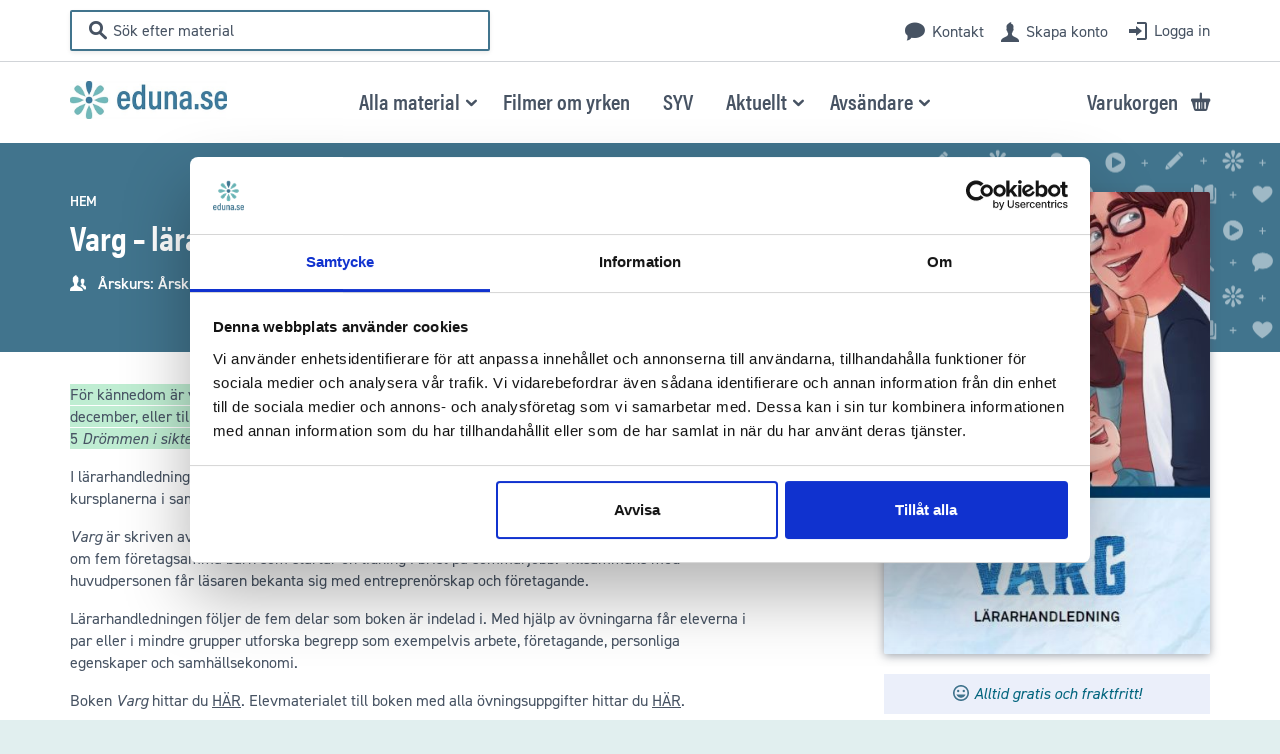

--- FILE ---
content_type: text/html; charset=UTF-8
request_url: https://eduna.se/varg-lararhandledning.html
body_size: 35522
content:
<!doctype html>
<html lang="sv">
    <head prefix="og: http://ogp.me/ns# fb: http://ogp.me/ns/fb# product: http://ogp.me/ns/product#">
        <script>
    var LOCALE = 'sv\u002DSE';
    var BASE_URL = 'https\u003A\u002F\u002Feduna.se\u002F';
    var require = {
        'baseUrl': 'https\u003A\u002F\u002Feduna.se\u002Fstatic\u002Fversion1768571313\u002Ffrontend\u002FNWT\u002Fsvna\u002Dtheme\u002Fsv_SE'
    };</script>        <meta charset="utf-8"/>
<meta name="title" content="Varg - lärarhandledning - gratis skolmaterial om företagande, jobb och ekonomi"/>
<meta name="description" content="Varg - lärarhandledning "/>
<meta name="keywords" content="Varg - lärarhandledning"/>
<meta name="robots" content="INDEX,FOLLOW"/>
<meta name="viewport" content="width=device-width, initial-scale=1"/>
<meta name="format-detection" content="telephone=no"/>
<title>Varg - lärarhandledning - gratis skolmaterial om företagande, jobb och ekonomi</title>
                <link rel="stylesheet" type="text/css" media="all" href="https://eduna.se/static/version1768571313/_cache/merged/c9cf5a11c4cf4377b21e55dcc274e781.min.css" />
<link rel="stylesheet" type="text/css" media="print" href="https://eduna.se/static/version1768571313/frontend/NWT/svna-theme/sv_SE/css/print.min.css" />
<script type="text/javascript" src="https://eduna.se/static/version1768571313/_cache/merged/771ae0d27076bf339310e9d3d9517970.min.js"></script>
<!--[if IE 11]>
<script type="text/javascript" src="https://eduna.se/static/version1768571313/frontend/NWT/svna-theme/sv_SE/Klevu_Search/js/klevu/ieUrlPolyfill.min.js"></script>
<![endif]-->
<link rel="canonical" href="https://eduna.se/varg-lararhandledning.html" />
<link rel="icon" type="image/x-icon" href="https://eduna.se/media/favicon/stores/1/webl_sare.png" />
<link rel="shortcut icon" type="image/x-icon" href="https://eduna.se/media/favicon/stores/1/webl_sare.png" />
<!-- remove phone number row on contact us page -->

<style type="text/css">
#maincontent > div > div > div.contact-container > div.block-contact-details > div > div > div.icon.icon-pen,
#html-body > div.page-wrapper div.content nav ul li a[href="https://eduna.se/gdpr/customer/settings/"],

#maincontent > div > div > div.svna-banner.width100.bg-blue.new-svna-banner > div > div > span > a[title="Gratis skolmaterial och leverans! "]

 {display:none !important;}



#maincontent > div > div > div.svna-banner.width100.bg-blue.new-svna-banner > div > div > span > a[title="Gratis skolmaterial och leverans! "]

{margin-botton: 50px !important;}



</style>

<meta name="google-site-verification" content="Qs6wh0Q1vnzMIxauT_2pDv1rD3ppykmvD9kVyj47pJM" />        
<script>        require([
            'https://consent.cookiebot.com/uc.js?cbid=953625f9-034c-4fe6-b7c3-ac3d2efcef88',
            'domReady!'
        ], function () {
            'use strict';
        });</script>
<!-- Google Tag Manager by MagePal -->
<script>window.dataLayer = window.dataLayer || [];</script>


<script type="text/x-magento-init">
    {
        "*": {
            "magepalGtmDatalayer": {
                "isCookieRestrictionModeEnabled": 1,
                "currentWebsite": 1,
                "cookieName": "CookieConsent",
                "dataLayer": "dataLayer",
                "accountId": "GTM-WCVSS7R",
                "data": [{"ecommerce":{"currencyCode":"SEK"},"pageType":"catalog_product_view","list":"detail"},{"event":"productPage","product":{"id":"837","sku":"VARGLARAR","parent_sku":"VARGLARAR","product_type":"grouped","name":"Varg \u2013 l\u00e4rarhandledning","price":0,"attribute_set_id":"4","path":"Varg \u2013 l\u00e4rarhandledning","category":"Svenska","image_url":"https:\/\/eduna.se\/media\/catalog\/product\/f\/r\/framsida_l_rare_2.jpg"}}],
                "isGdprEnabled": 1,
                "gdprOption": 2,
                "addJsInHeader": 0,
                "containerCode": ""
            }
        }
    }
</script>
<!-- End Google Tag Manager by MagePal -->
<!-- NO Pixel ID is configured, please goto Admin -->
<script>
console.log('No Meta pixel is configured, please log in as a admin and then visit Stores -> Meta -> Setup -> Get Started');
</script>

    <link rel="preconnect" href="https&#x3A;&#x2F;&#x2F;statsjs.klevu.com" crossorigin="anonymous"/>    <link rel="preconnect" href="https&#x3A;&#x2F;&#x2F;js.klevu.com" crossorigin="anonymous"/>    <script type="text/x-magento-init">
        {
            "*": {
                "Magento_PageCache/js/form-key-provider": {
                    "isPaginationCacheEnabled":
                        0                }
            }
        }
    </script>

<!--Custom Style-->
<!-- Facebook Pixel Code -->
<script>
    ! function(f, b, e, v, n, t, s) {
        if (f.fbq) return;
        n = f.fbq = function() {
            n.callMethod ?
                n.callMethod.apply(n, arguments) : n.queue.push(arguments)
        };
        if (!f._fbq) f._fbq = n;
        n.push = n;
        n.loaded = !0;
        n.version = '2.0';
        n.queue = [];
        t = b.createElement(e);
        t.async = !0;
        t.type = "text/plain";
        t.dataset.cookieconsent = 'marketing'
        t.src = v;
        s = b.getElementsByTagName(e)[0];
        s.parentNode.insertBefore(t, s)
    }(window,
        document, 'script', '//connect.facebook.net/en_US/fbevents.js');

    fbq('init', '234971173713444');
    fbq('track', "PageView");
</script>
<!-- End Facebook Pixel Code -->

<script type="text/x-magento-init">
    {
        "*": {
            "Cadence_Fbpixel/js/track": {

            }
        }
    }
</script>
	    <!-- Begin Facebook ViewContent Pixel -->
    <script type="text/javascript">
        fbq('track', 'ViewContent', {"content_type":"product","content_ids":["VARGLARAR"],"value":0,"currency":"SEK","content_name":"Varg \u2013 l\u00e4rarhandledning"});
    </script>
    <!-- End Facebook ViewContent Pixel -->
<meta property="og:type" content="product" />
<meta property="og:title"
      content="Varg&#x20;&#x2013;&#x20;l&#xE4;rarhandledning" />
<meta property="og:image"
      content="https://eduna.se/media/catalog/product/cache/7800bb778a954cb4c97ef3c76a1a4610/f/r/framsida_l_rare_2.jpg" />
<meta property="og:description"
      content="F&#xF6;r&#x20;k&#xE4;nnedom&#x20;&#xE4;r&#x20;v&#xE5;rt&#x20;material&#x20;Varg&#x20;utg&#xE5;ende&#x20;och&#x20;kommer&#x20;vara&#x20;best&#xE4;llningsbar&#x20;fram&#x20;till&#x20;mitten&#x20;av&#x20;december,&#x20;eller&#x20;tills&#x20;den&#x20;tar&#x20;slut&#x20;i&#x20;lagret.&#x20;Varg&#x20;kommer&#x20;ers&#xE4;ttas&#x20;av&#x20;v&#xE5;r&#x20;nya&#x20;bok&#x20;f&#xF6;r&#x20;&#xE5;rskurs&#x20;4-5&#xA0;Dr&#xF6;mmen&#x20;i&#x20;sikte,&#x20;som&#x20;kommer&#x20;vara&#x20;best&#xE4;llningsbar&#x20;i&#x20;mitten&#x20;av&#x20;januari.&#xA0;&#x0D;&#x0A;I&#x20;l&#xE4;rarhandledningen&#x20;finns&#x20;det,&#x20;f&#xF6;rutom&#x20;f&#xF6;rslag&#x20;p&#xE5;&#x20;l&#xE4;sstrategier,&#x20;en&#x20;rad&#x20;olika&#x20;&#xF6;vningar&#x20;kopplade&#x20;till&#x20;kursplanerna&#x20;i&#x20;samh&#xE4;llskunskap,&#x20;hem-&#x20;och&#x20;konsumentkunskap&#x20;och&#x20;svenska.&#x0D;&#x0A;Varg&#xA0;&#xE4;r&#x20;skriven&#x20;av&#x20;barnboksf&#xF6;rfattaren&#x20;Ulf&#x20;Nilsson&#x20;och&#x20;riktar&#x20;sig&#x20;till&#x20;elever&#x20;i&#x20;&#xE5;rskurs&#x20;4-6.&#x20;Varg&#x20;handlar&#x20;om&#x20;fem&#x20;f&#xF6;retagsamma&#x20;barn&#x20;som&#x20;startar&#x20;en&#x20;tidning&#x20;i&#x20;brist&#x20;p&#xE5;&#x20;sommarjobb.&#x20;Tillsammans&#x20;med&#x20;huvudpersonen&#x20;f&#xE5;r&#x20;l&#xE4;saren&#x20;bekanta&#x20;sig&#x20;med&#x20;entrepren&#xF6;rskap&#x20;och&#x20;f&#xF6;retagande.&#x0D;&#x0A;L&#xE4;rarhandledningen&#x20;f&#xF6;ljer&#x20;de&#x20;fem&#x20;delar&#x20;som&#x20;boken&#x20;&#xE4;r&#x20;indelad&#x20;i.&#x20;Med&#x20;hj&#xE4;lp&#x20;av&#x20;&#xF6;vningarna&#x20;f&#xE5;r&#x20;eleverna&#x20;i&#x20;par&#x20;eller&#x20;i&#x20;mindre&#x20;grupper&#x20;utforska&#x20;begrepp&#x20;som&#x20;exempelvis&#x20;arbete,&#x20;f&#xF6;retagande,&#x20;personliga&#x20;egenskaper&#x20;och&#x20;samh&#xE4;llsekonomi.&#x0D;&#x0A;Boken&#x20;Varg&#x20;hittar&#x20;du&#x20;H&#xC4;R.&#x20;Elevmaterialet&#x20;till&#x20;boken&#x20;med&#x20;alla&#x20;&#xF6;vningsuppgifter&#x20;hittar&#x20;du&#x20;H&#xC4;R.&#x0D;&#x0A;Notera&#x21;&#x20;Detta&#x20;&#xE4;r&#x20;en&#x20;l&#xE4;rarhandledning,&#x20;inte&#x20;ett&#x20;elevmaterial&#x20;och&#x20;det&#x20;g&#xE5;r&#x20;att&#x20;best&#xE4;lla&#x20;maximalt&#x20;fem&#x20;exemplar&#x20;av&#x20;l&#xE4;rarhandledningen.&#xA0;" />
<meta property="og:url" content="https://eduna.se/varg-lararhandledning.html" />
    <meta property="product:price:amount" content="0"/>
    <meta property="product:price:currency"
      content="SEK"/>

<script type="text&#x2F;javascript">
    var nowUnixtime = parseInt(Date.now() / 1000);

    function klevufejs_getCookie(name) {
        if (typeof (name) === 'undefined') {
            name = 'klv_mage';
        }
        var c = '',
            ca = document.cookie.split(';');

        for (var i = 0; i < ca.length; i++) {
            c = ca[i];
            if (typeof c !== 'string') {
                continue;
            }
            var cookiePair = c.split('=');

            if (name === cookiePair[0].trim()) {
                try {
                    return JSON.parse(decodeURIComponent(cookiePair[1]));
                } catch (err) {
                    // this is fine, data will be regenerated
                }
            }
        }
        return {
            expire_sections: {}
        };
    }

    document.addEventListener('klevu.customerData.loaded', function (e) {
    var klevufejs_cookie = klevufejs_getCookie();
    klevufejs_cookie.expire_sections.customerData = nowUnixtime + 600;

    document.cookie = 'klv_mage=' + JSON.stringify(klevufejs_cookie)
        + '; expires=' + new Date((nowUnixtime + 3600000) * 1000).toUTCString()
        + '; path=/'
        + '; samesite=strict';
    });

    var klevufejs_cookie = klevufejs_getCookie();
    var klevuData = {
        ...{
            customerData: {
                revalidate_after: -1
            }
        },
        ...JSON.parse(window.localStorage.getItem('klv_mage') || '{}')
    };

    const klevuCustomerDataLoadedEvent = document.createEvent('CustomEvent');
    klevuCustomerDataLoadedEvent.initEvent('klevu.customerData.loaded', false, true);
    const klevuCustomerDataLoadErrorEvent = document.createEvent('CustomEvent');
    klevuCustomerDataLoadErrorEvent.initEvent('klevu.customerData.loadError', false, true);

    if (typeof klevufejs_cookie.expire_sections !== 'object'
        || (klevufejs_cookie.expire_sections.customerData || -1) < nowUnixtime
        || klevuData.customerData.revalidate_after < nowUnixtime
        ) {
            var xhttp = new XMLHttpRequest();
            xhttp.onerror = function (request) {
                document.dispatchEvent(klevuCustomerDataLoadErrorEvent);
            };
            xhttp.ontimeout = function (request) {
                this.onerror(request);
            };
            xhttp.onload = function (request) {
                if (this.status >= 400 || this.timeout) {
                    this.onerror(request);
                    return;
                }
                var klevuData = JSON.parse(window.localStorage.getItem('klv_mage') || '{}');
                klevuData.customerData = JSON.parse(this.response);
                window.localStorage.setItem('klv_mage', JSON.stringify(klevuData));
                document.dispatchEvent(klevuCustomerDataLoadedEvent);
            };
        xhttp.open('GET', 'https://eduna.se/rest/V1/klevu/customerData', false);
        xhttp.send();
    } else {
        document.dispatchEvent(klevuCustomerDataLoadedEvent);
    }
</script>    </head>
    <body data-container="body"
          data-mage-init='{"loaderAjax": {}, "loader": { "icon": "https://eduna.se/static/version1768571313/frontend/NWT/svna-theme/sv_SE/images/loader-2.gif"}}'
        id="html-body" itemtype="http://schema.org/Product" itemscope="itemscope" class="page-product-grouped catalog-product-view product-varg-lararhandledning page-layout-1column">
        
<!-- Google Tag Manager by MagePal -->
<!-- End Google Tag Manager by MagePal --><div data-role="cadence-fbpixel-fpc" style="display:none;">

</div>
<script type="text/x-magento-init">
    {"[data-role='cadence-fbpixel-fpc']": {"Magento_Ui/js/core/app": {"components":{"cadenceFbpixelFpc":{"component":"Cadence_Fbpixel\/js\/view\/cadence-fbpixel-fpc"}}}}}
</script>
<script type="text/x-magento-init">
    {
        "*": {
            "Magento_PageBuilder/js/widget-initializer": {
                "config": {"[data-content-type=\"slider\"][data-appearance=\"default\"]":{"Magento_PageBuilder\/js\/content-type\/slider\/appearance\/default\/widget":false},"[data-content-type=\"map\"]":{"Magento_PageBuilder\/js\/content-type\/map\/appearance\/default\/widget":false},"[data-content-type=\"row\"]":{"Magento_PageBuilder\/js\/content-type\/row\/appearance\/default\/widget":false},"[data-content-type=\"tabs\"]":{"Magento_PageBuilder\/js\/content-type\/tabs\/appearance\/default\/widget":false},"[data-content-type=\"slide\"]":{"Magento_PageBuilder\/js\/content-type\/slide\/appearance\/default\/widget":{"buttonSelector":".pagebuilder-slide-button","showOverlay":"hover","dataRole":"slide"}},"[data-content-type=\"banner\"]":{"Magento_PageBuilder\/js\/content-type\/banner\/appearance\/default\/widget":{"buttonSelector":".pagebuilder-banner-button","showOverlay":"hover","dataRole":"banner"}},"[data-content-type=\"buttons\"]":{"Magento_PageBuilder\/js\/content-type\/buttons\/appearance\/inline\/widget":false},"[data-content-type=\"products\"][data-appearance=\"carousel\"]":{"Magento_PageBuilder\/js\/content-type\/products\/appearance\/carousel\/widget":false}},
                "breakpoints": {"desktop":{"label":"Desktop","stage":true,"default":true,"class":"desktop-switcher","icon":"Magento_PageBuilder::css\/images\/switcher\/switcher-desktop.svg","conditions":{"min-width":"1024px"},"options":{"products":{"default":{"slidesToShow":"5"}}}},"tablet":{"conditions":{"max-width":"1024px","min-width":"768px"},"options":{"products":{"default":{"slidesToShow":"4"},"continuous":{"slidesToShow":"3"}}}},"mobile":{"label":"Mobile","stage":true,"class":"mobile-switcher","icon":"Magento_PageBuilder::css\/images\/switcher\/switcher-mobile.svg","media":"only screen and (max-width: 767px)","conditions":{"max-width":"767px","min-width":"640px"},"options":{"products":{"default":{"slidesToShow":"3"}}}},"mobile-small":{"conditions":{"max-width":"640px"},"options":{"products":{"default":{"slidesToShow":"2"},"continuous":{"slidesToShow":"1"}}}}}            }
        }
    }
</script>

<div class="cookie-status-message" id="cookie-status">
    The store will not work correctly when cookies are disabled.</div>
<script type="text&#x2F;javascript">document.querySelector("#cookie-status").style.display = "none";</script>
<script type="text/x-magento-init">
    {
        "*": {
            "cookieStatus": {}
        }
    }
</script>

<script type="text/x-magento-init">
    {
        "*": {
            "mage/cookies": {
                "expires": null,
                "path": "\u002F",
                "domain": ".eduna.se",
                "secure": true,
                "lifetime": "3600000"
            }
        }
    }
</script>
    <div role="alertdialog"
         tabindex="-1"
         class="message global cookie"
         id="notice-cookie-block">
        <div role="document" class="content" tabindex="0">
            <p>
                <strong>Vi använder cookies för att ge dig bästa möjliga upplevelse.</strong>
                <span>Fortsätter du använda webbplatsen accepterar du att cookies används.                </span>
                <a href="https://eduna.se/privacy-policy-cookie-restriction-mode/">Läs mer om cookies här</a>.            </p>
            <div class="actions">
                <button id="btn-cookie-allow" class="action allow primary">
                    <span>Ok</span>
                </button>
            </div>
        </div>
    </div>
    <script type="text&#x2F;javascript">    var elem6fs9PB4bArray = document.querySelectorAll('div#notice-cookie-block');
    if(elem6fs9PB4bArray.length !== 'undefined'){
        elem6fs9PB4bArray.forEach(function(element) {
            if (element) {
                element.style.display = 'none';

            }
        });
    }</script>    <script type="text/x-magento-init">
        {
            "#notice-cookie-block": {
                "cookieNotices": {
                    "cookieAllowButtonSelector": "#btn-cookie-allow",
                    "cookieName": "user_allowed_save_cookie",
                    "cookieValue": {"1":1},
                    "cookieLifetime": 31536000,
                    "noCookiesUrl": "https\u003A\u002F\u002Feduna.se\u002Fcookie\u002Findex\u002FnoCookies\u002F"
                }
            }
        }
    </script>

<script>
    window.cookiesConfig = window.cookiesConfig || {};
    window.cookiesConfig.secure = true;
</script><script>    require.config({
        map: {
            '*': {
                wysiwygAdapter: 'mage/adminhtml/wysiwyg/tiny_mce/tinymceAdapter'
            }
        }
    });</script><script>    require.config({
        paths: {
            googleMaps: 'https\u003A\u002F\u002Fmaps.googleapis.com\u002Fmaps\u002Fapi\u002Fjs\u003Fv\u003D3.56\u0026key\u003D'
        },
        config: {
            'Magento_PageBuilder/js/utils/map': {
                style: '',
            },
            'Magento_PageBuilder/js/content-type/map/preview': {
                apiKey: '',
                apiKeyErrorMessage: 'You\u0020must\u0020provide\u0020a\u0020valid\u0020\u003Ca\u0020href\u003D\u0027https\u003A\u002F\u002Feduna.se\u002Fadminhtml\u002Fsystem_config\u002Fedit\u002Fsection\u002Fcms\u002F\u0023cms_pagebuilder\u0027\u0020target\u003D\u0027_blank\u0027\u003EGoogle\u0020Maps\u0020API\u0020key\u003C\u002Fa\u003E\u0020to\u0020use\u0020a\u0020map.'
            },
            'Magento_PageBuilder/js/form/element/map': {
                apiKey: '',
                apiKeyErrorMessage: 'You\u0020must\u0020provide\u0020a\u0020valid\u0020\u003Ca\u0020href\u003D\u0027https\u003A\u002F\u002Feduna.se\u002Fadminhtml\u002Fsystem_config\u002Fedit\u002Fsection\u002Fcms\u002F\u0023cms_pagebuilder\u0027\u0020target\u003D\u0027_blank\u0027\u003EGoogle\u0020Maps\u0020API\u0020key\u003C\u002Fa\u003E\u0020to\u0020use\u0020a\u0020map.'
            },
        }
    });</script><script>
    require.config({
        shim: {
            'Magento_PageBuilder/js/utils/map': {
                deps: ['googleMaps']
            }
        }
    });</script>

<script type="text/javascript">
    window.free_infobox = "<style>#html-body [data-pb-style=Y970V3R]{display:flex;flex-direction:column}<\/style><div class=\"free-infobox\" data-content-type=\"row\" data-appearance=\"full-width\" data-enable-parallax=\"0\" data-parallax-speed=\"0.5\" data-background-images=\"{}\" data-background-type=\"image\" data-video-loop=\"true\" data-video-play-only-visible=\"true\" data-video-lazy-load=\"true\" data-video-fallback-src=\"\" data-element=\"main\" data-pb-style=\"Y970V3R\"><div class=\"row-full-width-inner\" data-element=\"inner\"><div data-content-type=\"text\" data-appearance=\"default\" data-element=\"main\"><p style=\"text-align: center;\"><em>Alltid gratis och fraktfritt!<\/em><\/p><\/div><\/div><\/div>";
</script>
<script type="text/javascript">
    window.digitalDocTooltip = "Vill du arbeta med materialet digitalt eller se \u00f6ver det innan du best\u00e4ller tryckt material? Slutf\u00f6r best\u00e4llningen och ta del av det digitala materialet direkt p\u00e5 \u201dMina sidor\u201d.";
    window.phoneTooltip = "F\u00f6r eventuell avisering av f\u00f6rs\u00e4ndelse.";
    window.birthyearTooltip = "F\u00f6r att skapa ett konto beh\u00f6ver du vara minst 16 \u00e5r.";
    window.customerTypeTooltip = "<p>Skola\/f\u00f6retag = D\u00e4r n\u00e5gon kan ta emot paketet p\u00e5 kontorstid och att det avser leverans till en f\u00f6retagsadress<\/p>\r\n<p>Privatperson = Skickas till n\u00e4rmaste ombud<\/p>";
    window.lettersBasicPuncTooltip = "Endast bokst\u00e4ver och skiljetecken";
    window.shippingCountryTooltip = "Vi best\u00e4ller endast till adresser inom Sverige";
    window.postalCodeTooltip = "Endast siffror, 5 tecken";
</script>

<script type="text/x-magento-init">
    {
        "*": {
            "Magento_Theme/js/tooltips-loader": {}
        }
    }
</script><div class="page-wrapper"><header class="page-header"><div class="panel wrapper"><div class="panel header"><ul class="header links"><li class="link authorization-link" data-label="Eller">
    <a href="https://eduna.se/customer/account/login/"        >Logga in</a>
</li>
<li><a href="https://eduna.se/contact-us/" id="idNom7FFB5" class="contact" >Kontakt</a></li><li class="account-link register"><a href="https://eduna.se/customer/account/create/">Skapa konto</a></li>

<script>
require([
    'jquery'
], function($) {

  var baseUrl = "https:\/\/eduna.se\/";

  $.ajax({
    url: "/rest/V1/svna/customer/loggedin",
    success: function(isLoggedIn) {
      if (isLoggedIn) {
        $('.account-link').removeClass('register');
        $('.account-link').addClass('account');
        $('.account-link').html('<a href="' + baseUrl + 'customer/account/' + '">Mina sidor</a>');
      }
    }
  });

});
</script>
    </ul><a class="action skip sr-only contentarea"
    href="#contentarea">
    <span>
        Skip to Content    </span>
</a><div class="block block-search">
    <div class="block block-title"><strong>Sök</strong></div>
    <div class="block block-content">
        <form class="form minisearch" id="search_mini_form"
            action="https://eduna.se/search/" method="get">
            <div class="field search">
                <label class="label" for="search" data-role="minisearch-label">
                    <span>Sök</span>
                </label>
                <div class="control">
                    <input id="search"
                        data-mage-init='{
                            "quickSearch": {
                                "formSelector": "#search_mini_form",
                                "url": "",
                                "minSearchLength": "1",
                                "searchLabel": "[data-role=minisearch-label]",
                                "isMobile": ""
                            }
                        }'
                        type="text"
                        name="q"
                        value=""
                        placeholder="S&#xF6;k&#x20;efter&#x20;material"
                        class="input-text"
                        maxlength="128"
                        role="combobox"
                        aria-haspopup="false"
                        aria-autocomplete="both"
                        autocomplete="off"
                        aria-expanded="false" />
                    <div class="nested">
    <a class="action advanced" href="https://eduna.se/catalogsearch/advanced/" data-action="advanced-search">
        Avancerad Sökning    </a>
</div>
                </div>
            </div>
            <div class="actions">
                <button type="submit"
                    class="action search"
                    aria-label="Search">
                    <span>Sök</span>
                </button>
            </div>
        </form>
    </div>
</div></div></div><div class="header content"><span data-action="toggle-nav" class="action nav-toggle"><span></span><span></span><span></span><span></span></span>
    <a class="logo" href="https://eduna.se/" title="Eduna">
        <img src="https://eduna.se/media/logo/stores/1/Logga-Eduna-7.gif"
             alt="Eduna"
             width="auto" height="38"
        />
    </a>
<div class="search-container mobile"><div class="block block-search">
    <div class="block block-title"><strong>Sök</strong></div>
    <div class="block block-content">
        <form class="form minisearch" id="search_mini_form-mobile"
            action="https://eduna.se/search/" method="get">
            <div class="field search">
                <label class="label" for="search-mobile" data-role="minisearch-label-mobile">
                    <span>Sök</span>
                </label>
                <div class="control">
                    <input id="search-mobile"
                        data-mage-init='{
                            "quickSearch": {
                                "formSelector": "#search_mini_form-mobile",
                                "url": "",
                                "minSearchLength": "1",
                                "searchLabel": "[data-role=minisearch-label-mobile]",
                                "isMobile": "1"
                            }
                        }'
                        type="text"
                        name="q"
                        value=""
                        placeholder="S&#xF6;k&#x20;efter&#x20;material"
                        class="input-text"
                        maxlength="128"
                        role="combobox"
                        aria-haspopup="false"
                        aria-autocomplete="both"
                        autocomplete="off"
                        aria-expanded="false" />
                                    </div>
            </div>
            <div class="actions">
                <button type="submit"
                    class="action search"
                    aria-label="Search">
                    <span>Sök</span>
                </button>
            </div>
        </form>
    </div>
</div></div>    <div class="sections nav-sections">
                <div class="section-items nav-sections-items"
             data-mage-init='{"tabs":{"openedState":"active"}}'>
                                            <div class="section-item-title nav-sections-item-title"
                     data-role="collapsible">
                    <a class="nav-sections-item-switch"
                       data-toggle="switch" href="#store.menu">
                        Meny                    </a>
                </div>
                <div class="section-item-content nav-sections-item-content"
                     id="store.menu"
                     data-role="content">
                    
<nav class="navigation" data-action="navigation">
    <ul data-mage-init='{"menu":{"responsive":true, "expanded":false, "position":{"my":"left top","at":"left bottom"}}}'>
        <li  class="level0 nav-1 category-item first level-top parent"><a href="https://eduna.se/alla-material.html"  class="level-top" ><span>Alla material</span></a><ul class="level0 submenu"><li  class="level1 nav-1-1 category-item first parent"><input type="checkbox" class="filter-menu-category-checkbox" id="menu-item-4" value="4"/><a href="https://eduna.se/alla-material/amne.html" ><span>Alla ämnen</span></a><ul class="level1 submenu"><li  class="level2 nav-1-1-1 category-item first"><input type="checkbox" class="filter-menu-category-checkbox" id="menu-item-23" value="23"/><a href="https://eduna.se/alla-material/amne/affarsjuridik.html" ><span>Affärsjuridik</span></a></li><li  class="level2 nav-1-1-2 category-item"><input type="checkbox" class="filter-menu-category-checkbox" id="menu-item-146" value="146"/><a href="https://eduna.se/alla-material/amne/andra-sprak.html" ><span>Andra språk</span></a></li><li  class="level2 nav-1-1-3 category-item"><input type="checkbox" class="filter-menu-category-checkbox" id="menu-item-55" value="55"/><a href="https://eduna.se/alla-material/amne/bild.html" ><span>Bild</span></a></li><li  class="level2 nav-1-1-4 category-item"><input type="checkbox" class="filter-menu-category-checkbox" id="menu-item-123" value="123"/><a href="https://eduna.se/alla-material/amne/biologi.html" ><span>Biologi</span></a></li><li  class="level2 nav-1-1-5 category-item"><input type="checkbox" class="filter-menu-category-checkbox" id="menu-item-35" value="35"/><a href="https://eduna.se/alla-material/amne/engelska.html" ><span>Engelska</span></a></li><li  class="level2 nav-1-1-6 category-item"><input type="checkbox" class="filter-menu-category-checkbox" id="menu-item-16" value="16"/><a href="https://eduna.se/alla-material/amne/entreprenorskap-och-foretagande.html" ><span>Entreprenörskap och företagande</span></a></li><li  class="level2 nav-1-1-7 category-item"><input type="checkbox" class="filter-menu-category-checkbox" id="menu-item-109" value="109"/><a href="https://eduna.se/alla-material/amne/fysik.html" ><span>Fysik</span></a></li><li  class="level2 nav-1-1-8 category-item"><input type="checkbox" class="filter-menu-category-checkbox" id="menu-item-8" value="8"/><a href="https://eduna.se/alla-material/amne/foretagsekonomi.html" ><span>Företagsekonomi</span></a></li><li  class="level2 nav-1-1-9 category-item"><input type="checkbox" class="filter-menu-category-checkbox" id="menu-item-41" value="41"/><a href="https://eduna.se/alla-material/amne/geografi.html" ><span>Geografi</span></a></li><li  class="level2 nav-1-1-10 category-item"><input type="checkbox" class="filter-menu-category-checkbox" id="menu-item-126" value="126"/><a href="https://eduna.se/alla-material/amne/handel.html" ><span>Handel</span></a></li><li  class="level2 nav-1-1-11 category-item"><input type="checkbox" class="filter-menu-category-checkbox" id="menu-item-44" value="44"/><a href="https://eduna.se/alla-material/amne/hem-och-konsumentkunskap.html" ><span>Hem- och konsumentkunskap</span></a></li><li  class="level2 nav-1-1-12 category-item"><input type="checkbox" class="filter-menu-category-checkbox" id="menu-item-24" value="24"/><a href="https://eduna.se/alla-material/amne/historia.html" ><span>Historia</span></a></li><li  class="level2 nav-1-1-13 category-item"><input type="checkbox" class="filter-menu-category-checkbox" id="menu-item-43" value="43"/><a href="https://eduna.se/alla-material/amne/hallbart-samhallsbyggande.html" ><span>Hållbart samhällsbyggande</span></a></li><li  class="level2 nav-1-1-14 category-item"><input type="checkbox" class="filter-menu-category-checkbox" id="menu-item-122" value="122"/><a href="https://eduna.se/alla-material/amne/idrott-och-halsa.html" ><span>Idrott och hälsa</span></a></li><li  class="level2 nav-1-1-15 category-item"><input type="checkbox" class="filter-menu-category-checkbox" id="menu-item-36" value="36"/><a href="https://eduna.se/alla-material/amne/kemi.html" ><span>Kemi</span></a></li><li  class="level2 nav-1-1-16 category-item"><input type="checkbox" class="filter-menu-category-checkbox" id="menu-item-64" value="64"/><a href="https://eduna.se/alla-material/amne/matematik.html" ><span>Matematik</span></a></li><li  class="level2 nav-1-1-17 category-item"><input type="checkbox" class="filter-menu-category-checkbox" id="menu-item-40" value="40"/><a href="https://eduna.se/alla-material/amne/miljo-och-energikunskap.html" ><span>Miljö- och energikunskap</span></a></li><li  class="level2 nav-1-1-18 category-item"><input type="checkbox" class="filter-menu-category-checkbox" id="menu-item-42" value="42"/><a href="https://eduna.se/alla-material/amne/naturkunskap.html" ><span>Naturkunskap</span></a></li><li  class="level2 nav-1-1-19 category-item"><input type="checkbox" class="filter-menu-category-checkbox" id="menu-item-39" value="39"/><a href="https://eduna.se/alla-material/amne/prao-praktik-och-apl.html" ><span>Prao, praktik och apl</span></a></li><li  class="level2 nav-1-1-20 category-item"><input type="checkbox" class="filter-menu-category-checkbox" id="menu-item-7" value="7"/><a href="https://eduna.se/alla-material/amne/samhallskunskap.html" ><span>Samhällskunskap</span></a></li><li  class="level2 nav-1-1-21 category-item"><input type="checkbox" class="filter-menu-category-checkbox" id="menu-item-6" value="6"/><a href="https://eduna.se/alla-material/amne/svenska.html" ><span>Svenska</span></a></li><li  class="level2 nav-1-1-22 category-item last"><input type="checkbox" class="filter-menu-category-checkbox" id="menu-item-26" value="26"/><a href="https://eduna.se/alla-material/amne/teknik.html" ><span>Teknik</span></a></li></ul></li><li  class="level1 nav-1-2 category-item parent"><input type="checkbox" class="filter-menu-category-checkbox" id="menu-item-9" value="9"/><a href="https://eduna.se/alla-material/arskurs.html" ><span>Alla nivåer</span></a><ul class="level1 submenu"><li  class="level2 nav-1-2-1 category-item first"><input type="checkbox" class="filter-menu-category-checkbox" id="menu-item-10" value="10"/><a href="https://eduna.se/alla-material/arskurs/lagstadiet.html" ><span>F-3</span></a></li><li  class="level2 nav-1-2-2 category-item"><input type="checkbox" class="filter-menu-category-checkbox" id="menu-item-12" value="12"/><a href="https://eduna.se/alla-material/arskurs/mellanstadiet-4-6.html" ><span>4-6</span></a></li><li  class="level2 nav-1-2-3 category-item"><input type="checkbox" class="filter-menu-category-checkbox" id="menu-item-14" value="14"/><a href="https://eduna.se/alla-material/arskurs/arskurs-7-9.html" ><span>7-9</span></a></li><li  class="level2 nav-1-2-4 category-item"><input type="checkbox" class="filter-menu-category-checkbox" id="menu-item-15" value="15"/><a href="https://eduna.se/alla-material/arskurs/gymnasium.html" ><span>Gymnasium</span></a></li><li  class="level2 nav-1-2-5 category-item"><input type="checkbox" class="filter-menu-category-checkbox" id="menu-item-38" value="38"/><a href="https://eduna.se/alla-material/arskurs/sfi.html" ><span>SFI/SVA</span></a></li><li  class="level2 nav-1-2-6 category-item"><input type="checkbox" class="filter-menu-category-checkbox" id="menu-item-134" value="134"/><a href="https://eduna.se/alla-material/arskurs/ovriga.html" ><span>Övriga</span></a></li><li  class="level2 nav-1-2-7 category-item last"><input type="checkbox" class="filter-menu-category-checkbox" id="menu-item-145" value="145"/><a href="https://eduna.se/alla-material/arskurs/syv.html" ><span>SYV</span></a></li></ul></li><li  class="level1 nav-1-3 category-item last parent"><input type="checkbox" class="filter-menu-category-checkbox" id="menu-item-135" value="135"/><a href="https://eduna.se/alla-material/typ-av-material.html" ><span>Alla typer av material</span></a><ul class="level1 submenu"><li  class="level2 nav-1-3-1 category-item first"><input type="checkbox" class="filter-menu-category-checkbox" id="menu-item-136" value="136"/><a href="https://eduna.se/alla-material/typ-av-material/digitalt.html" ><span>Digitalt</span></a></li><li  class="level2 nav-1-3-2 category-item"><input type="checkbox" class="filter-menu-category-checkbox" id="menu-item-137" value="137"/><a href="https://eduna.se/alla-material/typ-av-material/rorligt.html" ><span>Rörligt</span></a></li><li  class="level2 nav-1-3-3 category-item"><input type="checkbox" class="filter-menu-category-checkbox" id="menu-item-138" value="138"/><a href="https://eduna.se/alla-material/typ-av-material/fysiska.html" ><span>Fysiska</span></a></li><li  class="level2 nav-1-3-4 category-item"><input type="checkbox" class="filter-menu-category-checkbox" id="menu-item-139" value="139"/><a href="https://eduna.se/alla-material/typ-av-material/lararhandledningar.html" ><span>Lärarhandledningar</span></a></li><li  class="level2 nav-1-3-5 category-item"><input type="checkbox" class="filter-menu-category-checkbox" id="menu-item-140" value="140"/><a href="https://eduna.se/alla-material/typ-av-material/forelasningar.html" ><span>Föreläsningar</span></a></li><li  class="level2 nav-1-3-6 category-item"><input type="checkbox" class="filter-menu-category-checkbox" id="menu-item-141" value="141"/><a href="https://eduna.se/alla-material/typ-av-material/affischer.html" ><span>Affischer</span></a></li><li  class="level2 nav-1-3-7 category-item"><input type="checkbox" class="filter-menu-category-checkbox" id="menu-item-142" value="142"/><a href="https://eduna.se/alla-material/typ-av-material/elevmaterial.html" ><span>Elevmaterial</span></a></li><li  class="level2 nav-1-3-8 category-item"><input type="checkbox" class="filter-menu-category-checkbox" id="menu-item-144" value="144"/><a href="https://eduna.se/alla-material/typ-av-material/lektioner.html" ><span>Lektioner</span></a></li><li  class="level2 nav-1-3-9 category-item last"><input type="checkbox" class="filter-menu-category-checkbox" id="menu-item-148" value="148"/><a href="https://eduna.se/alla-material/typ-av-material/ljudbocker.html" ><span>Ljudböcker</span></a></li></ul></li></ul></li><li  class="level0 nav-2 category-item level-top"><a href="https://eduna.se/rorligt-material.html"  class="level-top" ><span>Filmer om yrken</span></a></li><li  class="level0 nav-3 category-item level-top"><a href="https://eduna.se/studie-och-yrkesvagledning.html"  class="level-top" ><span>SYV</span></a></li><li  class="level0 nav-4 category-item has-calendar parent level-top"><a href="https://eduna.se/aktuellt.html"  class="level-top" ><span>Aktuellt</span></a><ul class="level0 submenu"><div class="events-calendar-wrapper">
        
                                <div class="upcoming-events-calendar">
                <h2>Kommande evenemang</h2>
                <ul>
                                            <li>
                            <a href="https://event.snmo.se/event/sessions?id=Lansering__ny_skonlitterarbok_for_mellanstadiet__Drommen_i_sikte"
                                title="Författarsamtal för nya boken "Drömmen i sikte""
                                class="event-link"
                                target="_blank">
                                <span class="event-date">
                                                                        <span class="event-day">28</span>
                                    <span class="event-date">Jan</span>
                                </span>
                                <div class="event-details">
                                    <div class="event-title">
                                        Författarsamtal för nya boken "Drömmen i sikte"                                    </div>
                                    <div class="event-venue">
                                        Näringslivets hus                                    </div>
                                </div>
                            </a>
                            <div class="event-tooltip event-item">
                                <p><strong>Välkommen till lanseringen av Svenskt Näringsliv nya skönlitterära bok för mellanstadiet,&nbsp;</strong><em><strong>Drömmen i sikte!</strong></em></p>
<p>&nbsp;</p>
<p><strong>När:&nbsp;</strong>Den 28 januari klockan 15-16&nbsp;<br><strong>Var:&nbsp;</strong>Storgatan 19 i Stockholm<br>&nbsp;</p>
<p>Vi bjuder på ett boksamtal med författarna Tobias Söderlund och Katarina Ekstedt, eftermiddagsfika (kaffe/te, kanelbulle och smoothie) och alla deltagare får ta med sig ett exemplar av boken, lärarhandledning och elevmaterial samt en tygpåse med en liten present.<br>&nbsp;</p>
<p>Presentation av författarna:<br><strong>Tobias Söderlund&nbsp;</strong>skriver oftast skräckhistorier, med tidigare titlar som Spökkameran-trilogin, Spökhunden Busterserien och Mördaren i huset. Han har även författat det nervkittlande ufo-äventyret Spökraketen.&nbsp;<br><strong>Katarina Ekstedt</strong>&nbsp;är svensk förlagschef och författare. Hon har tidigare skrivit ett flertal böcker för barn och ungdomar, bland annat serien Rekordskolan.</p>
<p>&nbsp;</p>
<p>Vi kommer även att presentera lärar- och elevmaterialet som finns att beställa till boken och hur dessa kopplas till läroplan och relevanta kursplaner.&nbsp;<br><br>Välkommen att anmäla dig och dina kollegor via länken!&nbsp;<br><br>Observera att platserna i första hand är prioriterade för skolpersonal.<br>&nbsp;</p>
<p>För er som inte kan delta på eventet finns boken att beställa helt kostnadsfritt på eduna.se från och med mitten av januari 2026.</p>                            </div>
                        </li>
                                    </ul>
            </div>
                <div class="class-calendar" id="calendar"></div>
</div>

<!-- Changes 4 July 2022 (Hassan)  -->
<script type='text/javascript'>
    require(['jquery', 'moment', 'fullcalendar', 'fancybox'], function($, moment) {
        var $j = $.noConflict();
        $(document).ready(function() {
            var date = new Date();
            var d = date.getDate();
            var m = date.getMonth();
            var y = date.getFullYear();
            var calendar_mode = '';
            var switchMode = '1';
            var defaultMode = 'month';
            if (switchMode == '1') {
                calendar_mode = 'month,agendaWeek,agendaDay';
            }
            var repeatFixer = [{"id":"1","color":"red","event_venue":"N\u00e4ringslivets hus","is_recurring":"0","event_url_prefix":"https:\/\/event.snmo.se\/event\/sessions?id=Lansering__ny_skonlitterarbok_for_mellanstadiet__Drommen_i_sikte","event_meta_description":null,"recurring_by":"0","title":"F\u00f6rfattarsamtal f\u00f6r nya boken \"Dr\u00f6mmen i sikte\"","start":"14:00:00","end":"15:00:00","event_content":"<p><strong>V\u00e4lkommen till lanseringen av Svenskt N\u00e4ringsliv nya sk\u00f6nlitter\u00e4ra bok f\u00f6r mellanstadiet,&nbsp;<\/strong><em><strong>Dr\u00f6mmen i sikte!<\/strong><\/em><\/p>\r\n<p>&nbsp;<\/p>\r\n<p><strong>N\u00e4r:&nbsp;<\/strong>Den 28 januari klockan 15-16&nbsp;<br><strong>Var:&nbsp;<\/strong>Storgatan 19 i Stockholm<br>&nbsp;<\/p>\r\n<p>Vi bjuder p\u00e5 ett boksamtal med f\u00f6rfattarna Tobias S\u00f6derlund och Katarina Ekstedt, eftermiddagsfika (kaffe\/te, kanelbulle och smoothie) och alla deltagare f\u00e5r ta med sig ett exemplar av boken, l\u00e4rarhandledning och elevmaterial samt en tygp\u00e5se med en liten present.<br>&nbsp;<\/p>\r\n<p>Presentation av f\u00f6rfattarna:<br><strong>Tobias S\u00f6derlund&nbsp;<\/strong>skriver oftast skr\u00e4ckhistorier, med tidigare titlar som Sp\u00f6kkameran-trilogin, Sp\u00f6khunden Busterserien och M\u00f6rdaren i huset. Han har \u00e4ven f\u00f6rfattat det nervkittlande ufo-\u00e4ventyret Sp\u00f6kraketen.&nbsp;<br><strong>Katarina Ekstedt<\/strong>&nbsp;\u00e4r svensk f\u00f6rlagschef och f\u00f6rfattare. Hon har tidigare skrivit ett flertal b\u00f6cker f\u00f6r barn och ungdomar, bland annat serien Rekordskolan.<\/p>\r\n<p>&nbsp;<\/p>\r\n<p>Vi kommer \u00e4ven att presentera l\u00e4rar- och elevmaterialet som finns att best\u00e4lla till boken och hur dessa kopplas till l\u00e4roplan och relevanta kursplaner.&nbsp;<br><br>V\u00e4lkommen att anm\u00e4la dig och dina kollegor via l\u00e4nken!&nbsp;<br><br>Observera att platserna i f\u00f6rsta hand \u00e4r prioriterade f\u00f6r skolpersonal.<br>&nbsp;<\/p>\r\n<p>F\u00f6r er som inte kan delta p\u00e5 eventet finns boken att best\u00e4lla helt kostnadsfritt p\u00e5 eduna.se fr\u00e5n och med mitten av januari 2026.<\/p>","url":"https:\/\/event.snmo.se\/event\/sessions?id=Lansering__ny_skonlitterarbok_for_mellanstadiet__Drommen_i_sikte","rstart":"2026-01-28T14:00","rend":"2026-01-28T15:00","range_start":"2026-01-28","range_end":"2026-01-28"}];
            $.each(repeatFixer, walker);

            function walker(key, value) {
                if (value !== null && typeof value === "object") {
                    $.each(value, walker);
                    if (value.laps == 1) {

                        value.start = value.startcal;
                        value.end = value.endcal;
                    }
                    if (value.laps == 2) {
                        value.start = value.startcal;
                        value.end = value.endcal;
                    }
                    if (value.laps == 3) {

                        value.start = value.startcal;
                        value.end = value.endcal;
                    }
                }
            }
            $.each(repeatFixer, simplevents);

            function simplevents(key, value) {
                if (value !== null && typeof value === "object") {
                    if (value.is_recurring == 0) {
                        value.start = value.range_start;
                        value.end = moment(value.range_end).add(1, 'days');
                    }
                }
            }

            function format(json_string, key_to_skip) {
                return JSON.parse(json_string, function(key, value) {
                    if (key !== key_to_skip) {
                        return value;
                    }
                });
            }

            repeatFixer = format(JSON.stringify(repeatFixer), 'laps');
            var repeatingEvents = repeatFixer;

            var calendar = new FullCalendar.Calendar($('#calendar').get(0), {
                editable: true,
                displayEventEnd: true,
                headerToolbar: {
                    left: 'prev',
                    center: 'title',
                    right: 'next'
                },
                firstDay: 1,
                fixedWeekCount: false,
                showNonCurrentDates: false,
                // events:
                events: repeatingEvents,
                displayEventTime: false,
                dayHeaders: false,
                height: 'auto',
                eventContent: function() {
                    return {
                        html: ''
                    };
                },
                eventClassNames: 'hidden-event',

                // Handle day click to show events in popup
                dateClick: function(info) {
                    var events = calendar.getEvents().filter(function(event) {
                        var eventStart = event.start;
                        var clickedDate = info.date;
                        return eventStart.toDateString() === clickedDate.toDateString();
                    });

                    if (events.length > 0) {
                        var popupContent = '<div class="event-popup"><h3>Händelser på ' +
                            new Date(info.date).toLocaleDateString('en-GB') +
                            '</h3><div class="event-list">';

                        events.forEach(function(event) {
                            var eventUrl = event.extendedProps.event_url_prefix || '#';
                            var eventContent = event.extendedProps.event_content || '';

                            popupContent += `
                                <div class="event-item">
                                    <a href="${eventUrl}" class="event-title" target="_blank">
                                    ${event.title}
                                    </a>
                                    <p class="event-description">${eventContent}</p>
                                    <a href="${eventUrl}" class="event-learn-more" target="_blank">Läs mer →</a>
                                </div>
                            `;
                        });

                        popupContent += '</div></div>';
                        showPopup(popupContent, info.jsEvent);
                    }
                },


                datesSet: function(info) {
                    // This runs whenever the calendar view changes (month navigation, etc.)
                    updateDayCellStyles();
                },

                // Also run on initial load
                eventDidMount: function() {
                    updateDayCellStyles();
                },

                // Run when events are added/removed
                eventsSet: function() {
                    updateDayCellStyles();
                }
            });

            calendar.render();

            // Fix for dateClick() not being bound on initial load
            $('li.has-calendar > ul').addClass('invisible');
            $('.fc-next-button').click();
            $('.fc-prev-button').click();
            $('li.has-calendar > ul').removeClass('invisible');

            function updateDayCellStyles() {
                var dayCells = document.querySelectorAll('.fc-daygrid-day');

                dayCells.forEach(function(cell) {
                    var dateStr = cell.getAttribute('data-date');
                    if (!dateStr) return;

                    var cellDate = new Date(dateStr + 'T00:00:00');

                    var events = calendar.getEvents().filter(function(event) {
                        var eventStart = event.start;
                        return eventStart.toDateString() === cellDate.toDateString();
                    });

                    // Style the day number
                    var dayNumber = cell.querySelector('.fc-daygrid-day-number');
                    if (dayNumber) {
                        if (events.length > 0) {
                            cell.classList.add('has-events');
                        } else {
                            cell.classList.remove('has-events');
                        }
                    }
                });
            }

            function showPopup(content, clickEvent) {
                // Remove any existing popup
                var existingPopup = document.querySelector('.event-popup-overlay');
                if (existingPopup) {
                    existingPopup.remove();
                }

                var overlay = document.createElement('div');
                overlay.className = 'event-popup-overlay';

                var popupContainer = document.createElement('div');
                popupContainer.className = 'event-popup-container';
                popupContainer.innerHTML = content;

                overlay.appendChild(popupContainer);
                document.body.appendChild(overlay);

                var closeBtn = document.createElement('button');
                closeBtn.className = 'event-popup-close';
                closeBtn.innerHTML = '×';
                closeBtn.onclick = function() {
                    overlay.remove();
                };
                popupContainer.firstElementChild.appendChild(closeBtn);

                overlay.addEventListener('click', function(e) {
                    if (e.target === overlay) {
                        overlay.remove();
                    }
                });

                popupContainer.addEventListener('click', function(e) {
                    e.stopPropagation();
                });
            }

            if (window.innerWidth > 1024) {
                $('.event-link').hover(function() {
                    $(this).siblings('.event-tooltip').fadeIn(200);
                }, function() {
                    $(this).siblings('.event-tooltip').fadeOut(200);
                });
            }
        });
    });
</script></ul></li><li  class="level0 nav-5 category-item last level-top parent"><a href="https://eduna.se/avsandare"  class="level-top" ><span>Avsändare</span></a><ul class="level0 submenu"><li  class="level1 nav-5-1 category-item first"><a href="https://eduna.se/avsandare-0/sveriges-byggindustrier.html" ><span>Byggföretagen</span></a></li><li  class="level1 nav-5-2 category-item"><a href="https://eduna.se/avsandare-0/bygg-din-framtid.html" ><span>Bygg Din Framtid</span></a></li><li  class="level1 nav-5-3 category-item"><a href="https://eduna.se/avsandare-0/ekonomifakta.html" ><span>Ekonomifakta</span></a></li><li  class="level1 nav-5-4 category-item"><a href="https://eduna.se/catalog/category/view/s/ekonomiska-museet/id/129/" ><span>Ekonomiska museet</span></a></li><li  class="level1 nav-5-5 category-item"><a href="https://eduna.se/catalog/category/view/s/framtidsfron/id/130/" ><span>Framtidsfrön</span></a></li><li  class="level1 nav-5-6 category-item"><a href="https://eduna.se/avsandare-0/foretagskallan.html" ><span>Företagskällan</span></a></li><li  class="level1 nav-5-7 category-item"><a href="https://eduna.se/avsandare-0/glasbranschforeningen.html" ><span>Glasbranschföreningen</span></a></li><li  class="level1 nav-5-8 category-item"><a href="https://eduna.se/avsandare-0/grafiska-foretagen.html" ><span>Grafiska Företagen</span></a></li><li  class="level1 nav-5-9 category-item"><a href="https://eduna.se/avsandare-0/innovations-och-kemiindustrierna-i-sverige.html" ><span>IKEM - Innovations- och kemiindustrierna i Sverige</span></a></li><li  class="level1 nav-5-10 category-item"><a href="https://eduna.se/avsandare-0/installatorsforetagen.html" ><span>Installatörsföretagen</span></a></li><li  class="level1 nav-5-11 category-item"><a href="https://eduna.se/avsandare-0/jernkontoret.html" ><span>Jernkontoret</span></a></li><li  class="level1 nav-5-12 category-item"><a href="https://eduna.se/avsandare-0/jobba-gront.html" ><span>Jobba Grönt</span></a></li><li  class="level1 nav-5-13 category-item"><a href="https://eduna.se/avsandare-0/livsmedelsforetagen.html" ><span>Livsmedelsföretagen</span></a></li><li  class="level1 nav-5-14 category-item"><a href="https://eduna.se/avsandare-0/maskinentreprenorerna.html" ><span>Maskinentreprenörerna</span></a></li><li  class="level1 nav-5-15 category-item"><a href="https://eduna.se/avsandare-0/maleriforetagen.html" ><span>Måleriföretagen</span></a></li><li  class="level1 nav-5-16 category-item"><a href="https://eduna.se/avsandare-0/skogen-i-skolan.html" ><span>Skogen i Skolan</span></a></li><li  class="level1 nav-5-17 category-item"><a href="https://eduna.se/avsandare-0/svemin.html" ><span>Svemin</span></a></li><li  class="level1 nav-5-18 category-item"><a href="https://eduna.se/avsandare-0/svenskt-naringsliv.html" ><span>Svenskt Näringsliv</span></a></li><li  class="level1 nav-5-19 category-item"><a href="https://eduna.se/avsandare-0/sverige-bagare-och-konditorer.html" ><span>Sveriges bagare och konditorer</span></a></li><li  class="level1 nav-5-20 category-item"><a href="https://eduna.se/avsandare-0/teknikforetagen.html" ><span>Teknikföretagen</span></a></li><li  class="level1 nav-5-21 category-item"><a href="https://eduna.se/avsandare-0/transportforetagen.html" ><span>Transportföretagen</span></a></li><li  class="level1 nav-5-22 category-item"><a href="https://eduna.se/avsandare-0/tra-och-mobelforetagen.html" ><span>Trä- och möbelföretagen</span></a></li><li  class="level1 nav-5-23 category-item"><a href="https://eduna.se/avsandare-0/ung-foretagsamhet.html" ><span>Ung Företagsamhet</span></a></li><li  class="level1 nav-5-24 category-item"><a href="https://eduna.se/avsandare-0/visita.html" ><span>Visita - Svensk Besöksnäring</span></a></li><li  class="level1 nav-5-25 category-item"><a href="https://eduna.se/avsandare-0/worldskills.html" ><span>Worldskills</span></a></li><li  class="level1 nav-5-26 category-item"><a href="https://eduna.se/avsandare-0/plat-och-ventforetagen.html" ><span>Plåt och ventföretagen</span></a></li><li  class="level1 nav-5-27 category-item last"><a href="https://eduna.se/catalog/category/view/s/sveriges-apoteksforening/id/132/" ><span>Sveriges apoteksförening</span></a></li></ul></li>            </ul>
</nav>                </div>
                                            <div class="section-item-title nav-sections-item-title"
                     data-role="collapsible">
                    <a class="nav-sections-item-switch"
                       data-toggle="switch" href="#store.links">
                        Konto                    </a>
                </div>
                <div class="section-item-content nav-sections-item-content"
                     id="store.links"
                     data-role="content">
                    <!-- Account links -->                </div>
                                    </div>
    </div>

<div data-block="minicart" class="minicart-wrapper">
    <a class="action showcart" href="https://eduna.se/checkout/cart/"
       data-bind="scope: 'minicart_content'">
        <span class="text">Varukorgen</span>
        <span class="counter qty empty"
              data-bind="css: { empty: !!getCartParam('summary_count') == false && !isLoading() },
               blockLoader: isLoading">
            <span class="counter-number">
                <!-- ko if: getCartParam('summary_count') -->
                <!-- ko text: getCartParam('summary_count').toLocaleString(window.LOCALE) --><!-- /ko -->
                <!-- /ko -->
            </span>
            <span class="counter-label">
            <!-- ko if: getCartParam('summary_count') -->
                <!-- ko text: getCartParam('summary_count').toLocaleString(window.LOCALE) --><!-- /ko -->
                <!-- ko i18n: 'items' --><!-- /ko -->
            <!-- /ko -->
            </span>
        </span>
    </a>
            <div class="block block-minicart"
             data-role="dropdownDialog"
             data-mage-init='{"dropdownDialog":{
                "appendTo":"[data-block=minicart]",
                "triggerTarget":".showcart",
                "timeout": "2000",
                "closeOnMouseLeave": false,
                "closeOnEscape": true,
                "triggerClass":"active",
                "parentClass":"active",
                "buttons":[]}}'>
            <div id="minicart-content-wrapper" data-bind="scope: 'minicart_content'">
                <!-- ko template: getTemplate() --><!-- /ko -->
            </div>
                    </div>
        <script>window.checkout = {"shoppingCartUrl":"https:\/\/eduna.se\/checkout\/cart\/","checkoutUrl":"https:\/\/eduna.se\/checkout\/","updateItemQtyUrl":"https:\/\/eduna.se\/checkout\/sidebar\/updateItemQty\/","removeItemUrl":"https:\/\/eduna.se\/checkout\/sidebar\/removeItem\/","imageTemplate":"Magento_Catalog\/product\/image_with_borders","baseUrl":"https:\/\/eduna.se\/","minicartMaxItemsVisible":5,"websiteId":"1","maxItemsToDisplay":10,"storeId":"1","storeGroupId":"1","agreementIds":["1","2"],"payPalBraintreeClientToken":"","customerLoginUrl":"https:\/\/eduna.se\/customer\/account\/login\/","isRedirectRequired":false,"autocomplete":"off","captcha":{"user_login":{"isCaseSensitive":false,"imageHeight":50,"imageSrc":"","refreshUrl":"https:\/\/eduna.se\/captcha\/refresh\/","isRequired":false,"timestamp":1768772387}}}</script>    <script type="text/x-magento-init">
    {
        "[data-block='minicart']": {
            "Magento_Ui/js/core/app": {"components":{"minicart_content":{"children":{"subtotal.container":{"children":{"subtotal":{"children":{"subtotal.totals":{"config":{"display_cart_subtotal_incl_tax":0,"display_cart_subtotal_excl_tax":1,"template":"Magento_Tax\/checkout\/minicart\/subtotal\/totals"},"children":{"subtotal.totals.msrp":{"component":"Magento_Msrp\/js\/view\/checkout\/minicart\/subtotal\/totals","config":{"displayArea":"minicart-subtotal-hidden","template":"Magento_Msrp\/checkout\/minicart\/subtotal\/totals"}}},"component":"Magento_Tax\/js\/view\/checkout\/minicart\/subtotal\/totals"}},"component":"uiComponent","config":{"template":"Magento_Checkout\/minicart\/subtotal"}}},"component":"uiComponent","config":{"displayArea":"subtotalContainer"}},"item.renderer":{"component":"Magento_Checkout\/js\/view\/cart-item-renderer","config":{"displayArea":"defaultRenderer","template":"Magento_Checkout\/minicart\/item\/default"},"children":{"item.image":{"component":"Magento_Catalog\/js\/view\/image","config":{"template":"Magento_Catalog\/product\/image","displayArea":"itemImage"}},"checkout.cart.item.price.sidebar":{"component":"uiComponent","config":{"template":"Magento_Checkout\/minicart\/item\/price","displayArea":"priceSidebar"}}}},"extra_info":{"component":"uiComponent","config":{"displayArea":"extraInfo"},"children":{"paypal_braintree_message":{"component":"PayPal_Braintree\/js\/messages\/mini-cart"}}},"promotion":{"component":"uiComponent","config":{"displayArea":"promotion"}}},"config":{"itemRenderer":{"default":"defaultRenderer","simple":"defaultRenderer","virtual":"defaultRenderer"},"template":"Magento_Checkout\/minicart\/content"},"component":"Magento_Checkout\/js\/view\/minicart"}},"types":[]}        },
        "*": {
            "Magento_Ui/js/block-loader": "https\u003A\u002F\u002Feduna.se\u002Fstatic\u002Fversion1768571313\u002Ffrontend\u002FNWT\u002Fsvna\u002Dtheme\u002Fsv_SE\u002Fimages\u002Floader\u002D1.gif"
        }
    }
    </script>
</div>
</div></header><div class="page messages"><div data-placeholder="messages"></div>
<div data-bind="scope: 'messages'">
    <!-- ko if: cookieMessages && cookieMessages.length > 0 -->
    <div aria-atomic="true" role="alert" data-bind="foreach: { data: cookieMessages, as: 'message' }" class="messages">
        <div data-bind="attr: {
            class: 'message-' + message.type + ' ' + message.type + ' message ' + ($parent.isVisible() ? 'slide-down' : '') ,
            'data-ui-id': 'message-' + message.type
        }">
            <div class="message-wrapper">
                <div class="message-container">
                    <div class="message-text" data-bind="html: $parent.prepareMessageForHtml(message.text)"></div>
                    <div class="action close" data-bind="click: $parent.closeMessage"></div>
                </div>
            </div>
        </div>
    </div>
    <!-- /ko -->

    <!-- ko if: messages().messages && messages().messages.length > 0 -->
    <div aria-atomic="true" role="alert" class="messages" data-bind="foreach: {
        data: messages().messages, as: 'message'
    }">
        <div data-bind="visible: $parent.isVisible(), attr: {
            class: 'message-' + message.type + ' ' + message.type + ' message ' + ($parent.isVisible() ? 'slide-down' : ''),
            'data-ui-id': 'message-' + message.type
        }">
            <div class="message-wrapper">
                <div class="message-container">
                    <div class="message-text" data-bind="html: $parent.prepareMessageForHtml(message.text)"></div>
                    <div class="action close" data-bind="click: $parent.closeMessage"></div>
                </div>
            </div>
        </div>
    </div>
    <!-- /ko -->
</div>
<script type="text/x-magento-init">
    {
        "*": {
            "Magento_Ui/js/core/app": {
                "components": {
                        "messages": {
                            "component": "Magento_Theme/js/view/messages"
                        }
                    }
                }
            }
    }
</script>
</div><div class="page-title-header"><div class="page-title-header-container"><div class="page-title-header-wrapper"><div class="product-info-primary"><div class="breadcrumbs"></div>
<script type="text/x-magento-init">
    {
        ".breadcrumbs": {
            "breadcrumbs": {"categoryUrlSuffix":".html","useCategoryPathInUrl":0,"product":"Varg \u2013 l\u00e4rarhandledning"}        }
    }
</script>
<div class="page-title-wrapper&#x20;product">
    <h1 class="page-title"
                >
        <span class="base" data-ui-id="page-title-wrapper" itemprop="name">Varg – lärarhandledning</span>    </h1>
    </div>
<ul class="product-attributes">    
            <li class="icon icon-users">
            <span class="label">Årskurs:</span>
            <span class="value">Årskurs 4-6</span>
        </li>
                <li class="icon icon-plane">
            <span class="label">Avsändare:</span>
            <span class="value">Svenskt Näringsliv</span>
        </li>
    </ul>
<ul class="product-categories">
                                                                                                                                                                                                            </ul>
</div><div class="product-addtocart"><div class="product media"><a id="gallery-prev-area" tabindex="-1"></a>
<div class="action-skip-wrapper"><a class="action skip sr-only gallery-next-area"
    href="#gallery-next-area">
    <span>
        Skip to the end of the images gallery    </span>
</a></div>            <div class="gallery-placeholder">
            <img
                alt="main product photo"
                src="https://eduna.se/media/catalog/product/cache/c7b67f1ce99d1caa405d0fe7ed968970/f/r/framsida_l_rare_2.jpg" />
        </div>
    
<script type="text/x-magento-init">
    {
        "[data-gallery-role=gallery-placeholder]": {
            "mage/gallery/gallery": {
                "mixins":["magnifier/magnify"],
                "magnifierOpts": {"fullscreenzoom":"20","top":"","left":"","width":"","height":"","eventType":"hover","enabled":false},
                "data": [{"thumb":"https:\/\/eduna.se\/media\/catalog\/product\/cache\/06c79899391e6c3432fd1140850a9f49\/f\/r\/framsida_l_rare_2.jpg","img":"https:\/\/eduna.se\/media\/catalog\/product\/cache\/c7b67f1ce99d1caa405d0fe7ed968970\/f\/r\/framsida_l_rare_2.jpg","full":"https:\/\/eduna.se\/media\/catalog\/product\/cache\/dd4850ad4231b6306bceadf38a0bbeed\/f\/r\/framsida_l_rare_2.jpg","caption":"Varg \u2013 l\u00e4rarhandledning","position":"2","isMain":true,"type":"image","videoUrl":null}],
                "options": {"nav":"false","loop":true,"keyboard":true,"arrows":true,"allowfullscreen":true,"showCaption":false,"width":700,"thumbwidth":88,"thumbheight":110,"height":560,"transitionduration":500,"transition":"slide","navarrows":true,"navtype":"slides","navdir":"horizontal"},
                "fullscreen": {"nav":"thumbs","loop":true,"navdir":"horizontal","navarrows":false,"navtype":"slides","arrows":true,"showCaption":false,"transitionduration":500,"transition":"slide"},
                 "breakpoints": {"mobile":{"conditions":{"max-width":"767px"},"options":{"options":{"nav":"dots"}}}}            }
        }
    }
</script>

<script>
    require([
        'jquery',
        'mage/gallery/gallery'
    ], function($) {
        // resize gallery container depending on image size
        var fotorama_changed = false;
        var fotoramaProportions = 0;
        $(window).on('load', function() {
            var height = $(".fotorama__img").height();
            $(".fotorama__stage").css("min-height", height);
            fotoramaProportions = $(".fotorama__stage").width() / $(".fotorama__stage").height();
            fotorama_changed = true;
        });

        if (!fotorama_changed) {
            // fix for Firefox
            $(document).ready(function() {
                setTimeout(function() {
                    var height = $(".fotorama__img").height();
                    $(".fotorama__stage").css("min-height", height);
                    fotoramaProportions = $(".fotorama__stage").width() / $(".fotorama__stage").height();
                }, 2000);
            });
        }

        // change on resize
        $(window).resize(function() {
            var height = $(".fotorama__img").height();
            var fWith = $(".fotorama__stage").width();

            // keep the proportions
            $(".fotorama__stage").css("min-height", fWith / fotoramaProportions);
        });
    });
</script><script type="text/x-magento-init">
    {
        "[data-gallery-role=gallery-placeholder]": {
            "Magento_ProductVideo/js/fotorama-add-video-events": {
                "videoData": [{"mediaType":"image","videoUrl":null,"isBase":true}],
                "videoSettings": [{"playIfBase":"0","showRelated":"0","videoAutoRestart":"0"}],
                "optionsVideoData": []            }
        }
    }
</script>
<div class="action-skip-wrapper"><a class="action skip sr-only gallery-prev-area"
    href="#gallery-prev-area">
    <span>
        Skip to the beginning of the images gallery    </span>
</a></div><a id="gallery-next-area" tabindex="-1"></a>
</div>
<div class="product-add-form">
    <form data-product-sku="VARGLARAR"
          action="https://eduna.se/checkout/cart/add/uenc/aHR0cHM6Ly9lZHVuYS5zZS92YXJnLWxhcmFyaGFuZGxlZG5pbmcuaHRtbA~~/product/837/" method="post"
          id="product_addtocart_form">
        <input type="hidden" name="product" value="837" />
        <input type="hidden" name="selected_configurable_option" value="" />
        <input type="hidden" name="related_product" id="related-products-field" value="" />
        <input type="hidden" name="item"  value="837" />
        <input name="form_key" type="hidden" value="Gda3Xr7PWTFuKIa5" />                            
<div class="grouped-wrapper">
    <style>#html-body [data-pb-style=Y970V3R]{display:flex;flex-direction:column}</style><div class="free-infobox" data-content-type="row" data-appearance="full-width" data-enable-parallax="0" data-parallax-speed="0.5" data-background-images="{}" data-background-type="image" data-video-loop="true" data-video-play-only-visible="true" data-video-lazy-load="true" data-video-fallback-src="" data-element="main" data-pb-style="Y970V3R"><div class="row-full-width-inner" data-element="inner"><div data-content-type="text" data-appearance="default" data-element="main"><p style="text-align: center;"><em>Alltid gratis och fraktfritt!</em></p></div></div></div></div>
<div class="table-wrapper grouped">
    <div class="table data grouped"
        id="super-product-table"
        data-mage-init='{ "Magento_GroupedProduct/js/product-ids-resolver": {} }'>
                    <div>
                                                        <div class="grouped-item">
                                                    <div class="col item">
                                                                                                            <span class="icon icon-book-bg"></span>
                                        <label class="text" for="qty-696d53234f7a4">Tryckt material</label>
                                                                                                </div>

                            <div data-th="Antal" class="col qty">
                                                                    <div class="input-group control qty ">
                                        <input class="dec-qty dec-qty-696d53234f7a4" type="button" value="﹣" disabled />
                                        <input type="number"
                                            name="super_group[633]"
                                            data-selector="super_group[633]"
                                            value="0"
                                            title="Antal"
                                            class="qty-input qty"
                                            id="qty-696d53234f7a4"
                                            data-validate="{'validate-grouped-qty':'#super-product-table'}"
                                            data-errors-message-box="#validation-message-box" />
                                        <input class="inc-qty inc-qty-696d53234f7a4" type="button" value="+" />
                                    </div>
                                                            </div>
                                            </div>
                    
                    <script type="text/x-magento-init">
                        {
                            "#qty-696d53234f7a4": {
                                "Magento_GroupedProduct/js/qty-counter-grouped": {
                                    "elemSelector": "qty-696d53234f7a4"
                                }
                            }
                        }
                    </script>
                                                        <div class="grouped-item">
                                                    <div class="col item">
                                                                                                            <span class="icon icon-download-bg"></span>
                                        <label class="text" for="qty-696d532353091">Digitalt dokument</label><span class="tooltip tooltip-digital-doc"><span class="icon-v2 icon-info"></span></span>
                                                                                                </div>

                            <div data-th="Antal" class="col qty">
                                                                    <div class="input-group control qty downloadable">
                                        <input class="dec-qty dec-qty-696d532353091" type="button" value="﹣" disabled />
                                        <input type="number"
                                            name="super_group[634]"
                                            data-selector="super_group[634]"
                                            value="0"
                                            title="Antal"
                                            class="qty-input qty"
                                            id="qty-696d532353091"
                                            data-validate="{'validate-grouped-qty':'#super-product-table'}"
                                            data-errors-message-box="#validation-message-box" />
                                        <input class="inc-qty inc-qty-696d532353091" type="button" value="+" />
                                    </div>
                                                            </div>
                                            </div>
                    
                    <script type="text/x-magento-init">
                        {
                            "#qty-696d532353091": {
                                "Magento_GroupedProduct/js/qty-counter-grouped": {
                                    "elemSelector": "qty-696d532353091"
                                }
                            }
                        }
                    </script>
                            </div>
            </div>
</div>
<div id="validation-message-box"></div>
<div class="box-tocart grouped">
    <div class="fieldset">
                                <div class="actions">
                            <button type="submit"
                        class="action primary tocart"
                        id="product-addtocart-button">
                    <span>Lägg i varukorgen</span>
                </button>
                    </div>
    </div>
</div>
<script>
require([
    'jquery',
    'mage/validation',
    'domReady!'
], function ($) {

  (function productPageLayout() {
    var addCart = $('.product-addtocart');
    var prodInfoPrimary = $('.product-info-primary');
    var prodInfo = $('.product-info-secondary');
    var prodDesc = $('.product.attribute.overview');
    var prodVideo = $('.product-video');
    var addButton = $('.product-add-form');
    var dateDay = $('select[id^="options"][id$="day"]');
    var dateMonth = $('select[id^="options"][id$="month"]');
    var dateYear = $('select[id^="options"][id$="year"]');
    var headerHeight = $('.page-title-header-container').height();


    if (prodVideo.length) {
      addCart.addClass('video');
      prodInfoPrimary.addClass('video');
      prodDesc.addClass('video');
      var offset = prodInfo.offset().top - addButton.offset().top + headerHeight;
      addButton.css('top', offset + 35);
      prodInfo.css('min-height', (addButton.outerHeight() + 185));
    }
    else if (addCart.length && prodInfo.length) {
      var minHeight = addCart.outerHeight() - (prodInfo.offset().top - addCart.offset().top) + 40;
      if (minHeight > 0) {
        prodInfo.css('min-height', minHeight);
      }
    }

    $(document).on('contentUpdated', function () {
        var stockAlert = $('.bss_productstockaler');
        var addTocartRight = $('.product-addtocart');
        if (stockAlert.length) {
           prodInfo.css('min-height', (addTocartRight.outerHeight() - 50));
        }
    });

    if(dateDay){
      dateDay.each(function(){
          $(this).find('option:first').text("Dag");
      });
    }
    if(dateMonth){
      dateMonth.each(function(){
          $(this).find('option:first').text("Mån");
      });
    }
    if(dateYear){
      dateYear.each(function(){
          $(this).find('option:first').text("År");
      });
    }

     console.log('Grouped Validation Fix Loaded');
            var $validationBox = $('.mage-error');
            var $addToCartBox= $('.box-tocart');
             const $form = $('#product_addtocart_form');

            if ($validationBox.length && $addToCartBtn.length) {
                $addToCartBtn.closest('form').prepend($validationBox);
            }

            $form.mage('validation', {
                errorPlacement: function (error, el) {
                var $validationBox = $('#validation-message-box');

                if ($validationBox.length) {
                    $validationBox.html('').append(error).show();
                    $addToCartBox.prepend($validationBox);
                } else {
                    el.after(error);
                }
            }
            });

  })();

});
</script>
<script type="text/x-magento-init">
    {
        "#product_addtocart_form": {
            "Magento_Catalog/product/view/validation": {
                "radioCheckboxClosest": ".nested"
            }
        }
    }
</script>
<script type="text/x-magento-init">
    {
        "#product_addtocart_form": {
            "catalogAddToCart": {
                "bindSubmit": true
            }
        }
    }
</script>

<script type="text/x-magento-init">
    {
        "#custom-qty": {
            "Magento_Ui/js/core/app": {
                "components": {
                    "qtyCounter": {
                        "component": "qtyCounter",
                        "config": {
                            "qty": 1,
                            "dataValidate": {"required-number":true,"validate-item-quantity":{"maxAllowed":10000}}                        }
                    }
                }
            }
        }
    }
</script>        
                    </form>
</div>

<script type="text/x-magento-init">
    {
        "[data-role=priceBox][data-price-box=product-id-837]": {
            "priceBox": {
                "priceConfig":  {"productId":"837","priceFormat":{"pattern":"%s\u00a0kr","precision":2,"requiredPrecision":2,"decimalSymbol":",","groupSymbol":"\u00a0","groupLength":3,"integerRequired":false},"tierPrices":[]}            }
        }
    }
</script>
</div></div></div></div><div class="product-info-secondary"><div class="product-info-secondary-container">
  <div class="product attribute overview">
        <div class="value" itemprop="description"><p><span style="background-color: rgb(191, 237, 210);">För kännedom är vårt material<em> Varg</em> utgående och kommer vara beställningsbar fram till mitten av december, eller tills den tar slut i lagret. Varg kommer ersättas av vår nya bok för årskurs 4-5 <em>Drömmen i sikte</em>, som kommer vara beställningsbar i mitten av januari. </span></p>
<p>I lärarhandledningen finns det, förutom förslag på lässtrategier, en rad olika övningar kopplade till kursplanerna i samhällskunskap, hem- och konsumentkunskap och svenska.</p>
<p><em>Varg</em> är skriven av barnboksförfattaren Ulf Nilsson och riktar sig till elever i årskurs 4-6. <em>Varg </em>handlar om fem företagsamma barn som startar en tidning i brist på sommarjobb. Tillsammans med huvudpersonen får läsaren bekanta sig med entreprenörskap och företagande.</p>
<p>Lärarhandledningen följer de fem delar som boken är indelad i. Med hjälp av övningarna får eleverna i par eller i mindre grupper utforska begrepp som exempelvis arbete, företagande, personliga egenskaper och samhällsekonomi.</p>
<p>Boken <em>Varg</em> hittar du <a href="https://eduna.se/varg.html" target="_blank" rel="noopener">HÄR</a>. Elevmaterialet till boken med alla övningsuppgifter hittar du <a href="https://eduna.se/varg-elevmaterial.html" target="_blank" rel="noopener">HÄR</a>.</p>
<p><span style="background-color: #ccffff;">Notera! Detta är en lärarhandledning, inte ett elevmaterial och det går att beställa maximalt fem exemplar av lärarhandledningen. </span></p></div>
  </div>



  <script>
    require([
      'jquery',
      'dotdotdot',
      'domReady!'
    ], function($, dotdotdot) {

      var truncateElement = $('.product.attribute.description');

      if (truncateElement.height() >= 100) {
        truncateElement.append('<span class="truncate-toggle">Läs mer</span>');
      }

      truncateElement.dotdotdot({
        height: 100,
        after: '.truncate-toggle'
      });

      truncateElement.on('click touch', '.truncate-toggle', function() {
        if (truncateElement.triggerHandler('isTruncated')) {
          truncateElement.trigger('destroy.dot');
          truncateElement.find('.truncate-toggle').text('Visa mindre');
        } else {
          truncateElement.find('.truncate-toggle').text('Läs mer');
          truncateElement.dotdotdot({
            height: 100,
            after: '.truncate-toggle'
          });
        }
      });

    });
  </script>
</div></div><main id="maincontent" class="page-main"><a id="contentarea" tabindex="-1"></a>
<div class="columns"><div class="column main"><input name="form_key" type="hidden" value="Gda3Xr7PWTFuKIa5" /><div id="authenticationPopup" data-bind="scope:'authenticationPopup', style: {display: 'none'}">
        <script>window.authenticationPopup = {"autocomplete":"off","customerRegisterUrl":"https:\/\/eduna.se\/customer\/account\/create\/","customerForgotPasswordUrl":"https:\/\/eduna.se\/customer\/account\/forgotpassword\/","baseUrl":"https:\/\/eduna.se\/","customerLoginUrl":"https:\/\/eduna.se\/customer\/ajax\/login\/"}</script>    <!-- ko template: getTemplate() --><!-- /ko -->
        <script type="text/x-magento-init">
        {
            "#authenticationPopup": {
                "Magento_Ui/js/core/app": {"components":{"authenticationPopup":{"component":"Magento_Customer\/js\/view\/authentication-popup","children":{"messages":{"component":"Magento_Ui\/js\/view\/messages","displayArea":"messages"},"captcha":{"component":"Magento_Captcha\/js\/view\/checkout\/loginCaptcha","displayArea":"additional-login-form-fields","formId":"user_login","configSource":"checkout"}}}}}            },
            "*": {
                "Magento_Ui/js/block-loader": "https\u003A\u002F\u002Feduna.se\u002Fstatic\u002Fversion1768571313\u002Ffrontend\u002FNWT\u002Fsvna\u002Dtheme\u002Fsv_SE\u002Fimages\u002Floader\u002D1.gif"
                            }
        }
    </script>
</div>
<script type="text/x-magento-init">
    {
        "*": {
            "Magento_Customer/js/section-config": {
                "sections": {"stores\/store\/switch":["*"],"stores\/store\/switchrequest":["*"],"directory\/currency\/switch":["*"],"*":["messages"],"customer\/account\/logout":["*","recently_viewed_product","recently_compared_product","persistent"],"customer\/account\/loginpost":["*"],"customer\/account\/createpost":["*"],"customer\/account\/editpost":["*"],"customer\/ajax\/login":["checkout-data","cart","captcha"],"catalog\/product_compare\/add":["compare-products"],"catalog\/product_compare\/remove":["compare-products"],"catalog\/product_compare\/clear":["compare-products"],"sales\/guest\/reorder":["cart","ammessages"],"sales\/order\/reorder":["cart","ammessages"],"checkout\/cart\/add":["cart","directory-data","ammessages","cadence-fbpixel-fpc","magepal-gtm-jsdatalayer","magepal-eegtm-jsdatalayer"],"checkout\/cart\/delete":["cart","ammessages","magepal-gtm-jsdatalayer","magepal-eegtm-jsdatalayer"],"checkout\/cart\/updatepost":["cart","ammessages","magepal-gtm-jsdatalayer","magepal-eegtm-jsdatalayer"],"checkout\/cart\/updateitemoptions":["cart","ammessages","magepal-gtm-jsdatalayer","magepal-eegtm-jsdatalayer"],"checkout\/cart\/couponpost":["cart","ammessages","magepal-gtm-jsdatalayer"],"checkout\/cart\/estimatepost":["cart","ammessages","magepal-gtm-jsdatalayer"],"checkout\/cart\/estimateupdatepost":["cart","ammessages","magepal-gtm-jsdatalayer"],"checkout\/onepage\/saveorder":["cart","checkout-data","last-ordered-items","ammessages","magepal-gtm-jsdatalayer"],"checkout\/sidebar\/removeitem":["cart","ammessages","magepal-gtm-jsdatalayer","magepal-eegtm-jsdatalayer"],"checkout\/sidebar\/updateitemqty":["cart","ammessages","magepal-gtm-jsdatalayer","magepal-eegtm-jsdatalayer"],"rest\/*\/v1\/carts\/*\/payment-information":["cart","last-ordered-items","captcha","instant-purchase","ammessages","magepal-gtm-jsdatalayer"],"rest\/*\/v1\/guest-carts\/*\/payment-information":["cart","captcha","ammessages","magepal-gtm-jsdatalayer"],"rest\/*\/v1\/guest-carts\/*\/selected-payment-method":["cart","checkout-data","ammessages","magepal-gtm-jsdatalayer"],"rest\/*\/v1\/carts\/*\/selected-payment-method":["cart","checkout-data","instant-purchase","ammessages","magepal-gtm-jsdatalayer"],"customer\/address\/*":["instant-purchase"],"customer\/account\/*":["instant-purchase"],"vault\/cards\/deleteaction":["instant-purchase"],"multishipping\/checkout\/overviewpost":["cart","ammessages"],"paypal\/express\/placeorder":["cart","checkout-data","ammessages"],"paypal\/payflowexpress\/placeorder":["cart","checkout-data","ammessages"],"paypal\/express\/onauthorization":["cart","checkout-data","ammessages"],"persistent\/index\/unsetcookie":["persistent"],"review\/product\/post":["review"],"paymentservicespaypal\/smartbuttons\/placeorder":["cart","checkout-data"],"paymentservicespaypal\/smartbuttons\/cancel":["cart","checkout-data"],"wishlist\/index\/add":["wishlist"],"wishlist\/index\/remove":["wishlist"],"wishlist\/index\/updateitemoptions":["wishlist"],"wishlist\/index\/update":["wishlist"],"wishlist\/index\/cart":["wishlist","cart"],"wishlist\/index\/fromcart":["wishlist","cart"],"wishlist\/index\/allcart":["wishlist","cart"],"wishlist\/shared\/allcart":["wishlist","cart"],"wishlist\/shared\/cart":["cart"],"gdpr\/customer\/anonymise":["customer"],"amasty_promo\/cart\/add":["cart","ammessages"],"braintree\/paypal\/placeorder":["ammessages","cart","checkout-data"],"authorizenet\/directpost_payment\/place":["ammessages"],"productstockalert\/cart\/addtocart":["cart"],"amasty_cart\/cart\/add":["magepal-eegtm-jsdatalayer"],"amasty_jettheme\/ajax\/addtocart":["magepal-eegtm-jsdatalayer"],"ajaxsuite\/cart\/add":["magepal-eegtm-jsdatalayer"],"braintree\/googlepay\/placeorder":["cart","checkout-data"]},
                "clientSideSections": ["checkout-data","cart-data"],
                "baseUrls": ["https:\/\/eduna.se\/"],
                "sectionNames": ["messages","customer","compare-products","last-ordered-items","cart","directory-data","captcha","instant-purchase","loggedAsCustomer","persistent","review","payments","wishlist","ammessages","cadence-fbpixel-fpc","recently_viewed_product","recently_compared_product","product_data_storage","paypal-billing-agreement","paypal-buyer-country","magepal-gtm-jsdatalayer","magepal-eegtm-jsdatalayer"]            }
        }
    }
</script>
<script type="text/x-magento-init">
    {
        "*": {
            "Magento_Customer/js/customer-data": {
                "sectionLoadUrl": "https\u003A\u002F\u002Feduna.se\u002Fcustomer\u002Fsection\u002Fload\u002F",
                "expirableSectionLifetime": 60,
                "expirableSectionNames": ["cart","persistent"],
                "cookieLifeTime": "3600000",
                "cookieDomain": "eduna.se",
                "updateSessionUrl": "https\u003A\u002F\u002Feduna.se\u002Fcustomer\u002Faccount\u002FupdateSession\u002F",
                "isLoggedIn": ""
            }
        }
    }
</script>
<script type="text/x-magento-init">
    {
        "*": {
            "Magento_Customer/js/invalidation-processor": {
                "invalidationRules": {
                    "website-rule": {
                        "Magento_Customer/js/invalidation-rules/website-rule": {
                            "scopeConfig": {
                                "websiteId": "1"
                            }
                        }
                    }
                }
            }
        }
    }
</script>
<script type="text/x-magento-init">
    {
        "body": {
            "pageCache": {"url":"https:\/\/eduna.se\/page_cache\/block\/render\/id\/837\/","handles":["default","catalog_product_view","catalog_product_view_type_grouped","catalog_product_view_attribute_set_4","catalog_product_view_id_837","catalog_product_view_sku_VARGLARAR"],"originalRequest":{"route":"catalog","controller":"product","action":"view","uri":"\/varg-lararhandledning.html"},"versionCookieName":"private_content_version"}        }
    }
</script>
<script type="text/x-magento-init">
    {
        "body": {
            "requireCookie": {"noCookieUrl":"https:\/\/eduna.se\/cookie\/index\/noCookies\/","triggers":[".action.towishlist"],"isRedirectCmsPage":true}        }
    }
</script>
<script type="text/x-magento-init">
    {
        "*": {
                "Magento_Catalog/js/product/view/provider": {
                    "data": {"items":{"837":{"add_to_cart_button":{"post_data":"{\"action\":\"https:\\\/\\\/eduna.se\\\/checkout\\\/cart\\\/add\\\/uenc\\\/%25uenc%25\\\/product\\\/837\\\/\",\"data\":{\"product\":\"837\",\"uenc\":\"%uenc%\"}}","url":"https:\/\/eduna.se\/checkout\/cart\/add\/uenc\/%25uenc%25\/product\/837\/","required_options":false},"add_to_compare_button":{"post_data":null,"url":"{\"action\":\"https:\\\/\\\/eduna.se\\\/catalog\\\/product_compare\\\/add\\\/\",\"data\":{\"product\":\"837\",\"uenc\":\"aHR0cHM6Ly9lZHVuYS5zZS92YXJnLWxhcmFyaGFuZGxlZG5pbmcuaHRtbA~~\"}}","required_options":null},"price_info":{"final_price":0,"max_price":0,"max_regular_price":0,"minimal_regular_price":0,"special_price":null,"minimal_price":0,"regular_price":0,"formatted_prices":{"final_price":"<span class=\"price\">0,00\u00a0kr<\/span>","max_price":"<span class=\"price\">0,00\u00a0kr<\/span>","minimal_price":"<span class=\"price\">0,00\u00a0kr<\/span>","max_regular_price":"<span class=\"price\">0,00\u00a0kr<\/span>","minimal_regular_price":null,"special_price":null,"regular_price":"<span class=\"price\">0,00\u00a0kr<\/span>"},"extension_attributes":{"msrp":{"msrp_price":"<span class=\"price\">0,00\u00a0kr<\/span>","is_applicable":"","is_shown_price_on_gesture":"","msrp_message":"","explanation_message":"Our price is lower than the manufacturer&#039;s &quot;minimum advertised price.&quot; As a result, we cannot show you the price in catalog or the product page. <br><br> You have no obligation to purchase the product once you know the price. You can simply remove the item from your cart."},"tax_adjustments":{"final_price":0,"max_price":0,"max_regular_price":0,"minimal_regular_price":0,"special_price":0,"minimal_price":0,"regular_price":0,"formatted_prices":{"final_price":"<span class=\"price\">0,00\u00a0kr<\/span>","max_price":"<span class=\"price\">0,00\u00a0kr<\/span>","minimal_price":"<span class=\"price\">0,00\u00a0kr<\/span>","max_regular_price":"<span class=\"price\">0,00\u00a0kr<\/span>","minimal_regular_price":null,"special_price":"<span class=\"price\">0,00\u00a0kr<\/span>","regular_price":"<span class=\"price\">0,00\u00a0kr<\/span>"}},"weee_attributes":[],"weee_adjustment":"<span class=\"price\">0,00\u00a0kr<\/span>"}},"images":[{"url":"https:\/\/eduna.se\/media\/catalog\/product\/cache\/2c6462166674fc60f924f78b95694ae8\/f\/r\/framsida_l_rare_2.jpg","code":"recently_viewed_products_grid_content_widget","height":300,"width":240,"label":"Varg \u2013 l\u00e4rarhandledning","resized_width":240,"resized_height":300},{"url":"https:\/\/eduna.se\/media\/catalog\/product\/cache\/258fd5e6c7b588a2842a21aba5cce243\/f\/r\/framsida_l_rare_2.jpg","code":"recently_viewed_products_list_content_widget","height":340,"width":270,"label":"Varg \u2013 l\u00e4rarhandledning","resized_width":270,"resized_height":340},{"url":"https:\/\/eduna.se\/media\/catalog\/product\/cache\/27126812595dd28f09521fbd4a37aaa1\/f\/r\/framsida_l_rare_2.jpg","code":"recently_viewed_products_images_names_widget","height":90,"width":75,"label":"Varg \u2013 l\u00e4rarhandledning","resized_width":75,"resized_height":90},{"url":"https:\/\/eduna.se\/media\/catalog\/product\/cache\/2c6462166674fc60f924f78b95694ae8\/f\/r\/framsida_l_rare_2.jpg","code":"recently_compared_products_grid_content_widget","height":300,"width":240,"label":"Varg \u2013 l\u00e4rarhandledning","resized_width":240,"resized_height":300},{"url":"https:\/\/eduna.se\/media\/catalog\/product\/cache\/258fd5e6c7b588a2842a21aba5cce243\/f\/r\/framsida_l_rare_2.jpg","code":"recently_compared_products_list_content_widget","height":340,"width":270,"label":"Varg \u2013 l\u00e4rarhandledning","resized_width":270,"resized_height":340},{"url":"https:\/\/eduna.se\/media\/catalog\/product\/cache\/27126812595dd28f09521fbd4a37aaa1\/f\/r\/framsida_l_rare_2.jpg","code":"recently_compared_products_images_names_widget","height":90,"width":75,"label":"Varg \u2013 l\u00e4rarhandledning","resized_width":75,"resized_height":90}],"url":"https:\/\/eduna.se\/varg-lararhandledning.html","id":837,"name":"Varg \u2013 l\u00e4rarhandledning","type":"grouped","is_salable":"1","store_id":1,"currency_code":"SEK","extension_attributes":{"review_html":"","wishlist_button":{"post_data":null,"url":"{\"action\":\"https:\\\/\\\/eduna.se\\\/wishlist\\\/index\\\/add\\\/\",\"data\":{\"product\":837,\"uenc\":\"aHR0cHM6Ly9lZHVuYS5zZS92YXJnLWxhcmFyaGFuZGxlZG5pbmcuaHRtbA~~\"}}","required_options":null}},"is_available":true}},"store":"1","currency":"SEK","productCurrentScope":"website"}            }
        }
    }
</script>


                        <div class="block related" data-mage-init='{"relatedProducts":{"relatedCheckbox":".related.checkbox"}}' data-limit="0" data-shuffle="0">
                                        <div class="block-title title">
                    <strong id="block-related-heading" class="icon icon-heart" role="heading" aria-level="2">Relaterat material</strong>
                </div>
                <div class="block-content content" aria-labelledby="block-related-heading">
                                        <div class="products wrapper grid products-grid products-related">
                        <ol class="products list items product-items">
                                                                                                                                                                                                                                                                                                                                                                                            <li class="item product product-item" style="display: none;">                                                                <div class="product-item-info ">
                                    <!-- related_products_list-->                                    <a href="https://eduna.se/varg.html" class="product photo product-item-photo">
                                        <div>
                                                                                                                                            <div class="product-type">
                                                                                                                                                                                                                                                                                                <span class="icon icon-download-bg"></span>
                                                                <span class="text">Digitalt dokument</span>
                                                                                                                                                                                                                                                                                                                                                                                                                    <span class="icon icon-audio-bg"></span>
                                                                <span class="text">Ljudbok</span>
                                                                                                                                                                                                                                                                                                                                                                                                                    <span class="icon icon-book-bg"></span>
                                                                <span class="text">Tryckt material</span>
                                                                                                                                                                                                                        </div>
                                                                                        <span class="product-image-container product-image-container-834">
    <span class="product-image-wrapper">
        <img class="product-image-photo"
                        src="https://eduna.se/media/catalog/product/cache/8c45a64ae45df9c83fe4ec8431732738/p/s/ps-1_2.jpg"
            loading="lazy"
            width="313"
            height="313"
            alt="Varg"/></span>
</span>
<style>.product-image-container-834 {
    width: 313px;
    height: auto;
    aspect-ratio: 313 / 313;
}
.product-image-container-834 span.product-image-wrapper {
    height: 100%;
    width: 100%;
}
@supports not (aspect-ratio: auto) { 
    .product-image-container-834 span.product-image-wrapper {
        padding-bottom: 100%;
    }
}</style>                                        </div>
                                        <strong class="product name product-item-name">
                                            Varg                                        </strong>
                                    </a>
                                    <div class="product details product-item-details">
                                        <div class="product-item-tags">
                                            <div class="product-subject">
                                                                                                    <span class="icon icon-pen label"></span>
                                                    <span class="value">
                                                                                                                    Svenska,                                                                                                                     Samhällskunskap,                                                                                                                     Entreprenörskap och företagande                                                                                                            </span>
                                                                                            </div>
                                            <div class="product-grade">
                                                                                                    <span class="icon icon-people label"></span>
                                                    <span class="value">Årskurs 4-6</span>
                                                                                            </div>
                                        </div>

                                        
                                                                                    <div class="product actions product-item-actions">
                                                                                                    <div class="actions-primary">
                                                                                                                                                                                <form data-role="tocart-form" data-product-sku="GRVARG" action="https://eduna.se/checkout/cart/add/uenc/aHR0cHM6Ly9lZHVuYS5zZS92YXJnLWxhcmFyaGFuZGxlZG5pbmcuaHRtbA~~/product/834/" method="post">
                                                                <input type="hidden" name="product" value="834">
                                                                <input type="hidden" name="uenc" value="aHR0cHM6Ly9lZHVuYS5zZS92YXJnLWxhcmFyaGFuZGxlZG5pbmcuaHRtbA~~">
                                                                <input name="form_key" type="hidden" value="Gda3Xr7PWTFuKIa5" />                                                                <button type="submit"
                                                                    class="action tocart primary">
                                                                    <span class="icon icon-cart">Lägg i varukorgen</span>
                                                                </button>
                                                            </form>
                                                                                                            </div>
                                                
                                                                                            </div>
                                                                            </div>
                                </div>
                                                                                                                                                                                                                                                                                                                                                                                                </li><li class="item product product-item" style="display: none;">                                                                <div class="product-item-info ">
                                    <!-- related_products_list-->                                    <a href="https://eduna.se/varg-elevmaterial.html" class="product photo product-item-photo">
                                        <div>
                                                                                                                                            <div class="product-type">
                                                                                                                                                                                                                                                                                                <span class="icon icon-download-bg"></span>
                                                                <span class="text">Digitalt dokument</span>
                                                                                                                                                                                                                        </div>
                                                                                        <span class="product-image-container product-image-container-836">
    <span class="product-image-wrapper">
        <img class="product-image-photo"
                        src="https://eduna.se/media/catalog/product/cache/8c45a64ae45df9c83fe4ec8431732738/f/r/framsida_elev_2.jpg"
            loading="lazy"
            width="313"
            height="313"
            alt="Varg&#x20;-&#x20;elevmaterial"/></span>
</span>
<style>.product-image-container-836 {
    width: 313px;
    height: auto;
    aspect-ratio: 313 / 313;
}
.product-image-container-836 span.product-image-wrapper {
    height: 100%;
    width: 100%;
}
@supports not (aspect-ratio: auto) { 
    .product-image-container-836 span.product-image-wrapper {
        padding-bottom: 100%;
    }
}</style>                                        </div>
                                        <strong class="product name product-item-name">
                                            Varg - elevmaterial                                        </strong>
                                    </a>
                                    <div class="product details product-item-details">
                                        <div class="product-item-tags">
                                            <div class="product-subject">
                                                                                                    <span class="icon icon-pen label"></span>
                                                    <span class="value">
                                                                                                                    Svenska,                                                                                                                     Samhällskunskap,                                                                                                                     Hem- och konsumentkunskap                                                                                                            </span>
                                                                                            </div>
                                            <div class="product-grade">
                                                                                                    <span class="icon icon-people label"></span>
                                                    <span class="value">Årskurs 4-6</span>
                                                                                            </div>
                                        </div>

                                        
                                                                                    <div class="product actions product-item-actions">
                                                                                                    <div class="actions-primary">
                                                                                                                                                                                <form data-role="tocart-form" data-product-sku="GRVARGELEV" action="https://eduna.se/checkout/cart/add/uenc/aHR0cHM6Ly9lZHVuYS5zZS92YXJnLWxhcmFyaGFuZGxlZG5pbmcuaHRtbA~~/product/836/" method="post">
                                                                <input type="hidden" name="product" value="836">
                                                                <input type="hidden" name="uenc" value="aHR0cHM6Ly9lZHVuYS5zZS92YXJnLWxhcmFyaGFuZGxlZG5pbmcuaHRtbA~~">
                                                                <input name="form_key" type="hidden" value="Gda3Xr7PWTFuKIa5" />                                                                <button type="submit"
                                                                    class="action tocart primary">
                                                                    <span class="icon icon-cart">Lägg i varukorgen</span>
                                                                </button>
                                                            </form>
                                                                                                            </div>
                                                
                                                                                            </div>
                                                                            </div>
                                </div>
                                </li>                                                    </ol>
                    </div>
                </div>
                </div>
                                    <script type="text/x-magento-init">
                        {
        ".products.products-related [data-role=tocart-form]": {
            "Magento_Catalog/js/validate-product": {
                "bindSubmit": true
            }
        }
    }
    </script>
                            
</div></div></main><footer class="page-footer"><div class="footer content"><div class="footer-container"><div class="footer-pages"><div class="title"><strong>Sidor</strong></div>
<ul>
<li><a href="https://eduna.se/Om-oss/">Om oss</a></li>
<li><a href="https://eduna.se/customer/account/">Mina sidor</a></li>
<li><a href="https://eduna.se/customer/account/create/" target="_blank" rel="noopener">Skapa konto</a></li>
<li><a href="https://eduna.se/kontakta-oss/">Kontakta oss</a></li>
<li><a href="https://eduna.se/fragor-och-svar/">Frågor och svar</a></li>
<li><a href="https://eduna.se/Allmanna-villkor/">Allmänna villkor</a></li>
<li><a href="https://eduna.se/guide/">Guide: skapa konto<br>och beställ material</a></li>
</ul><div class="footer-extra-desktop"><p style="text-align: center;">&nbsp;</p>
<p style="text-align: center;"><a href="https://www.svensktnaringsliv.se/" target="_blank" rel="noopener"><img src="https://eduna.se/media/wysiwyg/svenskt-naringsliv-200.png" alt="Svenskt Näringsliv logotyp" width="200" height="126"></a></p></div></div><div class="footer-catalog"><div>
<div class="title"><strong>Produktkatalog 2026</strong></div>
<p>Uppdaterad 20251215</p>
<p><a title="Eduna Produktkatalog 2026" href="https://eduna.se/media/wysiwyg/Eduna_produktkatalog.pdf" target="_blank" rel="noopener"><img src="https://eduna.se/media/wysiwyg/eduna-produktkatalog-augusti-2025-webb.jpg" alt="Produktkatalog" width="170" height="241"></a></p>
</div>
<div>
<div class="title"><strong>Lärarnas dagar</strong></div>
<p>Uppdaterad 20251001</p>
<p><a href="https://eduna.se/media/wysiwyg/La_rarnas_Dagar_20251001.pdf" target="_blank" rel="noopener"> <img src="https://eduna.se/media/wysiwyg/Sk_rmbild_2025-10-01_103045.png" alt="catalog" width="170" height="241"> </a></p>
</div></div><div class="block newsletter">
    <div class="content">
        <form class="form subscribe"
            novalidate
            action="https://eduna.se/newsletter/subscriber/new/"
            method="post"
            data-mage-init='{"validation": {"errorClass": "mage-error"}}'
            id="newsletter-validate-detail">
            <div class="field newsletter">
                <div class="title"><label class="label" for="newsletter"><strong>Nyhetsbrev</strong></label></div>
                <div class="control">
                    <input name="email" type="email" id="newsletter"
                        placeholder="Ange din e-postadress"
                        data-validate="{required:true, 'validate-email':true}" />
                </div>
            </div>
            <div class="actions">
                <button class="action subscribe primary" type="submit">
                    <span>Prenumerera</span>
                </button>
            </div>
        

<input type="hidden"
    name="am-gdpr-checkboxes-from"
    value="subscription">
</form>
    </div>
</div><div class="footer-extra-mobile"><p style="text-align: center;">&nbsp;</p>
<p style="text-align: center;"><a href="https://www.svensktnaringsliv.se/" target="_blank" rel="noopener"><img src="https://eduna.se/media/wysiwyg/svenskt-naringsliv-200.png" alt="Svenskt Näringsliv logotyp" width="200" height="126"></a></p></div></div><div
    class="field-recaptcha"
    id="recaptcha-caa20ac351216e6f76edced1efe7c61fff5f4796-container"
    data-bind="scope:'recaptcha-caa20ac351216e6f76edced1efe7c61fff5f4796'"
>
    <!-- ko template: getTemplate() --><!-- /ko -->
</div>

<script>
    require(['jquery', 'domReady!'], function ($) {
        $('#recaptcha-caa20ac351216e6f76edced1efe7c61fff5f4796-container')
            .appendTo('#newsletter-validate-detail');
    });
</script>

<script type="text/x-magento-init">
{
    "#recaptcha-caa20ac351216e6f76edced1efe7c61fff5f4796-container": {
        "Magento_Ui/js/core/app": {"components":{"recaptcha-caa20ac351216e6f76edced1efe7c61fff5f4796":{"settings":{"rendering":{"sitekey":"6LfnIWUqAAAAAJ5k-pvJRzjuu9N0Iz3cF55YI2HR","badge":"bottomright","size":"invisible","theme":"light","hl":""},"invisible":true},"component":"Magento_ReCaptchaFrontendUi\/js\/reCaptcha","reCaptchaId":"recaptcha-caa20ac351216e6f76edced1efe7c61fff5f4796"}}}    }
}
</script>
</div><div class="footer-bottom">
    <div class="container footer-bottom-content">
        <div class="footer-bottom-left">
            <span>© Eduna</span>
        </div>
        <div class="footer-bottom-right">
            <span><a href="mailto:info@eduna.se">info@eduna.se</a></span>
            <span><a href="tel:08-553 430 00">08-553 430 00</a></span>
        </div>
    </div>
</div></footer><span style="display:none;">
    <span id="klevu_sessionId"></span>
    <span id="klevu_loginCustomerGroup"></span>
    <span id="klevu_loginCustomerEmail"></span>
    <span id="klevu_shopperIP"></span>
</span>

<script type="text&#x2F;javascript">

    var updateKlevuSessionDataElementsFromLocalStorage = function() {
        var klevuLocalStorage = JSON.parse(window.localStorage.getItem(
            'klv_mage'
        ) || '{}');
        var klevuMagentoCustomerDataKey = 'customerData';
        var klevuLocalStorageCustomerData = klevuLocalStorage.hasOwnProperty(klevuMagentoCustomerDataKey)
            ? klevuLocalStorage[klevuMagentoCustomerDataKey]
            : {};
        document.getElementById('klevu_sessionId').innerText = klevuLocalStorageCustomerData.hasOwnProperty('session_id')
            ? klevuLocalStorageCustomerData.session_id
            : '';
        document.getElementById('klevu_loginCustomerGroup').innerText = klevuLocalStorageCustomerData.hasOwnProperty('customer_group_id')
            ? klevuLocalStorageCustomerData.customer_group_id
            : '';
        document.getElementById('klevu_loginCustomerEmail').innerText = klevuLocalStorageCustomerData.hasOwnProperty('id_code')
            ? klevuLocalStorageCustomerData.id_code
            : '';
        document.getElementById('klevu_shopperIP').innerText = klevuLocalStorageCustomerData.hasOwnProperty('shopper_ip')
            ? klevuLocalStorageCustomerData.shopper_ip
            : '';
    };
    updateKlevuSessionDataElementsFromLocalStorage();

    document.addEventListener(
        'klevu.customerData.loaded',
        updateKlevuSessionDataElementsFromLocalStorage
    );
    </script><script type="text/x-magento-init">
        {
            "*": {
                "Magento_Ui/js/core/app": {
                    "components": {
                        "storage-manager": {
                            "component": "Magento_Catalog/js/storage-manager",
                            "appendTo": "",
                            "storagesConfiguration" : {"recently_viewed_product":{"requestConfig":{"syncUrl":"https:\/\/eduna.se\/catalog\/product\/frontend_action_synchronize\/"},"lifetime":"1000","allowToSendRequest":"0"},"recently_compared_product":{"requestConfig":{"syncUrl":"https:\/\/eduna.se\/catalog\/product\/frontend_action_synchronize\/"},"lifetime":"1000","allowToSendRequest":"0"},"product_data_storage":{"updateRequestConfig":{"url":"https:\/\/eduna.se\/rest\/default\/V1\/products-render-info"},"requestConfig":{"syncUrl":"https:\/\/eduna.se\/catalog\/product\/frontend_action_synchronize\/"},"allowToSendRequest":"0"}}                        }
                    }
                }
            }
        }
</script>
<style>
.CybotExternalLinkArrow {
max-width: 15px
}
</style>
<div class="amgdpr-privacy-policy" id="amgdpr-privacy-popup"></div>

<script data-cfasync="false" type="text/x-magento-init">
    {
        "#amgdpr-privacy-popup": {
            "Amasty_Gdpr/js/popup":{
                "textUrl":"https://eduna.se/gdpr/policy/policytext/",
                "modalClass": "amgdpr-modal-container"
            }
        }
    }
</script>


        <script type="text&#x2F;javascript">
    // add in cms template
    var klevu_current_version = '3.8.2';
    var allInputs = document.getElementsByTagName('input');
    
        (function () {
            // Remove Magento event observers from the search box
            // Redirect to klevu js page
            for (i = 0, len = allInputs.length; i < len; i++) {
                if (allInputs[i].type === 'text' || allInputs[i].type === 'search') {
                    if (allInputs[i].name === 'q' || allInputs[i].id === 'search') {
                        var search_input = allInputs[i];
                        search_input.form.action = 'https://eduna.se/search/';
                    }
                }
            }
        })();
        var klevu_storeLandingPageUrl = 'https://eduna.se/search/';
        var klevu_showQuickSearchOnEnter = false;
        
    // call store js
    var klevu_apiKey = 'klevu-15252577229797861',
        searchTextBoxName = 'search',
        klevu_lang = 'sv',
        klevu_result_top_margin = '',
        klevu_result_left_margin = '';
    (function () {
        var ws = document.createElement('script'),
            kl_protocol = ('https:' === document.location.protocol ? 'https://' : 'http://');
        ws.type = 'text/javascript';
        ws.async = true;
        ws.src = kl_protocol + 'js.klevu.com/klevu-js-v1/js/klevu-webstore.js';
        var s = document.getElementsByTagName('script')[0];
        s.parentNode.insertBefore(ws, s);
    })();
    </script>
        <script type="text&#x2F;javascript">

    if (typeof klevu_baseCurrencyCode === 'undefined') {
        var klevu_baseCurrencyCode = 'SEK';
    }
    if (typeof klevu_currentCurrencyCode === 'undefined') {
        var klevu_currentCurrencyCode = 'SEK';
    }
    

    klevu_pubIsInUse = true;
    if (!(typeof klevu_uc_productCustomizations === 'function' && typeof klevu_uc_productCustomizations.nodeType !== 'number')) {
        function klevu_uc_productCustomizations(product) {
            if (klevu_pubIsInUse) {
                // maintained for products that have not been re-synced since the removal of need to change from indexing
                product.productImage = product.productImage.replace('pub/', '');
                product.productImage = product.productImage.replace('needtochange/', '');
            } else {
                product.productImage = product.productImage.replace('needtochange/', 'pub/');
            }

            if ('undefined' !== typeof klevuMagentoCustomerGroupFlag && klevuMagentoCustomerGroupFlag == false) {
                product.productPrice = '0';
                product.startPrice = '0';
                product.toPrice = '0';
                product.salePrice = '0';
            }

            return product;
        }
    }
    </script>

    <script type="text&#x2F;javascript">var klevu_cms_module_enabled = true;</script>
<script type="text&#x2F;javascript">
    var klevu_cmsSearchEnabled = false;
</script>
<script type="text/x-magento-init">
    {
        "*": {
            "addToCartAjaxGa4DataLayer": {
                "dataLayerName": "dataLayer",
                "currency": "SEK",
                "useDynamicItemListTracking": 1            }
        }
    }
</script>

        <script type="text&#x2F;javascript">

    var referrer, search_term, klevu_search_product_tracking;
    referrer = document.referrer;
    var getQueryString = function (field, url) {
        var href = url ? url : window.location.href;
        var reg = new RegExp('[?&]' + field + '=([^&#]*)', 'i');
        var string = reg.exec(href);
        if (!string) {
            return null;
        }

        return decodeURIComponent(string[1].replace(/\+/g, ' '));
    };
    search_term = getQueryString('q', referrer);

    if (referrer.indexOf('catalogsearch/result') > -1 && search_term) {
        klevu_search_product_tracking = {"klevu_apiKey":"klevu-15252577229797861","klevu_term":"","klevu_type":"clicked","klevu_productId":"837","klevu_productName":"Varg \u2013 l\u00e4rarhandledning","klevu_productUrl":"https:\/\/eduna.se\/varg-lararhandledning.html","Klevu_typeOfRecord":"KLEVU_PRODUCT","klevu_productGroupId":"837","klevu_productVariantId":"837"};
        klevu_search_product_tracking.klevu_term = search_term;

        let searchParams = new URLSearchParams();

        for (let key in klevu_search_product_tracking) {
            if (!klevu_search_product_tracking.hasOwnProperty(key)) {
                continue;
            }
            searchParams.append(key, klevu_search_product_tracking[key])
        }

        const url = 'https://stats.ksearchnet.com/analytics/productTracking?'+ searchParams.toString();

        fetch(url, {
            method: 'GET',
            crossDomain: true
        }).then(response => {
        });
    }
    </script><!-- Start Google Analytics 4 for Google Tag Manager by MagePal -->
<script type="text/x-magento-init">
    {
        "*": {
            "ga4DataLayer": {
                "dataLayerName": "dataLayer",
                "data": [{"event":"view_item","ecommerce":{"items":[{"item_id":"SN2020031","item_name":"Varg \u2013 l\u00e4rarhandledning","p_id":633,"currency":"SEK","item_category":"Svenska","item_category2":"Samh\u00e4llskunskap","item_category3":"Hem- och konsumentkunskap"},{"item_id":"SN2020031D","item_name":"Varg \u2013 l\u00e4rarhandledning PDF","p_id":634,"currency":"SEK","item_category":"Svenska","item_category2":"Samh\u00e4llskunskap","item_category3":"Hem- och konsumentkunskap"},{"item_id":"VARGLARAR","item_name":"Varg \u2013 l\u00e4rarhandledning","p_id":837,"currency":"SEK","item_category":"Svenska","item_category2":"Samh\u00e4llskunskap","item_category3":"4-6","item_category4":"Hem- och konsumentkunskap"}],"currency":"SEK","value":0},"_clear":true},{"event":"view_item_list","ecommerce":{"items":[{"item_name":"Varg","item_id":"GRVARG","price":0,"item_list_name":"Related","item_list_id":"related","index":1,"currency":"SEK","quantity":1,"p_id":834,"item_category":"Svenska","item_category2":"Samh\u00e4llskunskap","item_category3":"4-6","item_category4":"Entrepren\u00f6rskap och f\u00f6retagande"},{"item_name":"Varg - elevmaterial","item_id":"GRVARGELEV","price":0,"item_list_name":"Related","item_list_id":"related","index":2,"currency":"SEK","quantity":1,"p_id":836,"item_category":"Svenska","item_category2":"Samh\u00e4llskunskap","item_category3":"4-6","item_category4":"Hem- och konsumentkunskap"}],"currency":"SEK","item_list_name":"Related","item_list_id":"related"},"_clear":true}],
                "productLists": [{"item_list_name":"Related","item_list_id":"related","class_name":".products-related .product-item a[class*=\"product-item-\"]","container_class":"li.product-item"}],
                "useDynamicItemListTracking": 1            }
        }
    }
</script>
<!-- End Google Analytics 4 for Google Tag Manager by MagePal -->

<script type="text/x-magento-init">
    {
        "*": {
            "addToCartGa4DataLayer": {
                "dataLayerName": "dataLayer",
                "currency": "SEK",
                "useDynamicItemListTracking": 1            }
        }
    }
</script>
<script type="text/x-magento-init">
    {
        "#product_stock_alert_container": {
            "bssStockAlertEventHandle": {}
        }
    }
</script><div class="svna-overlay"></div>
</div>    </body>
</html>


--- FILE ---
content_type: text/html; charset=UTF-8
request_url: https://eduna.se/static/version1768571313/frontend/NWT/svna-theme/sv_SE/Magento_Checkout/template/minicart/content.html
body_size: 554
content:
<!--
/**
 * Copyright © 2013-2017 Magento, Inc. All rights reserved.
 * See COPYING.txt for license details.
 */
-->
<div class="block-title">
    <strong>
        <span class="text"><!-- ko i18n: 'My Cart' --><!-- /ko --></span>
        <span
            class="qty empty"
            data-bind="css: { empty: !!getCartParam('summary_count') == false },
                       attr: { title: $t('Items in Cart') }"
        >
            <!-- ko text: getCartParam('summary_count') --><!-- /ko -->
        </span>
    </strong>
</div>

<div class="block-content">
    <button
        type="button"
        id="btn-minicart-close"
        class="action close"
        data-action="close"
    >
        <span><!-- ko i18n: 'Close' --><!-- /ko --></span>
    </button>

    <!-- ko if: getCartParam('summary_count') -->
    <!-- ko foreach: getRegion('extraInfo') -->
    <!-- ko template: getTemplate() --><!-- /ko -->
    <!-- /ko -->
    <!-- /ko -->

    <div class="wrapper" data-bind="html: free_infobox"></div>

    <!-- ko if: getCartParam('summary_count') -->
    <div data-action="scroll" class="minicart-items-wrapper">
        <ol
            id="mini-cart"
            class="minicart-items"
            data-bind="foreach: { data: getCartParam('items'), as: 'item' }"
        >
            <!-- ko foreach: $parent.getRegion($parent.getItemRenderer(item.product_type)) -->
            <!-- ko template: {name: getTemplate(), data: item, afterRender: function() {$parents[1].initSidebar()}} --><!-- /ko -->
            <!-- /ko -->
        </ol>
    </div>
    <!-- /ko -->

    <!-- ko if: getCartParam('summary_count') -->
    <!-- ko if: getCartParam('possible_onepage_checkout') -->
    <div class="actions">
        <div class="primary">
            <button
                id="top-cart-btn-checkout"
                type="button"
                class="action primary checkout"
            >
                <!-- ko if: isLoggedIn() -->
                <!-- ko i18n: 'To checkout' --><!-- /ko -->
                <!-- /ko -->
                <!-- ko ifnot: isLoggedIn() -->
                <!-- ko i18n: 'Log in and order' --><!-- /ko -->
                <!-- /ko -->
            </button>
            <div data-bind="html: getCartParam('extra_actions')"></div>
        </div>
    </div>
    <!-- /ko -->
    <!-- /ko -->

    <!-- ko ifnot: getCartParam('summary_count') -->
    <strong class="subtitle empty">
        <!-- ko i18n: 'You have no items in your shopping cart.' --><!-- /ko -->
    </strong>
    <!-- ko if: getCartParam('cart_empty_message') -->
    <p class="minicart empty text">
        <!-- ko text: getCartParam('cart_empty_message') --><!-- /ko -->
    </p>
    <!-- /ko -->
    <!-- /ko -->

    <div id="minicart-widgets" class="minicart-widgets">
        <!-- ko foreach: getRegion('promotion') -->
        <!-- ko template: getTemplate() --><!-- /ko -->
        <!-- /ko -->
    </div>
</div>
<!-- ko foreach: getRegion('sign-in-popup') -->
<!-- ko template: getTemplate() --><!-- /ko -->
<!-- /ko -->


--- FILE ---
content_type: text/html; charset=UTF-8
request_url: https://eduna.se/static/version1768571313/frontend/NWT/svna-theme/sv_SE/Magento_Customer/template/authentication-popup.html
body_size: 715
content:
<!--
/**
 * Copyright © Magento, Inc. All rights reserved.
 * See COPYING.txt for license details.
 */
 -->

<div
    class="block-authentication"
    data-bind="afterRender: setModalElement, blockLoader: isLoading"
    style="display: none"
>
    <div
        class="block block-customer-login"
        data-bind="attr: {'data-label': $t('or')}"
    >
        <!-- ko foreach: getRegion('messages') -->
        <!-- ko template: getTemplate() --><!-- /ko -->
        <!--/ko-->
        <!-- ko foreach: getRegion('before') -->
        <!-- ko template: getTemplate() --><!-- /ko -->
        <!-- /ko -->
        <div class="block-content">
            <form
                class="form form-login"
                method="post"
                data-bind="event: {submit: login }"
                id="login-form"
            >
                <div
                    class="fieldset login"
                    data-bind="attr: {'data-hasrequired': $t('* Required Fields')}"
                >
                    <div class="field email required">
                        <label class="label" for="customer-email"
                            ><span data-bind="i18n: 'Email Address'"></span
                        ></label>
                        <div class="control">
                            <input
                                name="username"
                                id="customer-email"
                                type="email"
                                class="input-text"
                                data-mage-init='{"mage/trim-input":{}}'
                                data-bind="attr: {autocomplete: autocomplete}"
                                data-validate="{required:true, 'validate-email':true}"
                                oninvalid="this.setCustomValidity('Ange en giltig e-postadress (Ex: johndoe@domain.com).')"
                                onchange="this.setCustomValidity('')"
                            />
                        </div>
                    </div>
                    <div class="field password required">
                        <label for="pass" class="label"
                            ><span data-bind="i18n: 'Password'"></span
                        ></label>
                        <div class="control">
                            <input
                                name="password"
                                type="password"
                                class="input-text"
                                id="pass"
                                data-bind="attr: {autocomplete: autocomplete}"
                                data-validate="{required:true}"
                            />
                        </div>
                    </div>
                    <!-- ko foreach: getRegion('additional-login-form-fields') -->
                    <!-- ko template: getTemplate() --><!-- /ko -->
                    <!-- /ko -->
                    <div class="actions-toolbar">
                        <input name="context" type="hidden" value="checkout" />
                        <div class="primary">
                            <button
                                type="submit"
                                class="action action-login"
                                name="send"
                                id="send2"
                            >
                                <span data-bind="i18n: 'Sign In'"></span>
                            </button>
                        </div>
                        <div class="secondary">
                            <a
                                class="forgot-pass"
                                data-bind="attr: {href: forgotPasswordUrl}"
                            >
                                <span
                                    data-bind="i18n: 'Forgot Your Password?'"
                                ></span>
                            </a>
                        </div>
                    </div>
                </div>
            </form>
        </div>
    </div>
    <div
        class="block block-new-customer"
        data-bind="attr: {'data-label': $t('or')}"
    >
        <div class="block-title">
            <strong
                id="block-new-customer-heading"
                role="heading"
                aria-level="2"
                data-bind="i18n: 'Checkout as a new customer'"
            ></strong>
        </div>
        <div class="block-content">
            <p data-bind="i18n: 'Creating an account has many benefits:'"></p>
            <div class="actions-toolbar">
                <div class="primary">
                    <a
                        class="action action-register primary"
                        data-bind="attr: {href: registerUrl}"
                    >
                        <span data-bind="i18n: 'Create an Account'"></span>
                    </a>
                </div>
            </div>
        </div>
    </div>
</div>


--- FILE ---
content_type: text/html; charset=UTF-8
request_url: https://eduna.se/static/version1768571313/frontend/NWT/svna-theme/sv_SE/Magento_Ui/template/messages.html
body_size: 9
content:
<!--
/**
 * Copyright © Magento, Inc. All rights reserved.
 * See COPYING.txt for license details.
 */
-->
<div data-role="checkout-messages" class="messages">
    <!-- ko foreach: messageContainer.getErrorMessages() -->
    <div aria-atomic="true" role="alert" data-bind="attr: {
        class: 'message message-error error ' + ($parent.isVisible() ? 'slide-down' : '')
    }">
        <div class="message-wrapper">
            <div class="message-container">
                <div class="message-text" data-ui-id="checkout-cart-validationmessages-message-error" data-bind="html: $data"></div>
                <div class="action close" data-bind="click: $parent.closeMessage.bind($data, $parent)"></div>
            </div>
        </div>
    </div>
    <!--/ko-->
    <!-- ko foreach: messageContainer.getSuccessMessages() -->
    <div aria-atomic="true" role="alert" data-bind="attr: {
        class: 'message message-success success ' + ($parent.isVisible() ? 'slide-down' : '')
    }">
        <div class="message-wrapper">
            <div class="message-container">
                <div class="message-text" data-ui-id="checkout-cart-validationmessages-message-success" data-bind="html: $data"></div>
                <div class="action close" data-bind="click: $parent.closeMessage.bind($data, $parent)"></div>
            </div>
        </div>
    </div>
    <!--/ko-->
</div>


--- FILE ---
content_type: text/css
request_url: https://eduna.se/static/version1768571313/_cache/merged/c9cf5a11c4cf4377b21e55dcc274e781.min.css
body_size: 36792
content:
@import url(https://use.typekit.net/rlf5vzc.css);
/* The above import directives are aggregated from content. */
.ui-datepicker{display:none;z-index:999999 !important}.ui-datepicker .ui-datepicker-header{position:relative;padding:.2em 0}.ui-datepicker .ui-datepicker-prev,.ui-datepicker .ui-datepicker-next{position:absolute;top:2px;width:1.8em;height:1.8em;cursor:pointer}.ui-datepicker .ui-datepicker-next-hover span,.ui-datepicker .ui-datepicker-prev-hover span{border-color:transparent #ff8400 transparent transparent}.ui-datepicker .ui-datepicker-prev{left:2px}.ui-datepicker .ui-datepicker-next{right:2px}.ui-datepicker .ui-datepicker-prev span,.ui-datepicker .ui-datepicker-next span{display:block;position:absolute;left:50%;margin-left:-8px;top:50%;margin-top:-5px;font-size:0px;width:0;height:0;border:solid;border-width:5px 8px 5px 0;border-color:transparent #ff9635 transparent transparent}.ui-datepicker .ui-datepicker-next span{margin-left:0;top:50%;margin-top:-5px;border-width:5px 0 5px 8px;border-color:transparent transparent transparent #ff9635}.ui-datepicker .ui-datepicker-title{margin:0 2.3em;line-height:1.8em;text-align:center}.ui-datepicker .ui-datepicker-title select{font-size:1em;margin:1px 0}.ui-datepicker select.ui-datepicker-month-year{width:100%}.ui-datepicker table{width:100%;font-size:.9em}.ui-datepicker td span,.ui-datepicker td a{display:block;padding:4px;text-align:right;text-decoration:none;color:#000}.ui-datepicker .ui-datepicker-buttonpane button{float:right}.ui-datepicker .ui-datepicker-buttonpane button.ui-datepicker-current{float:left}.ui-datepicker-rtl{direction:rtl}.ui-datepicker-rtl .ui-datepicker-prev{right:2px;left:auto}.ui-datepicker-rtl .ui-datepicker-next{left:2px;right:auto}.ui-datepicker-rtl .ui-datepicker-prev:hover{right:1px;left:auto}.ui-datepicker-rtl .ui-datepicker-next:hover{left:1px;right:auto}.ui-datepicker-rtl .ui-datepicker-buttonpane{clear:right}.ui-datepicker-rtl .ui-datepicker-buttonpane button{float:left}.ui-datepicker-rtl .ui-datepicker-buttonpane button.ui-datepicker-current{float:right}.ui-datepicker-rtl .ui-datepicker-group{float:right}.ui-datepicker-rtl .ui-datepicker-group-last .ui-datepicker-header{border-right-width:0;border-left-width:1px}.ui-datepicker-rtl .ui-datepicker-group-middle .ui-datepicker-header{border-right-width:0;border-left-width:1px}.ui-timepicker-div .ui-widget-header{margin-bottom:8px}.ui-timepicker-div dl{text-align:left}.ui-timepicker-div dl dt{height:25px;margin-bottom:-22px}.ui-timepicker-div dl .ui_tpicker_time_label{margin-bottom:-25px}.ui-timepicker-div dl dd{margin:0 10px 10px 65px}.ui-timepicker-div td{font-size:90%}.ui-tpicker-grid-label{background:0 0;border:none;margin:0;padding:0}.ui-datepicker{padding:15px;border:#fff 4px solid;-webkit-box-sizing:border-box;-moz-box-sizing:border-box;box-sizing:border-box;background:#efefef;-webkit-box-shadow:5px 5px 10px 0px rgba(0,0,0,.35);box-shadow:5px 5px 10px 0px rgba(0,0,0,.35)}.ui-datepicker .ui-datepicker-header{background:0 0;border:none;padding-bottom:10px}.ui-datepicker .ui-datepicker-title .ui-datepicker-month{width:47%;margin-right:6%}.ui-datepicker .ui-datepicker-title .ui-datepicker-year{width:47%}.ui-datepicker .ui-datepicker-calendar td{border:#cfcfcf 1px solid}.ui-datepicker .ui-datepicker-calendar td a{padding:4px;display:block}.ui-datepicker .ui-datepicker-calendar td .ui-state-hover{background:#f9eae7}.ui-datepicker .ui-datepicker-calendar{background:#fff;border:#cfcfcf 1px solid;border-collapse:collapse}.ui-datepicker .ui-datepicker-calendar th{background:#efefef;border:#cfcfcf 1px solid;padding:4px;text-transform:uppercase}.ui-datepicker .ui-datepicker-calendar .ui-datepicker-week-col{text-align:center;border:#cfcfcf 1px solid}.ui-datepicker{width:auto}.ui-datepicker .ui-datepicker-calendar .ui-datepicker-today{background:#f3d7d2}.ui-datepicker .ui-datepicker-calendar .ui-state-active{background:#ffdf66}.ui-timepicker-div .ui-widget-header{margin-bottom:8px}.ui-timepicker-div dl{text-align:left}.ui-timepicker-div dl dd{margin:0 0 10px 65px}.ui-timepicker-div td{font-size:90%}.ui-tpicker-grid-label{background:0 0;border:none;margin:0;padding:0}.ui-slider{position:relative;text-align:left}.ui-slider-horizontal .ui-slider-handle{margin-left:-5px}.ui-slider .ui-slider-handle{position:absolute;z-index:2;cursor:default}.ui-slider-horizontal{height:10px;-webkit-border-radius:10px;border-radius:10px;border:none;background:#dadada}.ui-slider-handle{height:10px;width:10px;-webkit-border-radius:10px;border-radius:10px;background:#f98b25;display:block;position:absolute}.ui-timepicker-div{padding:10px 0 5px}.ui-datepicker .ui-datepicker-buttonpane{overflow:hidden;padding-top:10px;border-top:#cfcfcf 1px solid}.ui-datepicker .ui-datepicker-calendar .ui-state-disabled{background:#f9f9f9}.ui-datepicker .ui-datepicker-calendar .ui-state-disabled span{color:#959595}.ui-datepicker-cover{position:absolute;z-index:-1;filter:mask();top:-4px;left:-4px;width:200px;height:200px}.ui-timepicker-div .ui_tpicker_unit_hide{display:none}.cms-contact-us{background:#fff!important}.ed_employee_grid{display:grid;grid-template-columns:1fr 1fr 1fr 1fr;grid-gap:30px}@media screen and (min-width:769px) and (max-width:1024px){.ed_employee_grid{grid-template-columns:1fr 1fr}}@media screen and (max-width:768px){.ed_employee_grid{grid-template-columns:1fr}}.employee_card{background:#fff;display:-webkit-box;display:-webkit-flex;display:-ms-flexbox;display:flex;-webkit-box-align:start;-webkit-align-items:flex-start;-ms-flex-align:start;align-items:flex-start;-webkit-box-pack:start;-webkit-justify-content:flex-start;-ms-flex-pack:start;justify-content:flex-start;-webkit-box-orient:vertical;-webkit-box-direction:normal;-webkit-flex-direction:column;-ms-flex-direction:column;flex-direction:column}@media (min-width:769px){.employee_card{max-width:265px}}.employee_card .employee_details{padding:20px 0;display:-webkit-box;display:-webkit-flex;display:-ms-flexbox;display:flex;-webkit-box-align:start;-webkit-align-items:flex-start;-ms-flex-align:start;align-items:flex-start;-webkit-box-pack:start;-webkit-justify-content:flex-start;-ms-flex-pack:start;justify-content:flex-start;-webkit-box-orient:vertical;-webkit-box-direction:normal;-webkit-flex-direction:column;-ms-flex-direction:column;flex-direction:column;-webkit-box-flex:1;-webkit-flex-grow:1;-ms-flex-positive:1;flex-grow:1}.employee_card .employee_details .employee_description{color:#475363;font-size:14px;font-weight:400}.employee_card .employee_details h2{color:#475363;font-size:24px;margin-bottom:0}.employee_card .employee_details h3{color:#007694;font-size:16px;margin-bottom:0}.employee_card .employee_details>*{width:100%}.employee_card .employee_details .employee_contact_details{color:#007694;-webkit-box-flex:1;-webkit-flex-grow:1;-ms-flex-positive:1;flex-grow:1;display:-webkit-box;display:-webkit-flex;display:-ms-flexbox;display:flex;-webkit-box-orient:vertical;-webkit-box-direction:normal;-webkit-flex-direction:column;-ms-flex-direction:column;flex-direction:column;-webkit-box-pack:end;-webkit-justify-content:flex-end;-ms-flex-pack:end;justify-content:flex-end;margin-top:30px;font-size:16px}.employee_card .employee_details .employee_contact_details .email span{position:relative}.employee_card .employee_details .employee_contact_details .email span:after{content:"";width:100%;position:absolute;left:0;bottom:1px;border-width:0 0 1px;border-style:solid}.employee_card .employee_details .employee_contact_details>*{width:100%;color:#007694}html{font-family:sans-serif;-ms-text-size-adjust:100%;-webkit-text-size-adjust:100%}body{margin:0}article,aside,details,figcaption,figure,footer,header,hgroup,main,menu,nav,section,summary{display:block}audio,canvas,progress,video{display:inline-block;vertical-align:baseline}audio:not([controls]){display:none;height:0}[hidden],template{display:none}a{background-color:transparent}a:active,a:hover{outline:0}abbr[title]{border-bottom:1px dotted}b,strong{font-weight:700}dfn{font-style:italic}h1{font-size:2em;margin:.67em 0}mark{background:#ff0;color:#000}small{font-size:80%}sub,sup{font-size:75%;line-height:0;position:relative;vertical-align:baseline}sup{top:-.5em}sub{bottom:-.25em}img{border:0}svg:not(:root){overflow:hidden}figure{margin:1em 40px}hr{-webkit-box-sizing:content-box;box-sizing:content-box;height:0}pre{overflow:auto}code,kbd,pre,samp{font-family:monospace,monospace;font-size:1em}button,input,optgroup,select,textarea{color:inherit;font:inherit;margin:0}button{overflow:visible}button,select{text-transform:none}button,html input[type=button],input[type=reset],input[type=submit]{-webkit-appearance:button;cursor:pointer}button[disabled],html input[disabled]{cursor:default}button::-moz-focus-inner,input::-moz-focus-inner{border:0;padding:0}input{line-height:normal}input[type=checkbox],input[type=radio]{-webkit-box-sizing:border-box;box-sizing:border-box;padding:0}input[type=number]::-webkit-inner-spin-button,input[type=number]::-webkit-outer-spin-button{height:auto}input[type=search]{-webkit-appearance:textfield;-webkit-box-sizing:content-box;box-sizing:content-box}input[type=search]::-webkit-search-cancel-button,input[type=search]::-webkit-search-decoration{-webkit-appearance:none}fieldset{border:1px solid silver;margin:0 2px;padding:.35em .625em .75em}legend{border:0;padding:0}textarea{overflow:auto}optgroup{font-weight:700}table{border-collapse:collapse;border-spacing:0}td,th{padding:0}@font-face{font-family:icomoon;src:url(../../frontend/NWT/svna-theme/sv_SE/fonts/icomoon/icomoon.eot);src:url(../../frontend/NWT/svna-theme/sv_SE/fonts/icomoon/icomoon.eot?#iefix) format("embedded-opentype"),url(../../frontend/NWT/svna-theme/sv_SE/fonts/icomoon/icomoon.woff) format("woff"),url(../../frontend/NWT/svna-theme/sv_SE/fonts/icomoon/icomoon.ttf) format("truetype"),url(../../frontend/NWT/svna-theme/sv_SE/fonts/icomoon/icomoon.svg#svgFontName) format("svg")}@font-face{font-family:icomoon-v2;src:url(../../frontend/NWT/svna-theme/sv_SE/fonts/icomoon/icomoon-v2.ttf) format("truetype")}@font-face{font-family:custom-icons;src:url(../../frontend/NWT/svna-theme/sv_SE/fonts/custom-icons/custom-icons.eot);src:url(../../frontend/NWT/svna-theme/sv_SE/fonts/custom-icons/custom-icons?#iefix) format("embedded-opentype"),url(../../frontend/NWT/svna-theme/sv_SE/fonts/custom-icons/custom-icons.woff) format("woff"),url(../../frontend/NWT/svna-theme/sv_SE/fonts/custom-icons/custom-icons.ttf) format("truetype"),url(../../frontend/NWT/svna-theme/sv_SE/fonts/custom-icons/custom-icons.svg#svgFontName) format("svg")}.block-contact-details .block-contact-details-content,.block-contact-form .block-contact-form-content,.block-create-account .form-create-account,.block-customer-login .block-customer-login-content,.block-customer-login .block-new-customer-content,.block-dashboard-addresses .box-newsletter-content,.block-dashboard-addresses .box-shipping-address-content,.block-dashboard-info .box-information-content,.block-dashboard-info .box-information-downloadable-content,.block-dashboard-orders .block-content,.block-login .block-login-content,.block-new-customer .block-customer-login-content,.block-new-customer .block-new-customer-content,.customer-address-form .column.main,.customer-address-index .box-address-shipping-content,.customer-address-index .box-addresses-list-content,.downloadable-customer-products .column.main,.form-edit-account,.form.password.forget,.sales-order-history .column.main,.sales-order-view .column.main,.white-block{background:#fff;border:1px solid #d1d4d8;border-radius:2px}.block-contact-details .block-contact-details-content .block-title,.block-contact-form .block-contact-form-content .block-title,.block-create-account .form-create-account .block-title,.block-customer-login .block-customer-login-content .block-title,.block-customer-login .block-new-customer-content .block-title,.block-dashboard-addresses .box-newsletter-content .block-title,.block-dashboard-addresses .box-shipping-address-content .block-title,.block-dashboard-info .box-information-content .block-title,.block-dashboard-info .box-information-downloadable-content .block-title,.block-dashboard-orders .block-content .block-title,.block-login .block-login-content .block-title,.block-new-customer .block-customer-login-content .block-title,.block-new-customer .block-new-customer-content .block-title,.customer-address-form .column.main .block-title,.customer-address-index .box-address-shipping-content .block-title,.customer-address-index .box-addresses-list-content .block-title,.downloadable-customer-products .column.main .block-title,.form-edit-account .block-title,.form.password.forget .block-title,.sales-order-history .column.main .block-title,.sales-order-view .column.main .block-title,.white-block .block-title{display:block;padding:20px 30px;font-size:1.25rem;font-weight:600;border-bottom:1px solid #d1d4d8}.block-contact-details .block-contact-details-content .block-title a.action,.block-contact-form .block-contact-form-content .block-title a.action,.block-create-account .form-create-account .block-title a.action,.block-customer-login .block-customer-login-content .block-title a.action,.block-customer-login .block-new-customer-content .block-title a.action,.block-dashboard-addresses .box-newsletter-content .block-title a.action,.block-dashboard-addresses .box-shipping-address-content .block-title a.action,.block-dashboard-info .box-information-content .block-title a.action,.block-dashboard-info .box-information-downloadable-content .block-title a.action,.block-dashboard-orders .block-content .block-title a.action,.block-login .block-login-content .block-title a.action,.block-new-customer .block-customer-login-content .block-title a.action,.block-new-customer .block-new-customer-content .block-title a.action,.customer-address-form .column.main .block-title a.action,.customer-address-index .box-address-shipping-content .block-title a.action,.customer-address-index .box-addresses-list-content .block-title a.action,.downloadable-customer-products .column.main .block-title a.action,.form-edit-account .block-title a.action,.form.password.forget .block-title a.action,.sales-order-history .column.main .block-title a.action,.sales-order-view .column.main .block-title a.action,.white-block .block-title a.action{font-size:1rem;float:right;line-height:1.625rem;text-decoration:none}.block-contact-details .block-contact-details-content .block-title strong,.block-contact-form .block-contact-form-content .block-title strong,.block-create-account .form-create-account .block-title strong,.block-customer-login .block-customer-login-content .block-title strong,.block-customer-login .block-new-customer-content .block-title strong,.block-dashboard-addresses .box-newsletter-content .block-title strong,.block-dashboard-addresses .box-shipping-address-content .block-title strong,.block-dashboard-info .box-information-content .block-title strong,.block-dashboard-info .box-information-downloadable-content .block-title strong,.block-dashboard-orders .block-content .block-title strong,.block-login .block-login-content .block-title strong,.block-new-customer .block-customer-login-content .block-title strong,.block-new-customer .block-new-customer-content .block-title strong,.customer-address-form .column.main .block-title strong,.customer-address-index .box-address-shipping-content .block-title strong,.customer-address-index .box-addresses-list-content .block-title strong,.downloadable-customer-products .column.main .block-title strong,.form-edit-account .block-title strong,.form.password.forget .block-title strong,.sales-order-history .column.main .block-title strong,.sales-order-view .column.main .block-title strong,.white-block .block-title strong{font-weight:600}.block-contact-details .block-contact-details-content .block-content,.block-contact-form .block-contact-form-content .block-content,.block-create-account .form-create-account .block-content,.block-customer-login .block-customer-login-content .block-content,.block-customer-login .block-new-customer-content .block-content,.block-dashboard-addresses .box-newsletter-content .block-content,.block-dashboard-addresses .box-shipping-address-content .block-content,.block-dashboard-info .box-information-content .block-content,.block-dashboard-info .box-information-downloadable-content .block-content,.block-dashboard-orders .block-content .block-content,.block-login .block-login-content .block-content,.block-new-customer .block-customer-login-content .block-content,.block-new-customer .block-new-customer-content .block-content,.customer-address-form .column.main .block-content,.customer-address-index .box-address-shipping-content .block-content,.customer-address-index .box-addresses-list-content .block-content,.downloadable-customer-products .column.main .block-content,.form-edit-account .block-content,.form.password.forget .block-content,.sales-order-history .column.main .block-content,.sales-order-view .column.main .block-content,.white-block .block-content{padding:30px}.sr-only{position:absolute!important;width:1px!important;height:1px!important;padding:0!important;margin:-1px!important;overflow:hidden!important;clip:rect(0,0,0,0)!important;white-space:nowrap!important;border:0!important}html{-webkit-box-sizing:border-box;box-sizing:border-box;height:100%;font-size:16px}*,:after,:before{-webkit-box-sizing:inherit;box-sizing:inherit}body{height:100%;font-family:din-2014,sans-serif;font-size:1rem;-webkit-font-variant-ligatures:none;font-variant-ligatures:none;-webkit-font-smoothing:antialiased;color:#475363;background:#e1efef;overflow-x:hidden}a,a:active,a:hover,a:visited{color:inherit}nav ul{list-style:none;margin:0;padding:0}fieldset{border:none;padding:0}input,select,textarea{border:1px solid #d1d4d8;border-radius:2px;color:#475363}input[type=email],input[type=password],input[type=text],textarea{-webkit-appearance:none;-moz-appearance:none;appearance:none}input{font-size:16px;padding:.5rem .75rem}input::-webkit-input-placeholder{color:#a3a9b1}input::-moz-placeholder{color:#a3a9b1}input:-ms-input-placeholder{color:#a3a9b1}input::-ms-input-placeholder{color:#a3a9b1}input::placeholder{color:#a3a9b1}input[type=number]{text-align:center}input[type=number]::-webkit-inner-spin-button,input[type=number]::-webkit-outer-spin-button{-webkit-appearance:none;appearance:none;margin:0}input[type=number]{-moz-appearance:textfield}input[disabled=true],input[disabled]{background:#ecedef}input[disabled=true].dec-qty,input[disabled=true].inc-qty,input[disabled].dec-qty,input[disabled].inc-qty{color:#d1d4d8}select{-webkit-appearance:none;-moz-appearance:none;appearance:none;background:#fff url(../../frontend/NWT/svna-theme/sv_SE/images/chevron-down.svg) no-repeat;background-position:right .75em top .65em;background-size:.875em;padding:.5rem .75rem}textarea{width:100%;padding:.5rem .75rem;resize:vertical}textarea::-webkit-input-placeholder{color:#a3a9b1}textarea::-moz-placeholder{color:#a3a9b1}textarea:-ms-input-placeholder{color:#a3a9b1}textarea::-ms-input-placeholder{color:#a3a9b1}textarea::placeholder{color:#a3a9b1}img{width:100%;vertical-align:middle;max-width:100%}button{background:0 0;border:1px solid #a3a9b1;border-radius:2px}dl,ol,ul{padding:0;margin:0}p{line-height:1.429em;margin:0 0 1em}p:empty{display:none}h1,h2,h3,h4,h5,h6{margin:0 0 1rem}h3{font-weight:400}address{font-style:normal}.grecaptcha-badge{visibility:hidden}.g-recaptcha{position:absolute;bottom:0;z-index:-1}.hidden{display:none!important}.account-nav .content,.ambrand-index-index .columns,.catalog-category-view .columns,.category-view,.cms-index-index .block-products-list,.container,.footer.content,.header.content,.message>div,.nav-sections .nav-sections-items,.page-main,.page-title-header-wrapper,.panel.header,.product-info-secondary-container,.svna-banner.width100 .svna-banner-container,.widget.block-static-block .free-infobox{max-width:1220px;margin:0 auto;padding:0 40px}.page-wrapper{display:-webkit-box;display:-ms-flexbox;display:flex;-webkit-box-orient:vertical;-webkit-box-direction:normal;-ms-flex-direction:column;flex-direction:column;position:relative;min-height:100%;overflow-x:hidden}.page-main{width:100%;-webkit-box-flex:1;-ms-flex:1 0 auto;flex:1 0 auto}.columns{position:relative}.column.main{margin-top:20px}.heading20,.product-item-name{font-family:acumin-pro-condensed,sans-serif;font-size:1.25rem;font-weight:700;line-height:1.25rem;letter-spacing:initial}.footer.content .title strong,.footer.content h4,.heading22,.modal-popup .modal-header .modal-title,.modal-slide .modal-header .modal-title,.nav-sections,.nwt-blog-index-index .item-list .item-title,.nwt-blog.latest-items .item-list .item-title,.nwt-blog.related .item-list .item-title,.svna-banner.width40 .title,.svna-banner.width50 .title,h3{font-family:acumin-pro-condensed,sans-serif;font-size:1.375rem;letter-spacing:initial;line-height:1.5rem}.block-new-products .block-title,.block-products-list .block-title,.block.related .block-title,.categories-list h3,.heading26,.nwt-blog.latest-items .widget-title,.nwt-blog.related .item-list .widget-title{font-family:acumin-pro-condensed,sans-serif;font-size:1.625rem;letter-spacing:initial}.heading34,.svna-banner.width100 .title,h1.page-title{font-family:acumin-pro-condensed,sans-serif;font-size:2.125rem;letter-spacing:initial;line-height:1em}.icon:before{margin-right:.5em;font-family:icomoon;font-size:1em;font-weight:400;position:relative;top:1px}.icon-book:before{font-family:custom-icons;content:"I"}.icon-book-bg:before{font-family:custom-icons;content:"I";background-color:#475363;color:#fff;border-radius:50%;padding:7px}.icon-book-closed:before{content:"\e910"}.icon-download:before{font-family:custom-icons;content:"D"}.icon-download-2:before{content:"\e909"}.icon-download-bg:before{font-family:custom-icons;content:"D";background-color:#475363;color:#fff;border-radius:50%;padding:7px}.icon-external:before{content:"\e918"}.icon-external-bg:before{content:"\e918";background-color:#475363;color:#fff;border-radius:50%;padding:7px}.icon-pen{cursor:pointer}.icon-pen:before{font-family:custom-icons;content:"E";top:2px}.icon-cart:before{font-family:custom-icons;content:"C"}.icon-arrow-right:before{content:"\e902";top:2px}.icon-message:before{font-family:custom-icons;content:"F"}.icon-phone:before{content:"\e928"}.icon-video:before{font-family:custom-icons;content:"B"}.icon-video-bg:before{font-family:custom-icons;content:"B";background-color:#475363;color:#fff;border-radius:50%;padding:7px}.icon-audio:before{font-family:custom-icons;content:"G"}.icon-audio-bg:before{font-family:custom-icons;content:"G";background-color:#475363;color:#fff;border-radius:50%;padding:7px}.icon-heart:before{font-family:custom-icons;content:"A";top:3px}.icon-v2{font-family:icomoon-v2}.icon-info:before{content:"info";color:#475363;position:relative;top:3px;font-size:17px}.icon-info{cursor:help}.icon-plane:before{content:"\e926"}.icon-users:before{content:"\e92d"}.icon-cross:before{content:"\e916"}.icon-people:before{content:"\e92d"}.icon-blackboard:before{content:url(../../frontend/NWT/svna-theme/sv_SE/images/blackboard.svg)}.icon-whiteboard:before{content:url(../../frontend/NWT/svna-theme/sv_SE/images/board.svg)}.ui-accordion-header:after{float:right;font-family:icomoon;line-height:1.25em;content:"\e904"}.ui-accordion-header.ui-state-active:after{content:"\e907"}@-webkit-keyframes opacity{0%{opacity:0}100%{opacity:1}}@keyframes opacity{0%{opacity:0}100%{opacity:1}}@-webkit-keyframes slide-down{0%{-webkit-transform:translateY(-50%);transform:translateY(-50%)}100%{-webkit-transform:translateY(0);transform:translateY(0)}}@keyframes slide-down{0%{-webkit-transform:translateY(-50%);transform:translateY(-50%)}100%{-webkit-transform:translateY(0);transform:translateY(0)}}@-webkit-keyframes expand{0%{-webkit-transform:scaleY(0);transform:scaleY(0)}100%{-webkit-transform:scaleY(1);transform:scaleY(1)}}@keyframes expand{0%{-webkit-transform:scaleY(0);transform:scaleY(0)}100%{-webkit-transform:scaleY(1);transform:scaleY(1)}}.page-header{background:#fff;z-index:30}.panel.wrapper{min-height:45px;border-bottom:1px solid #d1d4d8;padding:10px 0;color:#475363}.panel.wrapper:after{content:"";display:table;clear:both}.panel.wrapper a{text-decoration:none}.panel.header{display:-webkit-box;display:-ms-flexbox;display:flex;-webkit-box-align:center;-ms-flex-align:center;align-items:center;-webkit-box-pack:justify;-ms-flex-pack:justify;justify-content:space-between}.header.links{list-style:none;margin:0;padding:0;-webkit-box-ordinal-group:2;-ms-flex-order:1;order:1}.header.links li{display:inline-block}.header.links li:not(:last-of-type){margin-right:1rem}.header.links .account a:before,.header.links .authorization-link a:before,.header.links .contact:before,.header.links .register a:before{font-family:icomoon;font-size:1.25em;color:#475363;margin-right:.313em;vertical-align:text-bottom}.header.links .contact:before{font-family:custom-icons;content:"F"}.header.links .account a:before,.header.links .register a:before{content:"\e92c"}.header.links .authorization-link a:before{content:"\e921"}.header.content{padding-top:27px;padding-bottom:27px;line-height:1.375rem}.header.content a{text-decoration:none}.header.content:after{content:"";display:table;clear:both}.logo{position:relative;float:left;width:23%;min-height:1px}.logo img{position:absolute;top:-8px;width:auto}.nav-sections{float:left}.nav-sections .nav-sections-items{padding-left:10px;padding-right:10px}.minicart-wrapper{position:relative;float:right;text-align:right}.cookie-status-message{display:none}.lac-notification-icon .logo-img{max-width:20px}.nav-sections ul{text-align:center}.nav-sections .level0{display:inline-block;position:relative;margin:0 .75em}.nav-sections .level0 a{padding:1em 0}.nav-sections .submenu{top:0!important;left:0!important}.nav-sections .level0 .level0.submenu{display:none;position:absolute;z-index:35;top:72px!important;min-width:300px;font-family:din-2014,sans-serif;font-size:1rem;background:#fff;text-align:left;border-radius:2px;-webkit-box-shadow:0 2px 20px 0 rgba(71,83,100,.5);box-shadow:0 2px 20px 0 rgba(71,83,100,.5);-webkit-animation:slide-down .3s cubic-bezier(.19,1,.22,1),opacity .5s;animation:slide-down .3s cubic-bezier(.19,1,.22,1),opacity .5s}.nav-sections .level0 .level0.submenu:after{left:25px;bottom:100%;border:solid transparent;content:" ";height:0;width:0;position:absolute;border-color:rgba(255,255,255,0);border-bottom-color:#fff;border-width:10px;margin-left:-10px}.nav-sections .level0 .level0.submenu li{padding:1rem;border-top:1px solid #ecedef}.nav-sections .level1.submenu{padding:10px 10px 0}.nav-sections .level1.submenu li.ui-menu-item{padding:0;border:0!important;text-align:left}.nav-sections .level1.submenu li.ui-menu-item a{display:block;padding:10px 0}.nav-sections .level1.submenu>li:last-child a{padding-bottom:0}.nav-sections .level2.submenu{display:block!important;padding:0 10px}.nav-sections .nav-sections-item-title,.nav-sections .switcher{display:none}.nav-sections li.parent{position:relative}.nav-sections .parent>a{padding-right:10px}.nav-sections .parent>a:after{font-family:icomoon;content:"\e904";font-weight:700;position:absolute;bottom:-2px;right:0;width:10px}.nav-sections .parent>a.ui-state-active:after{content:"\e907"}.nav-sections .level1.parent a:after{font-size:22px;top:auto;bottom:auto;right:1rem;width:17px}.nav-sections .level2 a:after{display:none}.nav-sections .submenu.expanded{display:block!important}.nav-sections .ui-menu-item{font-weight:600}.nav-toggle{display:none}.nav-toggle:after{position:relative;top:-2px;left:25px;font-family:acumin-pro-condensed,sans-serif;font-size:1.2857142857rem;line-height:1rem;content:"Meny"}.nav-toggle span{display:block;position:absolute;height:2px;width:100%;background:#475363;opacity:1;left:0;-webkit-transform:rotate(0) translateZ(0);transform:rotate(0) translateZ(0);-webkit-transition:.5s cubic-bezier(.19,1,.22,1);transition:.5s cubic-bezier(.19,1,.22,1)}.nav-toggle span:nth-child(1){top:1px}.nav-toggle span:nth-child(2),.nav-toggle span:nth-child(3){top:5px}.nav-toggle span:nth-child(4){top:9px}.nav-open .nav-sections-items{padding:0}.nav-open .nav-sections{display:block;position:absolute;left:0;top:96px;width:100%;height:calc(100vh - 49px);overflow:auto;z-index:1000;background:#fff;font-family:din-2014,sans-serif;font-size:16px;letter-spacing:inherit;border-bottom:1px solid #d1d4d8;-webkit-transform-origin:top;transform-origin:top;-webkit-animation:expand .75s cubic-bezier(.19,1,.22,1),opacity .25s;animation:expand .75s cubic-bezier(.19,1,.22,1),opacity .25s}.nav-open .nav-sections .level0{display:block;margin:0;text-align:left;padding:14px 15px;border-top:1px solid #d1d4d8}.nav-open .nav-sections .level0 .submenu{position:static;padding:0;-webkit-box-shadow:none;box-shadow:none;top:0!important;left:0!important;font-size:1em;padding:15px 0 0;border-top:none}.nav-open .nav-sections .level0 .submenu:after{display:none}.nav-open .nav-sections .level0 .submenu li{padding:10px 0}.nav-open .nav-sections .level0 .submenu li:not(:last-of-type){border-bottom:none}.nav-open .nav-sections .header.links{display:-webkit-box;display:-ms-flexbox;display:flex;-ms-flex-wrap:wrap;flex-wrap:wrap;width:100%;background:#ebeffa}.nav-open .nav-sections .header.links li{width:100%;font-size:1rem;font-weight:600;margin:0;-webkit-box-ordinal-group:2;-ms-flex-order:1;order:1;text-align:left;padding:15px;border-top:1px solid #d1d4d8;line-height:initial}.nav-open .nav-sections .header.links li a:before{display:inline;font-size:1.2857142857rem;font-weight:400;margin-right:10px;color:#475363}.nav-open .nav-sections .header.links li.authorization-link{-webkit-box-ordinal-group:4;-ms-flex-order:3;order:3}.nav-open .nav-sections .header.links li .register{-webkit-box-ordinal-group:3;-ms-flex-order:2;order:2}.nav-open .nav-sections .header.links li a{display:block}.nav-open .nav-toggle span:nth-child(1){top:5px;width:0;left:50%}.nav-open .nav-toggle span:nth-child(2){-webkit-transform:rotate(45deg);transform:rotate(45deg)}.nav-open .nav-toggle span:nth-child(3){-webkit-transform:rotate(-45deg);transform:rotate(-45deg)}.nav-open .nav-toggle span:nth-child(4){top:5px;width:0;left:50%}.nav-open .svna-overlay{top:0;left:0;opacity:.5}.nav-open #store\.links{display:block!important}li.all-category{-webkit-column-span:all;-moz-column-span:all;column-span:all;border-top:0!important}.nav-sections .has-filterable-categories{gap:25px;padding-bottom:60px!important}.nav-sections .has-filterable-categories .submenu{padding:0!important}.nav-sections .has-filterable-categories .level1.submenu{display:block!important}.nav-sections .has-filterable-categories a:after{display:none}.nav-sections .has-filterable-categories .level1.submenu li.ui-menu-item a,.nav-sections .has-filterable-categories .level2.submenu li.ui-menu-item a{padding:2px 0;display:inline-block}.nav-sections .has-filterable-categories li.level1{padding:1rem 1.5rem}.nav-sections .has-filterable-categories li.level1>a{font-size:20px;padding-top:0;padding-right:0;padding-bottom:10px;display:inline-block}.nav-sections .has-filterable-categories .menu-filter-button,.nav-sections .has-filterable-categories .reset-menu-filters{position:absolute;width:auto;bottom:10px;right:10px}.nav-sections .has-filterable-categories .reset-menu-filters{right:200px;bottom:5px}.nav-sections .has-filterable-categories .filter-menu-category-checkbox{display:inline-block;margin-right:6px;cursor:pointer;top:1px;position:relative;-webkit-appearance:none;-moz-appearance:none;appearance:none;width:13px;height:13px;border:1px solid #a1a1a1}.nav-sections .has-filterable-categories .filter-menu-category-checkbox:checked{-webkit-appearance:auto;-moz-appearance:auto;appearance:auto}.nav-sections .has-filterable-categories .ui-menu-item.all-category{display:none}.nav-sections li.has-calendar .all-category{display:none}.nav-sections li.has-calendar ul.level0.submenu{min-width:1000px!important;left:-500px!important}.nav-sections li.has-calendar ul.level0.submenu:after{left:52%!important}.nav-sections li.has-calendar ul.level0.submenu.invisible{display:block!important;opacity:0;visibility:hidden;z-index:-1}.block-search{-webkit-box-flex:1;-ms-flex:1;flex:1}.block-search .action.advanced,.block-search .block-title{display:none}.block-search .field.search{-webkit-box-flex:1;-ms-flex:1;flex:1;width:auto;margin:0;padding:0;position:relative}.block-search .actions{-webkit-box-ordinal-group:0;-ms-flex-order:-1;order:-1}.block-search input{border:none;border-radius:unset;padding:8px 0}.block-search input::-webkit-input-placeholder{color:#475363}.block-search input::-moz-placeholder{color:#475363}.block-search input:-ms-input-placeholder{color:#475363}.block-search input::-ms-input-placeholder{color:#475363}.block-search input::placeholder{color:#475363}.block-search input:focus-visible{outline:0}.block-search input[aria-expanded=true]{position:static}.block-search .label{position:absolute;left:-25px;top:50%;-webkit-transform:translateY(-50%);transform:translateY(-50%);margin-bottom:0}.block-search .label span{display:none}.block-search button.action.search{background:0 0;border:none;padding:0;opacity:0;z-index:-1}.block-search button.action.search span{display:none}.block-search button.action.search:before,.block-search label:before{font-family:custom-icons;font-size:1.15em;font-weight:400;color:#475363;content:"H";margin-right:.313em;position:relative;top:1px}#search_autocomplete{display:none;background:#fff;border:1px solid #d1d4d8;top:36px;left:-28px;padding:.5em;z-index:10}#search_autocomplete ul{list-style:none;color:#475363}#search_autocomplete li{cursor:pointer}#search_autocomplete .amount{margin-left:.5em}#search_autocomplete .amount:before{content:"(";color:#a3a9b1}#search_autocomplete .amount:after{content:")";color:#a3a9b1}.kuGridView ul li .kuName a{word-wrap:break-word}.search-container.mobile{float:right}div.klevu-name-desc-l2 .uc__downloadIcon-container{width:100%}.klevuImgWrap div.product-type{z-index:5;padding-left:4px;padding-right:4px}.klevuImgWrap div.product-type .icon+.text,.klevuImgWrap div.product-type .icon:before{font-size:16px}.kuPerPage select{width:auto!important;height:auto;min-height:25px;padding-right:20px;background-position:right .75em top .85em}.minicart-wrapper .action.showcart .text{font-family:acumin-pro-condensed,sans-serif;font-size:1.375rem;letter-spacing:initial;margin-right:.5rem}.minicart-wrapper .action.showcart:after{font-family:custom-icons;font-size:1.25rem;color:#475363;content:"C";position:relative;top:2px}.minicart-wrapper .counter-label{display:none}.minicart-wrapper .counter.qty{position:absolute;top:-3px;right:-10px;z-index:1;display:inline-block;background-color:#f4364c;color:#fff;border-radius:50%;text-align:center;font-size:.875rem;font-weight:600;min-width:1.25rem;min-height:1.25rem;line-height:1.25rem}.minicart-wrapper .counter.qty .counter-number{display:inline-block;padding:0 .25rem}.minicart-wrapper .counter.qty.empty{display:none}.minicart-wrapper .subtitle{display:block;text-align:center;font-weight:400}.minicart-wrapper .block-content{padding:20px}.minicart-wrapper .action.primary.checkout{width:100%;font-size:1.25rem;padding:.9em 1.25em;margin-top:20px;background-color:#41748d}.minicart-wrapper #btn-minicart-close,.minicart-wrapper .block-title{display:none}.add-to-cart-popup.mage-dropdown-dialog,.minicart-wrapper .mage-dropdown-dialog{width:390px;position:absolute;z-index:15;right:0;margin-top:45px;background:#fff;border-radius:2px;-webkit-box-shadow:0 2px 20px 0 rgba(71,83,100,.5);box-shadow:0 2px 20px 0 rgba(71,83,100,.5);-webkit-animation:slide-down .3s cubic-bezier(.19,1,.22,1),opacity .5s;animation:slide-down .3s cubic-bezier(.19,1,.22,1),opacity .5s}.add-to-cart-popup.mage-dropdown-dialog:after,.minicart-wrapper .mage-dropdown-dialog:after{right:25px;bottom:100%;border:solid transparent;content:" ";height:0;width:0;position:absolute;border-color:rgba(255,255,255,0);border-bottom-color:#fff;border-width:10px;margin-left:-10px}.add-to-cart-popup.mage-dropdown-dialog{position:fixed;top:135px;margin-top:15px;z-index:100;padding:20px}.add-to-cart-popup.mage-dropdown-dialog .ui-dialog-titlebar{display:-webkit-box;display:-ms-flexbox;display:flex;-webkit-box-pack:justify;-ms-flex-pack:justify;justify-content:space-between;-webkit-box-align:center;-ms-flex-align:center;align-items:center;padding-bottom:20px}.add-to-cart-popup.mage-dropdown-dialog .ui-dialog-title{font-size:1.25rem;font-weight:600;color:#475363}.add-to-cart-popup.mage-dropdown-dialog .ui-dialog-titlebar-close{margin-left:auto;cursor:pointer;border:0;font-size:0}.add-to-cart-popup.mage-dropdown-dialog .ui-dialog-titlebar-close:before{font-size:22px;font-family:icomoon;content:"\e916";vertical-align:middle}.add-to-cart-popup.mage-dropdown-dialog .ui-dialog-titlebar-close .ui-button-text{display:none}.add-to-cart-popup.mage-dropdown-dialog .added-product{display:-webkit-box;display:-ms-flexbox;display:flex;-webkit-box-align:start;-ms-flex-align:start;align-items:flex-start;padding-bottom:20px;color:#475363}.add-to-cart-popup.mage-dropdown-dialog .added-product .product-image{padding-right:20px}.add-to-cart-popup.mage-dropdown-dialog .added-product .product-image img{width:auto;height:auto;max-width:75px}.add-to-cart-popup.mage-dropdown-dialog .added-product .product-name{font-family:acumin-pro-condensed,sans-serif;font-size:1.25rem;font-weight:600;display:block;padding-bottom:10px;margin-top:-5px}.add-to-cart-popup.mage-dropdown-dialog .added-product .product-options{font-size:.875rem;font-weight:600}.add-to-cart-popup.mage-dropdown-dialog .added-product .product-options .count{min-width:14px;display:inline-block;text-align:right}.add-to-cart-popup.mage-dropdown-dialog .added-product .product-options .option:not(:last-child){margin-bottom:15px}.add-to-cart-popup.mage-dropdown-dialog .added-product .product-options .icon:before{top:3px;margin-left:4px;margin-right:5px}.add-to-cart-popup.mage-dropdown-dialog .added-product .product-options .product-type{display:inline-block}.add-to-cart-popup.mage-dropdown-dialog .ui-dialog-buttonset button{display:block;width:100%;font-size:1.25rem;margin-bottom:10px}.add-to-cart-popup.mage-dropdown-dialog .ui-dialog-buttonset .close-modal,.add-to-cart-popup.mage-dropdown-dialog .ui-dialog-buttonset .view-cart{background:#fff}.add-to-cart-popup.mage-dropdown-dialog .ui-dialog-buttonset .close-modal{margin-bottom:0}.add-to-cart-popup.mage-dropdown-dialog .tooltip-digital-doc{display:none}.minicart-items-wrapper{height:auto!important;max-height:355px;overflow:auto;padding-right:8px}.minicart-items-wrapper .minicart-items{list-style:none;margin:0;padding:0}.minicart-items-wrapper .product-item{position:relative;margin-bottom:20px}.minicart-items-wrapper .product-item:after{content:"";display:table;clear:both}.minicart-items-wrapper .product-item:last-child{margin-bottom:0}.minicart-items-wrapper .product-item-photo{float:left;height:auto}.minicart-items-wrapper .product-item-photo img{width:auto!important;height:auto!important;max-width:75px}.minicart-items-wrapper .product-item-details{text-align:left;padding-left:100px;display:block}.minicart-items-wrapper .product-item-details .icon:before{top:2px}.minicart-items-wrapper .product-item-name{display:block;padding:0 0 .5em}.minicart-items-wrapper .product-type{display:block;margin:0 0 .5rem;padding:5px 0;font-size:.875rem;font-weight:600}.minicart-items-wrapper .update-cart-item{height:2.5rem;padding:0 .5rem;margin-left:.5rem}.minicart-items-wrapper .product.actions{float:right}.minicart-items-wrapper .secondary{min-height:36px}.minicart-items-wrapper .action.delete{position:absolute;right:0;bottom:0;border:none;padding:.5em 0;font-size:15px}.minicart-items-wrapper .action.delete:before{font-family:icomoon;color:#a3a9b1;content:"\e90b"}.minicart-items-wrapper .action.delete>span{display:none}.product-item-pricing{float:left}.product-item-pricing .details-qty{display:-webkit-box;display:-ms-flexbox;display:flex;-webkit-box-align:center;-ms-flex-align:center;align-items:center}.product-item-pricing input{width:1.88rem;height:2.25rem;padding:0;background-color:transparent}.product-item-pricing input.item-qty{border-left:0;border-right:0;border-radius:0;font-weight:600}.dec-qty,.inc-qty{font-size:28px;line-height:27px;font-weight:400}.inc-qty{border-left:0;border-radius:0 2px 2px 0}.dec-qty{border-right:0;border-radius:2px 0 0 2px}.action.item-removal{margin-right:5px}.page-title-header{color:#fff;background-color:#41748d;position:relative;overflow:hidden}.page-title-header>*{position:relative;z-index:1}.page-title-header:before{content:"";background-image:url(../../frontend/NWT/svna-theme/sv_SE/images/content-bg-01.png);background-repeat:no-repeat;background-size:1000px;background-position:100% 66%;z-index:0;image-rendering:-webkit-optimize-contrast;position:absolute;top:0;right:0;bottom:0;left:0;opacity:.5}.page-title-header:before{background-position:100% 69%}.page-title-header a{text-decoration:none}.catalog-product-view .page-title-header{overflow:initial}.catalog-product-view .page-title-header:before{background-position:100% 74%;right:-9em}.page-title-header-container{padding:49px 0;height:100%}body.contact-index-index .page-title-header,body.customer-account-create .page-title-header,body.customer-account-login .page-title-header{background-color:#41748d}body.contact-index-index .page-title-header:before,body.customer-account-create .page-title-header:before,body.customer-account-login .page-title-header:before{background-position:100% 72%}body.account .page-title-header:before,body.checkout-index-index .page-title-header:before{background-position:100% 72%}.breadcrumbs{position:relative;z-index:10;text-transform:uppercase;font-size:.875rem;font-weight:600}.breadcrumbs .items{list-style:none;margin:0;padding:0}.breadcrumbs .item{display:inline-block}.breadcrumbs .item:not(:first-of-type):before{content:"/"}.breadcrumbs .item:last-of-type:before{margin-right:.4em}.breadcrumbs strong{font-weight:inherit}h1.page-title{position:relative;z-index:10;padding:.25em 0;margin:0}.page-footer{background:#fff;border-top:1px solid #d1d4d8;margin-top:40px}.footer.content{padding-top:2rem;padding-bottom:2rem}.footer.content a{text-decoration:none}.footer.content .title strong,.footer.content h4{display:block;margin:0 0 1rem}.footer.content ul{list-style:none}.footer.content ul li{margin-bottom:.25em}.footer-container{margin-left:-10px;margin-right:-10px}.footer-container:after{content:"";display:table;clear:both}.footer-container img{width:auto}.footer-catalog,.footer-pages{float:left;padding:0 10px;margin-bottom:20px}.footer-pages{width:25%}.footer-pages img{width:auto}.footer-catalog{display:-webkit-box;display:-ms-flexbox;display:flex;width:35%}.footer-catalog>div{padding:0 10px}.footer-catalog img{width:auto}.footer-catalog p{margin-bottom:0}.footer-extra-mobile{display:none}.footer .newsletter{float:left;padding:0 10px;margin-bottom:20px;float:right;width:40%}.footer .newsletter form.subscribe{display:table}.footer .newsletter .field{width:auto;float:none;margin:0;padding:0 15px 0 0}.footer .newsletter .actions{display:table-cell;vertical-align:bottom;width:1%}.footer .newsletter .actions button{padding:9px 18px}.footer-bottom{border-top:1px solid #d1d4d8}.footer-bottom-content{padding-top:1em;padding-bottom:1em;font-size:.875rem;color:#475363}.footer-bottom-content:after{content:"";display:table;clear:both}.footer-bottom-content a{text-decoration:none}.footer-bottom-content .ui-accordion-header:after{position:relative;top:2px}.footer-bottom-left{float:left}.footer-bottom-right{float:right}.footer-bottom-right span{margin-left:.5em}a.primary.checkout,a.product-link-action,a.virtual-product-action,button.primary.checkout,button.primary.tocart{background:#41748d;color:#fff;border:none;padding:.75em 1.25em;font-weight:700;display:block;text-align:center;text-decoration:none;-webkit-transition:background .25s ease-out;transition:background .25s ease-out;will-change:background}a.primary.checkout:hover,a.product-link-action:hover,a.virtual-product-action:hover,button.primary.checkout:hover,button.primary.tocart:hover{background:#00647d}a.button.action.primary,button.action,button.primary{background:#41748d;color:#fff;border:none;border-radius:2px;padding:.75em 1.25em;font-weight:700;-webkit-transition:background .25s ease-out;transition:background .25s ease-out;will-change:background}a.button.action.primary:hover,button.action:hover,button.primary:hover{background:#00647d}.primary a.action,.secondary a.action,a.button.action.secondary,button.secondary{display:inline-block;color:#41748d;border:1px solid #41748d;border-radius:2px;padding:.688em 1.25em;font-weight:700;text-decoration:none}.tertiary a.action{display:inline-block;padding:.688em 0}.button-white{display:inline-block;background-color:#fff;color:#475363;border-radius:2px;border:1px solid #fff;padding:.688em 1.25em;font-weight:700;text-decoration:none}.button-white:hover{color:#475363}.button-transparent{display:inline-block;background-color:transparent;color:#fff;border-radius:2px;border:1px solid #fff;padding:.688em 1.25em;font-weight:700;text-decoration:none}.button-transparent:hover{color:#fff}.message{font-weight:600;position:fixed;z-index:9999;width:100%;top:1%;-webkit-transition:all .3s ease-in-out;transition:all .3s ease-in-out;-webkit-transform:translateY(-1000%);transform:translateY(-1000%)}.message .message-container{position:relative}.message .message-wrapper{padding:1.25rem 20px;-webkit-box-shadow:0 0 20px #00000040;box-shadow:0 0 20px #00000040;max-width:1140px;border-radius:2px;background:#e8e6c0}.message .message-wrapper .message-text:before{position:relative;top:4px;margin-right:.3rem;font-family:icomoon;font-size:1.25rem}.message .action.close{position:absolute;top:-10px;right:-10px;cursor:pointer}.message .action.close:before{font-family:icomoon;content:"\e916";font-size:1.5rem;font-weight:400}.message.success .message-wrapper{background:#00647d;color:#fff;padding:1rem 20px 1.25rem}.message.success .message-wrapper .message-text:before{content:"\e912"}.message.success .message-wrapper .action.close{top:-5px}.message.error .message-wrapper{background:#b13a20;color:#fff}div.mage-error,div.typeahead-error{font-size:.875rem;line-height:1.429em;color:#f4364c;margin-top:1em}#notice-cookie-block{position:fixed;width:100%;z-index:20;bottom:0;left:0;background:#fff;border-top:1px solid #d1d4d8;font-weight:400}#notice-cookie-block .content{display:-webkit-box;display:-ms-flexbox;display:flex;-webkit-box-align:center;-ms-flex-align:center;align-items:center}#notice-cookie-block p{margin:.25em 0}#notice-cookie-block button.primary{min-width:9em;margin-left:2em}.slide-down{-webkit-transform:translateY(0);transform:translateY(0)}form fieldset{margin:0}form .field{width:50%;float:left;margin-bottom:1.25em}form .field.note{width:100%}form .field.terms{margin-bottom:1.875em}form .field.newsletter,form .field.terms{width:100%}form .field.newsletter label,form .field.terms label{font-weight:400;margin-bottom:0}form .nested .field{width:100%;margin:1.25em 0 0}form label{display:inline-block;margin:0 0 .75rem;font-weight:600}form input[type=email],form input[type=password],form input[type=text]{width:100%}form input[type=checkbox],form input[type=radio]{width:auto;margin-right:.5em}form select{width:100%}form .control{position:relative}form .actions-toolbar{padding-top:.625em}form .actions-toolbar:after{content:"";display:table;clear:both}form .actions-toolbar .primary,form .actions-toolbar .secondary{float:left}form .actions-toolbar button.primary{margin-right:20px}form .message.warning{font-weight:400;font-size:.875rem;margin-top:1em}.input-disabled{pointer-events:none;background:#ecedef}._required .label:after,._required label:after,.required .label:after,.required label:after{color:#f4364c;content:" *"}._required .nested .label:after,._required .nested label:after,.required .nested .label:after,.required .nested label:after{content:""}#password-strength-meter-container{display:none;font-size:.875rem;margin-top:1em}#password-strength-meter-container.password-strength-meter-0,#password-strength-meter-container.password-strength-meter-1{display:block;color:#f4364c}#password-strength-meter-container.password-strength-meter-2{display:block;color:#007694}#password-strength-meter-container.password-strength-meter-3,#password-strength-meter-container.password-strength-meter-4{display:block;color:#6bb0b1}div.required-entry.select.multiselect ul li label:after{display:none}.typeahead.dropdown-menu{display:none;position:absolute;z-index:50;width:100%;margin-top:-1px;padding:.5rem .75rem;list-style:none;background:#fff;border:1px solid #d1d4d8;-webkit-box-shadow:0 2px 10px 0 rgba(71,83,100,.25);box-shadow:0 2px 10px 0 rgba(71,83,100,.25)}.typeahead.dropdown-menu li:not(:last-of-type){margin-bottom:.5em}.typeahead.dropdown-menu strong{font-weight:600;color:#00986f}.typeahead.dropdown-menu a{text-decoration:none}.checkout-billing-address .typeahead.dropdown-menu{width:100%!important}.typeahead-loading:after{background:#fff url(../../frontend/NWT/svna-theme/sv_SE/images/loader-spin-gray.svg) no-repeat;content:""!important;background-size:1.375em;width:1.375em;height:1.375em;right:.3em!important;top:.4em!important}.field .control:after{font-size:16px;position:absolute;top:0;right:0;padding:.7em .75em;font-family:icomoon;color:#d1d4d8}.field.field-name-firstname .control:after,.field.field-name-lastname .control:after,.field[name="billingAddresscheckmo.lastname"] .control:after,.field[name="billingAddressfree.firstname"] .control:after,.field[name="billingAddressfree.lastname"] .control:after .field[name="billingAddresscheckmo.firstname"] .control:after,.field[name="shippingAddress.firstname"] .control:after,.field[name="shippingAddress.lastname"] .control:after{content:"\e92c"}.field.field.email .control:after{content:"\e923"}.field.field.confirmation .control:after,.field.field.password .control:after{content:"\e91c"}.field.company .control:after,.field[name="billingAddresscheckmo.company"] .control:after,.field[name="billingAddressfree.company"] .control:after,.field[name="shippingAddress.company"] .control:after{content:"\e922";font-size:18px;top:-2px;right:-2px}.field.city .control:after,.field.street .control:after,.field.zip .control:after,.field[name="billingAddresscheckmo.city"] .control:after,.field[name="billingAddresscheckmo.postcode"] .control:after,.field[name="billingAddresscheckmo.street.0"] .control:after,.field[name="billingAddresscheckmo.street.1"] .control:after,.field[name="billingAddressfree.city"] .control:after,.field[name="billingAddressfree.postcode"] .control:after,.field[name="billingAddressfree.street.0"] .control:after,.field[name="shippingAddress.city"] .control:after,.field[name="shippingAddress.postcode"] .control:after,.field[name="shippingAddress.street.0"] .control:after,.field[name="shippingAddress.street.1"] .control:after{content:"\e91b"}.field.telephone .control:after,.field[name="billingAddresscheckmo.telephone"] .control:after,.field[name="billingAddressfree.telephone"] .control:after,.field[name="shippingAddress.telephone"] .control:after{content:"\e928"}.field._disabled .control:after,.field.disabled .control:after,.field.email.disabled .control:after{content:"\e91f"}.ms-parent{display:inline-block;position:relative;vertical-align:middle;font-size:16px}.ms-parent:after{position:absolute;z-index:25;top:0;right:0;padding:.7em .75em;pointer-events:none;font-family:icomoon;content:"\e904"}button.ms-choice{position:relative;z-index:20;width:100%;padding:.5rem .75rem;background:#fff;border:1px solid #d1d4d8;border-radius:2px;color:#475363;text-align:left}button.ms-choice .placeholder{color:#475363}.ms-drop{display:none;position:absolute;width:100%;z-index:35;margin-top:-1px;padding:.5rem .75rem 0;background:#fff;border:1px solid #d1d4d8;-webkit-box-shadow:0 2px 20px 0 rgba(71,83,100,.25);box-shadow:0 2px 20px 0 rgba(71,83,100,.25)}.ms-drop ul{list-style:none}.ms-drop li{margin-bottom:.25em}.ms-drop label{font-weight:400}body._has-modal{height:100%;overflow:hidden;width:100%}.modal-popup,.modal-slide{position:fixed;bottom:0;left:0;right:0;top:0;min-width:0;visibility:hidden;overflow-y:auto;z-index:100}.modal-popup._show,.modal-slide._show{visibility:visible}.modal-popup._show .modal-inner-wrap,.modal-slide._show .modal-inner-wrap{-webkit-transform:translateY(0);transform:translateY(0)}.modal-popup .modal-inner-wrap,.modal-slide .modal-inner-wrap{position:absolute;-webkit-box-sizing:border-box;box-sizing:border-box;left:0;right:0;top:10vh;height:auto;opacity:1;pointer-events:auto;-webkit-transform:translateY(-200%);transform:translateY(-200%);-webkit-transition-duration:.2s;transition-duration:.2s;-webkit-transition-property:visibility,-webkit-transform;transition-property:visibility,-webkit-transform;transition-property:transform,visibility;transition-property:transform,visibility,-webkit-transform;-webkit-transition-timing-function:ease;transition-timing-function:ease;will-change:transform;background:#fff;max-width:700px;margin:0 auto;border-radius:2px;-webkit-box-shadow:0 2px 20px 0 rgba(71,83,100,.5);box-shadow:0 2px 20px 0 rgba(71,83,100,.5)}.modal-popup._inner-scroll,.modal-slide._inner-scroll{overflow-y:scroll}.ie10 .modal-popup._inner-scroll,.ie10 .modal-slide._inner-scroll,.ie9 .modal-popup._inner-scroll,.ie9 .modal-slide._inner-scroll{overflow-y:auto}.modal-popup._inner-scroll .modal-inner-wrap,.modal-slide._inner-scroll .modal-inner-wrap{display:-webkit-box;display:-ms-flexbox;display:flex;-webkit-box-orient:vertical;-webkit-box-direction:normal;-ms-flex-direction:column;flex-direction:column;max-height:80%}.ie10 .modal-popup._inner-scroll .modal-inner-wrap,.ie10 .modal-slide._inner-scroll .modal-inner-wrap,.ie9 .modal-popup._inner-scroll .modal-inner-wrap,.ie9 .modal-slide._inner-scroll .modal-inner-wrap{max-height:none}.modal-popup._inner-scroll .modal-content,.modal-slide._inner-scroll .modal-content{overflow-y:auto}.modal-popup .action-close,.modal-slide .action-close{position:absolute;right:0;top:0;padding:20px 30px;border:none;font-size:1.5rem}.modal-popup .action-close:before,.modal-slide .action-close:before{font-family:icomoon;content:"\e916"}.modal-popup .action-close span,.modal-slide .action-close span{display:none}.modal-popup .modal-header,.modal-slide .modal-header{border-bottom:1px solid #d1d4d8;min-height:4.313rem}.modal-popup .modal-header .modal-title,.modal-slide .modal-header .modal-title{font-family:din-2014,sans-serif;font-weight:600;padding:20px 30px;margin:0;max-width:90%}.modal-popup .modal-content,.modal-slide .modal-content{padding:30px 30px 0}.modal-popup .modal-content div,.modal-slide .modal-content div{line-height:1.429em}.modal-popup .modal-footer,.modal-slide .modal-footer{padding:30px}.modals-overlay{position:fixed;z-index:100;bottom:0;left:0;right:0;top:0;background-color:rgba(71,83,100,.5)}.svna-overlay{position:absolute;top:-9999px;left:-9999px;height:100%;width:100%;z-index:25;background:#475363;opacity:0;-webkit-transition:opacity 1s;transition:opacity 1s}.loading-mask{position:fixed!important;z-index:100;top:0;background:rgba(71,83,99,.5);left:0;width:100%;height:100%}.loading-mask .loader{position:relative;-webkit-transform:translateY(-50%);transform:translateY(-50%);top:50%;text-align:center;background-image:url(../../frontend/NWT/svna-theme/sv_SE/images/loader-spin.svg);background-repeat:no-repeat;background-position:center top;background-size:3rem;height:3rem}.loading-mask img,.loading-mask p{display:none}.ambrand-index-index .columns,.catalog-category-view .columns{overflow:hidden}.ambrand-index-index .column.main,.catalog-category-view .column.main{margin-top:0;width:100%;float:none}.ambrand-index-index .sidebar,.catalog-category-view .sidebar{width:100%}.ambrand-index-index .page-main,.catalog-category-view .page-main{max-width:none;padding:0}.ambrand-index-index .amasty-catalog-topnav,.catalog-category-view .amasty-catalog-topnav{display:none}.ambrand-index-index .category-cms .widget.block-products-list.grid,.catalog-category-view .category-cms .widget.block-products-list.grid{max-width:1220px;margin:0 auto;padding:0 40px}.ambrand-index-index .products-grid,.catalog-category-view .products-grid{margin-top:0}.ambrand-index-index .products-grid .product-item,.catalog-category-view .products-grid .product-item{width:20%}.category-view-wrapper{background:#fff;border-bottom:1px solid #d1d4d8}.category-description{padding:2em 0}.products-grid{margin-top:40px;position:relative}.products-grid .product-items{display:-webkit-box;display:-ms-flexbox;display:flex;-ms-flex-wrap:wrap;flex-wrap:wrap;list-style:none;margin-left:-10px;margin-right:-10px}.products-grid .product-items:after{content:"";display:table;clear:both}.products-grid .product-items.slick-slider{display:block;margin-left:0;margin-right:0;width:calc(100% + 40px);padding:0 20px;margin-left:-20px;overflow:hidden;position:static}.products-grid .product-items.slick-slider .slick-track{display:-webkit-box;display:-ms-flexbox;display:flex;-webkit-box-align:stretch;-ms-flex-align:stretch;align-items:stretch;margin-left:0}.products-grid .product-items.slick-slider .slick-list{margin:0 -10px;overflow:visible}.products-grid .product-items.slick-slider .slick-slide{display:-webkit-box;display:-ms-flexbox;display:flex;padding:0 10px;height:auto}.products-grid .product-items.slick-slider .slick-slide>div{display:-webkit-box;display:-ms-flexbox;display:flex}.products-grid .product-items.slick-slider .slick-slide:not(.slick-active) .product-item-info{-webkit-box-shadow:none;box-shadow:none}.products-grid .product-items.slick-slider .product-item{display:-webkit-box!important;display:-ms-flexbox!important;display:flex!important;padding-left:0;padding-right:0;height:100%;margin-bottom:0}.products-grid .product-items.slick-slider .slick-arrow{position:absolute;top:50%;-webkit-transform:translateY(-50%);transform:translateY(-50%);width:40px;height:40px;background:#fff;-webkit-box-shadow:0 2px 10px 0 rgba(71,83,100,.25);box-shadow:0 2px 10px 0 rgba(71,83,100,.25);border-radius:100%;z-index:10;border:0}.products-grid .product-items.slick-slider .slick-arrow:before{font-family:icomoon;font-size:28px;color:#475363;line-height:32px}.products-grid .product-items.slick-slider .slick-prev{left:-60px}.products-grid .product-items.slick-slider .slick-prev:before{content:"\e905"}.products-grid .product-items.slick-slider .slick-next{right:-60px}.products-grid .product-items.slick-slider .slick-next:before{content:"\e906"}.products-grid .product-items.slick-slider .slick-dots{display:-webkit-box;display:-ms-flexbox;display:flex;-webkit-box-pack:center;-ms-flex-pack:center;justify-content:center;padding-top:15px;list-style:none}.products-grid .product-items.slick-slider .slick-dots li{margin:0 5px}.products-grid .product-items.slick-slider .slick-dots button{font-size:0;border:1px solid #a3a9b1;border-radius:100%;width:8px;height:8px;padding:0}.products-grid .product-items.slick-slider .slick-dots .slick-active button{background:#475363;border-color:#475363}.products-grid .product-item{display:-webkit-box;display:-ms-flexbox;display:flex;width:20%;float:left;padding:0 10px;margin-bottom:20px}.product-item-info{display:-webkit-box;display:-ms-flexbox;display:flex;-webkit-box-orient:vertical;-webkit-box-direction:normal;-ms-flex-direction:column;flex-direction:column;-webkit-box-flex:1;-ms-flex-positive:1;flex-grow:1;overflow:hidden;background:#fff;-webkit-box-shadow:0 2px 20px 0 rgba(71,83,100,.25);box-shadow:0 2px 20px 0 rgba(71,83,100,.25);border-radius:2px}.product-item-details{display:-webkit-box;display:-ms-flexbox;display:flex;-webkit-box-orient:vertical;-webkit-box-direction:normal;-ms-flex-direction:column;flex-direction:column;-webkit-box-flex:1;-ms-flex-positive:1;flex-grow:1}.product-item-photo{display:block}.product-item-photo>div{position:relative;max-height:240px;overflow:hidden}.product-item-photo img{width:auto;height:auto;min-width:100%}.product-icon{position:absolute;top:.5rem;right:.5rem;padding:.5rem .4rem .5rem .6rem;background:#fff;-webkit-box-shadow:0 2px 10px 0 rgba(71,83,100,.5);box-shadow:0 2px 10px 0 rgba(71,83,100,.5);border-radius:100%}.product-icon img{width:38px}.product-item-name{display:block;padding:15px}.product-item-name a{text-decoration:none;word-wrap:break-word}.product-item-tags{-webkit-box-flex:1;-ms-flex-positive:1;flex-grow:1;padding:0 15px 20px;font-size:.875rem;font-weight:600}.product-item-tags .icon{cursor:initial}.product-item-tags .icon:before{display:inline-block}.product-item-tags>*{display:-webkit-box;display:-ms-flexbox;display:flex}.product-item-tags>:not(:last-child){padding-bottom:10px}.action.tocart.primary,a.product-link-action,a.virtual-product-action{background:#41748d;color:#fff;border-radius:0;width:100%;padding:1rem;font-weight:700}.stock.unavailable{color:#fff;padding:1rem;font-weight:700;background:#b13a20;text-align:center}#amasty-shopby-product-list{position:static!important}#amasty-shopby-product-list .toolbar-top{width:100%}#amasty-shopby-product-list .toolbar-top .toolbar-products{padding:1rem 0;pointer-events:all;position:relative!important}#amasty-shopby-product-list .toolbar-top .pages{display:none}.toolbar-sorter{font-weight:600;float:right;text-align:right}.toolbar-sorter label:after{content:":"}.toolbar-sorter select{border:none;padding:0 1em 0 0;background-position:right;background-color:transparent;cursor:pointer}.toolbar-sorter .sorter-action{display:none}.toolbar-bottom .filter-state,.toolbar-bottom .limiter,.toolbar-bottom .sorter{display:none}.toolbar-amount{float:left}.toolbar-amount,.toolbar-sorter{width:50%}.column.main .pages{margin-top:1em;text-align:center}.column.main .pages .pages-label{display:none}.column.main .pages ul{list-style:none}.column.main .pages a{text-decoration:none}.column.main .pages a.page{color:#475363;display:inline-block;margin:0;font-size:1rem}.column.main .pages strong.page{font-size:1rem;border-bottom:0;background-color:transparent;text-decoration:underline}.column.main .pages .item{color:#a3a9b1;display:inline-block;margin:0 .25em;font-weight:600}.column.main .pages .item .label{display:none}.column.main .pages .item.current{color:#475363}.column.main .pages .pages-item-previous{float:left;margin:0;color:#475363}.column.main .pages .action{border-radius:0;background:0 0;border:0 solid #4b4b4b;color:inherit}.column.main .pages .action.previous:before{position:relative;top:2px;font-family:icomoon;font-weight:400;content:"\e901";margin-right:.25em}.column.main .pages .pages-item-next{float:right;margin:0;color:#475363}.column.main .pages .action.next:after{position:relative;top:2px;font-family:icomoon;font-weight:400;content:"\e902";margin-left:.25em}.block-new-products .block-title,.block-products-list .block-title,.block.related .block-title{margin-top:40px;color:#757e8a}.block-new-products .block-title strong,.block-products-list .block-title strong,.block.related .block-title strong{font-weight:400}.block-new-products .block-title strong:before,.block-products-list .block-title strong:before,.block.related .block-title strong:before{color:#6bb0b1}.block-new-products .products-grid,.block-products-list .products-grid,.block.related .products-grid{margin-top:30px}div.block.related ol,div.latest-items ol{display:-webkit-box!important;display:-ms-flexbox!important;display:flex!important}.products-grid .product-type{display:-webkit-box;display:-ms-flexbox;display:flex;position:absolute;left:0;bottom:0;padding:11px 10px}.products-grid .product-type .icon{display:-webkit-box;display:-ms-flexbox;display:flex}.products-grid .product-type .icon+.text{visibility:hidden;-webkit-transition:all .3s ease-in-out;transition:all .3s ease-in-out;position:absolute;top:calc(-11px - 1em);left:50%;background:#fff;padding:3px 5px;-webkit-box-shadow:0 2px 10px 0 rgba(71,83,100,.25);box-shadow:0 2px 10px 0 rgba(71,83,100,.25);white-space:nowrap;color:#000}.products-grid .product-type .icon:before{line-height:16px}.block.filter,.filter-modal{position:relative}.block.filter a,.filter-modal a{text-decoration:none}.block.filter ol,.block.filter ul,.filter-modal ol,.filter-modal ul{list-style:none}.block.filter label,.filter-modal label{margin-bottom:0;cursor:pointer}.filter-modal{position:fixed}.filter-modal .am-collapse-icon,.filter-modal .am-show-more{display:none}.filter-modal .filter-options-title{position:relative}.filter-modal .modal-header{border-bottom:0}.filter-modal .modal-content{padding-top:10px}.filter-modal .action-close:focus-visible{outline:0}.filter-title{padding-top:1rem;padding-bottom:1rem;cursor:initial}.filter-title:hover{cursor:pointer}.filter-title strong{font-weight:600}.filter-title .filter-icon:before{font-family:icomoon;content:"\e919";margin-right:.5rem}.filter-state{width:100%}.filter-state .filter-current{padding-top:5px}.filter-state .am_shopby_state_container{display:inline-block;font-weight:600}.filter-state .action.remove:before{font-family:icomoon;font-weight:400;color:#757e8a;content:"\e916";position:relative;top:2px}.filter-state .action.remove span{display:none}.filter-state .filter-current-subtitle,.filter-state .filter-label{display:none}.amshopby-filter-current ol.amshopby-items{display:-webkit-box;display:-ms-flexbox;display:flex;-ms-flex-wrap:wrap;flex-wrap:wrap;list-style:none none;padding-left:0;width:100%}.amshopby-filter-current ol.amshopby-items .amshopby-item.item{color:#41748d;background-color:#fff;font-weight:600;border:1px solid #41748d;border-radius:100px;padding:4px 15px;margin-right:10px;margin-bottom:10px;display:-webkit-box;display:-ms-flexbox;display:flex;-webkit-box-align:center;-ms-flex-align:center;align-items:center;position:relative}.amshopby-filter-current ol.amshopby-items li.item a:before{display:none}.amshopby-filter-current ol.amshopby-items li.item a:after{font-size:20px;font-weight:400;font-family:icomoon;content:"\e916";-webkit-transform:none;transform:none;border:0;height:auto;background:0 0;margin-top:1px}.amshopby-filter-current ol.amshopby-items .amshopby-remove{right:16px;text-decoration:none;position:relative;left:6px;top:1px}.amshopby-filter-current ol.amshopby-items .item-clear{color:#41748d;font-weight:600}.amshopby-filter-current ol.amshopby-items .item-clear a{text-decoration:none;line-height:31px}.amshopby-filter-current ol.amshopby-items .item-clear a:after{position:absolute}.filter-options-section{width:100%}.filter-options-section[data-collapsible=true] .filter-options-title{cursor:pointer}.filter-options-section[data-collapsible=true] .filter-options-title:after{font-family:icomoon;font-size:22px;font-weight:700;content:"\e907";position:absolute;right:-3px}.filter-options-section[data-collapsible=true]:not(.active) .filter-options-title:after{content:"\e904"}.filter-options-section[data-collapsible=true]:not(.active) .filter-options-content{display:none}.filter-options-section[data-collapsible=true].active .filter-options-title{padding-bottom:0}.filter-options-content .item .count{display:none}.filter-options-content .item.level-1{border-top:1px solid #d1d4d8;padding:9px 0}.filter-options-content .item.level-1>a,.filter-options-content .item.level-1>span{font-weight:600}.filter-options-content .item:not(.level-1):not(.-is-collapsible){display:-webkit-box;display:-ms-flexbox;display:flex;margin:5px 0}.filter-options-content .item.-is-collapsible.level-2,.filter-options-content .item.-is-collapsible.level-3{display:-webkit-box;display:-ms-flexbox;display:flex;-ms-flex-wrap:wrap;flex-wrap:wrap}.filter-options-content .item.-is-collapsible.level-2>a,.filter-options-content .item.-is-collapsible.level-3>a{-ms-flex-preferred-size:80%;flex-basis:80%}.filter-options-content .item.-is-collapsible.level-2 ul,.filter-options-content .item.-is-collapsible.level-3 ul{padding:0 0 0 10px!important;width:100%}.filter-options-content .item .am-input,.filter-options-content .item input[name^="amshopby["]{margin-top:3px;cursor:pointer}.filter-options-title{border-top:1px solid #d1d4d8;padding:9px 0;font-weight:600}span.am-collapse-icon{right:0;left:auto!important;width:0;height:0}span.am-collapse-icon:after{font-family:icomoon;font-size:22px;font-weight:700;content:"\e904";border:0;position:relative}span.am-collapse-icon.-active:after{content:"\e907"}.filter-options .items ul.items-children.-folding,.filter-options-content ol.items{padding:10px 0}.filter-options .items ul.items-children.-folding label,.filter-options-content ol.items label{margin-bottom:0;font-weight:400}.filter-options-content ol.items{padding-bottom:20px}.toolbar-top{overflow:hidden}.toolbar-amount{font-weight:600}.block.filter a.am-show-more{-webkit-box-pack:center;-ms-flex-pack:center;justify-content:center;text-decoration:underline;padding-right:0;padding-bottom:0}.block.filter a.am-show-more:after,.block.filter a.am-show-more:before{display:none}.block.filter a.am-show-more[data-is-hide=false]{display:none}.block.filter .filter-options-content form+.am-show-more{padding-bottom:15px}.catalog-product-view .column.main{margin-top:0}.catalog-product-view .page-title-header-wrapper{position:relative}.catalog-product-view .page-title-header-wrapper:after{content:"";display:table;clear:both}.catalog-product-view .product-info-primary{float:left;width:70%}.catalog-product-view .product-info-primary.video{width:calc(53% - 50px)}.catalog-product-view .product-addtocart{position:absolute;width:30%;top:0;right:0;padding-right:40px}.catalog-product-view .product-addtocart.video{width:47%;padding-right:0;right:40px}.catalog-product-view .product-addtocart.video .product-add-form{position:absolute;max-width:380px;top:0;right:40px}.catalog-product-view .breadcrumbs .item.product{display:none}.catalog-product-view .block.related ol{display:-webkit-box;display:-ms-flexbox;display:flex}.product-addtocart .media,.product-addtocart .product-add-form{width:100%;float:right}.product-addtocart select{background-position:right .15em top .65em;padding:.5rem .65rem}.product-addtocart .media{position:relative;border-radius:2px;overflow:hidden;-webkit-box-shadow:0 2px 10px 0 rgba(71,83,100,.5);box-shadow:0 2px 10px 0 rgba(71,83,100,.5)}.product-addtocart .media img{min-width:100%}.product-addtocart .media .gallery-custom img{min-width:auto}.product-addtocart .media .gallery-custom .fotorama__stage__frame{background-color:#fff}.product-addtocart .media .gallery-custom .fotorama__stage{min-height:480px;background-color:#fff}.product-addtocart .product-add-form{clear:both;margin-top:20px}.product-addtocart .product-add-form .stock.unavailable{padding:.5em}.product-addtocart .product-add-form .block-stockalert-heading{font-size:14px}.product-addtocart .product-add-form .qty .input-group{display:-webkit-box;display:-ms-flexbox;display:flex}.product-addtocart .product-add-form .qty label{display:none}.product-addtocart .product-add-form .qty input{width:37px;height:40px;line-height:40px;color:#475363;background-color:#fff;padding:0}.product-addtocart .product-add-form .qty input.qty-input{font-weight:600;font-size:1.25rem;border-left:0;border-right:0;border-radius:0}.product-addtocart .product-add-form .qty input[disabled]{color:#d1d4d8}.product-addtocart .box-tocart .fieldset{display:-webkit-box;display:-ms-flexbox;display:flex;-ms-flex-wrap:wrap;flex-wrap:wrap}.product-addtocart .box-tocart .fieldset .field.qty{width:100%;margin-top:-7px;margin-bottom:0}.product-addtocart .box-tocart .fieldset .actions{-webkit-box-flex:1;-ms-flex-positive:1;flex-grow:1}.product-addtocart .box-tocart .fieldset .actions a,.product-addtocart .box-tocart .fieldset .actions button{border-radius:2px;font-size:1.25rem}.product-addtocart .box-tocart .fieldset .actions a span:before,.product-addtocart .box-tocart .fieldset .actions button span:before{font-family:icomoon;font-weight:400;margin-right:.5em;position:relative;top:2px}.product-addtocart .box-tocart .fieldset .actions button.tocart span:before{font-family:custom-icons;content:"C"}.product-addtocart .box-tocart .fieldset .actions a.virtual-product-action span:before{content:"\e918"}.product-addtocart .box-tocart.downloadable .col.qty{display:none}.product-info-primary .product-attributes{list-style:none;margin-top:.5rem;font-weight:600;line-height:1.5em}.product-info-primary .product-attributes li{display:inline-block;margin-right:1em}.product-info-primary .product-categories{list-style:none;margin-top:7px;font-weight:600}.product-info-primary .product-categories li{display:inline-block;margin-right:.5em;border:1px solid rgba(255,255,255,.5);border-radius:1em;padding:.25em 1em}.product-info-primary .product-categories li:not(:last-of-type){margin-bottom:.5em}.product-info-primary .product-categories li:hover{background:rgba(255,255,255,.25)}.product-info-secondary{background:#fff;border-bottom:1px solid #d1d4d8;padding:2rem 0}.product-info-secondary .description,.product-info-secondary .overview{max-width:60%;margin-bottom:1em;line-height:1.5em}.product-info-secondary .description.video,.product-info-secondary .overview.video{max-width:calc(53% - 50px)}.product-info-secondary .description ol,.product-info-secondary .description ul,.product-info-secondary .overview ol,.product-info-secondary .overview ul{padding-left:18px}.product-share:after{content:"";display:table;clear:both}.product-share-label{float:left;margin:.15em .5em 0 0;font-weight:600}.product-share-label:before{position:relative;top:2px;margin-right:.5em;font-family:icomoon;font-weight:400;content:"\e929"}.addthis_inline_share_toolbox{float:left;clear:none!important}#product-options-wrapper{clear:both;overflow:auto}#product-options-wrapper .field{clear:both;width:100%}#product-options-wrapper .field label.label{color:#000}.product-options-bottom,.product-options-wrapper{clear:both;display:block;width:100%}.product-options-wrapper div.field{clear:both;width:100%}.product-options-wrapper div.field .label,.product-options-wrapper div.field legend.legend{margin-bottom:5px;font-weight:700;color:#1a1a1a}.product-options-wrapper div.field.date .control{display:-webkit-box;display:-ms-flexbox;display:flex;-webkit-box-align:start;-ms-flex-align:start;align-items:flex-start;-webkit-box-pack:justify;-ms-flex-pack:justify;justify-content:space-between}.product-options-wrapper div.field.date .control select{-webkit-box-flex:1;-ms-flex-positive:1;flex-grow:1}.product-options-wrapper div.field div.mage-error,.product-options-wrapper div.field div.typeahead-error{position:absolute;left:0;top:100%;z-index:2;-webkit-box-shadow:0 0 2px rgba(0,0,0,.1);box-shadow:0 0 2px rgba(0,0,0,.1);background:#fff;padding:5px;margin:0}.product-item-inner .icon-video:before{top:2px}.table.data.grouped{color:#475363;width:100%;margin-bottom:13px}.table.data.grouped .grouped-item{display:-webkit-box;display:-ms-flexbox;display:flex;-webkit-box-pack:justify;-ms-flex-pack:justify;justify-content:space-between;-webkit-box-align:center;-ms-flex-align:center;align-items:center}.table.data.grouped .col{padding:7px 0}.table.data.grouped .col.item{padding:7px 0;background-color:transparent}.table.data.grouped .col.item.item>*{vertical-align:middle}.table.data.grouped .col.item .icon:before{top:3px;margin-right:4px}.table.data.grouped .col.item .text{font-weight:600;margin-bottom:0;background-color:#fff}.table.data.grouped .input-group{-webkit-box-pack:end;-ms-flex-pack:end;justify-content:flex-end}.catalogsearch-result-index #amasty-shopby-product-list{padding:0}.catalogsearch-result-index .toolbar-top{display:none}.account p{margin:0}.account .actions-toolbar .primary{display:inline-block}.account .actions-toolbar .secondary{display:inline-block}.account .actions-toolbar button.primary{margin-right:20px}.account div.block-content div.block-title{display:-webkit-box;display:-ms-flexbox;display:flex;-webkit-box-align:center;-ms-flex-align:center;align-items:center;-webkit-box-pack:justify;-ms-flex-pack:justify;justify-content:space-between}.account div.block-content div.block-title a.action{line-height:initial}.account div.block-content div.block-title a.action strong{font-weight:700}.account .pager .limiter{display:none}.account .columns>.actions-toolbar{margin-top:20px}.block.account-nav{background:#fff;border-bottom:1px solid #d1d4d8}.block.account-nav a{text-decoration:none}.block.account-nav h4{font-size:1rem;margin:0;padding:1em 20px}.block.account-nav ul.items{padding:1em 0}.block.account-nav li.item{display:inline-block}.block.account-nav li.item strong{font-weight:400}.block.account-nav li.item:not(:last-of-type){margin-right:1em}.block.account-nav .title{display:none}.form-newsletter-manage .actions-toolbar .secondary{background-color:#fff}.customer-account-create .column.main{margin-left:-10px;margin-right:-10px}.customer-account-create .column.main:after{content:"";display:table;clear:both}.customer-account-create .block-create-account{float:left;padding:0 10px;margin-bottom:20px;width:65%}.customer-account-create .block-login{float:left;padding:0 10px;margin-bottom:20px;width:35%}.block-create-account .form-create-account .field-customer_dob,.block-create-account .form-create-account .field-customer_subjects,.block-create-account .form-create-account .field-name-firstname,.block-create-account .form-create-account .field.country,.block-create-account .form-create-account .field.email,.block-create-account .form-create-account .field.password,.block-create-account .form-create-account .field.zip{padding-right:10px}.block-create-account .form-create-account .field-customer_grade,.block-create-account .form-create-account .field-customer_profession,.block-create-account .form-create-account .field-name-lastname,.block-create-account .form-create-account .field.city,.block-create-account .form-create-account .field.confirmation,.block-create-account .form-create-account .field.telephone{padding-left:10px}.block-create-account .form-create-account .field.company,.block-create-account .form-create-account .field.street{width:100%}.block-create-account .form-create-account .newsletter label{font-weight:400}.block-create-account .form-create-account .password-container{clear:both}.block-create-account .form-create-account .field.company .field-edit-action{display:block;text-align:right;margin:0 0 .75rem;font-weight:600}.block-create-account .form-create-account .field.street .field-edit-action{float:right;font-weight:600}.block-create-account .form-create-account .field.region{display:none}#group-fields-customer-attributes br{display:none}.block-login .block-login-content .primary{display:inline-block}.block-login .block-login-content .tertiary{display:inline-block;margin-left:.5em}.field-comment{display:block;width:100%;clear:both;font-size:15px;margin:10px 0;font-weight:700}.login-container{margin-left:-10px;margin-right:-10px}.login-container:after{content:"";display:table;clear:both}.block-customer-login,.block-new-customer{width:50%;float:left;padding:0 10px;margin-bottom:20px}.block-customer-login .field,.block-new-customer .field{float:none;width:100%}.popup-authentication .block-title{max-width:225px;margin-bottom:1em}.popup-authentication .block-new-customer .block-content{padding-right:1em}.popup-authentication ul{display:none}.popup-authentication .primary{margin:0 1.2em 1em 0}.popup-authentication .secondary a.action{padding:.688em 1em}.popup-authentication .modal-title{font-size:1.25rem!important;line-height:initial!important}.popup-authentication .block-customer-login{padding-left:0;padding-right:20px}.popup-authentication .block-customer-login .message{top:0;left:0}.popup-authentication .block-new-customer{padding-left:20px;padding-right:0}.popup-authentication .block-new-customer .block-content{padding-right:0}.popup-authentication .block-new-customer .block-content p{line-height:20px}.popup-authentication .actions-toolbar{display:-webkit-box;display:-ms-flexbox;display:flex;-webkit-box-align:center;-ms-flex-align:center;align-items:center}.popup-authentication .actions-toolbar div.secondary{margin-bottom:1em;font-weight:600}.block-dashboard-orders{margin-left:-10px;margin-right:-10px}.block-dashboard-orders:after{content:"";display:table;clear:both}.block-dashboard-orders .block-dashboard-orders-content{float:left;padding:0 10px;margin-bottom:20px;width:100%}.dashboard-grid-blocks{margin-left:-10px;margin-right:-10px}.dashboard-grid-blocks:after{content:"";display:table;clear:both}.block-dashboard-info{float:left;padding:0 10px;margin-bottom:20px;width:50%}.block-dashboard-info .box-information,.block-dashboard-info .box-information-downloadable{margin-bottom:20px}.block-dashboard-info .block-title{display:none}.block-dashboard-addresses{float:left;padding:0 10px;margin-bottom:20px;width:50%}.block-dashboard-addresses .box-newsletter,.block-dashboard-addresses .box-shipping-address{margin-bottom:20px}.block-dashboard-addresses .block-title,.block-dashboard-addresses .box-billing-address-content{display:none}.box-information-downloadable-content .action.primary{display:inline-block;text-decoration:none;margin-top:20px}.dashboard-grid-blocks .block-title{font-size:1.125rem!important}.downloadable-customer-products .column.main .toolbar-amount,.sales-order-history .column.main .toolbar-amount{display:none}.downloadable-customer-products .column.main .downloadable-products-toolbar,.sales-order-history .column.main .downloadable-products-toolbar{float:right;width:100%;padding-top:40px}.downloadable-customer-products .column.main .downloadable-products-toolbar .pages,.sales-order-history .column.main .downloadable-products-toolbar .pages{margin-top:0}.table-downloadable-products,.table-order-items{width:100%}.table-downloadable-products .order-item,.table-order-items .order-item{display:-webkit-box;display:-ms-flexbox;display:flex;-webkit-box-pack:justify;-ms-flex-pack:justify;justify-content:space-between;border-top:1px solid #d1d4d8}.table-downloadable-products .order-item:first-child,.table-order-items .order-item:first-child{border-top:0}.table-downloadable-products .col,.table-order-items .col{padding:15px 15px 15px 0;text-align:left}.table-downloadable-products .col:first-child,.table-order-items .col:first-child{padding-left:30px}.table-downloadable-products .col:last-child,.table-order-items .col:last-child{padding-right:30px}.table-downloadable-products .col .product-name,.table-order-items .col .product-name{display:block;font-size:1.25rem;font-family:acumin-pro-condensed,sans-serif;padding-bottom:10px}.table-downloadable-products .col .product-item-tags,.table-order-items .col .product-item-tags{padding:0 0 10px}.table-downloadable-products .col .date-wrapper,.table-downloadable-products .col .id-wrapper,.table-order-items .col .date-wrapper,.table-order-items .col .id-wrapper{font-size:.875rem;padding-bottom:10px}.table-downloadable-products .col .date-wrapper a,.table-downloadable-products .col .date-wrapper span,.table-downloadable-products .col .id-wrapper a,.table-downloadable-products .col .id-wrapper span,.table-order-items .col .date-wrapper a,.table-order-items .col .date-wrapper span,.table-order-items .col .id-wrapper a,.table-order-items .col .id-wrapper span{font-weight:600}.table-downloadable-products .col .id-wrapper,.table-order-items .col .id-wrapper{padding-bottom:0}.table-downloadable-products .col.col.image,.table-order-items .col.col.image{width:165px}.table-downloadable-products .col.col.image .product-image-wrapper,.table-order-items .col.col.image .product-image-wrapper{padding-bottom:0!important}.table-downloadable-products .col.type,.table-order-items .col.type{width:20%}.table-downloadable-products .col.type .icon:before,.table-order-items .col.type .icon:before{top:2px}.table-downloadable-products .col.type .text,.table-order-items .col.type .text{font-weight:600;margin-left:-4px}.table-downloadable-products .col.info,.table-order-items .col.info{vertical-align:top;-webkit-box-flex:1;-ms-flex:1;flex:1}.table-downloadable-products .col.col.status,.table-order-items .col.col.status{width:20%}.table-downloadable-products .col.col.status a,.table-downloadable-products .col.col.status button,.table-order-items .col.col.status a,.table-order-items .col.col.status button{display:inline-block;text-decoration:none;margin-bottom:10px}.table-downloadable-products .col.col.status i,.table-order-items .col.col.status i{display:block;font-weight:600}.table-downloadable-products .col.qty,.table-order-items .col.qty{font-weight:600}.table-downloadable-products .actions,.table-order-items .actions{width:45%;display:-webkit-box;display:-ms-flexbox;display:flex;-webkit-box-align:center;-ms-flex-align:center;align-items:center;-webkit-box-pack:end;-ms-flex-pack:end;justify-content:flex-end}.table-downloadable-products .actions a,.table-order-items .actions a{text-decoration:none}.table-downloadable-products .actions a:first-child,.table-order-items .actions a:first-child{margin-right:16px}.table-order-items.history .col.actions,.table-order-items.recent .col.actions{text-align:right}.table-order-items.history .col,.table-order-items.recent .col{font-size:1.25rem;padding:1em 30px;text-align:left}.table-order-items.history .col.date,.table-order-items.recent .col.date{width:35%}.table-order-items.history .col span,.table-order-items.recent .col span{font-size:1rem;display:block;font-weight:600}.table-order-items.history .col.actions,.table-order-items.recent .col.actions{font-size:1rem}.table-order-items:not(.recent):not(.history) tbody:not(:first-child){border-top:1px solid #d1d4d8}.table-order-items:not(.recent):not(.history) td.qty,.table-order-items:not(.recent):not(.history) td.status{text-align:right}.table-order-items:not(.recent):not(.history) td.type{width:18%}.table-order-items:not(.recent):not(.history) td.status{width:15%}.sales-order-view .items.order-links{display:none}.sales-order-view .col.qty ul{list-style:none}.sales-order-view .block-order-details-view .block-title{margin-top:2rem;border-top:1px solid #d1d4d8}.sales-order-view .actions-toolbar,.sales-order-view .order-date,.sales-order-view .order-status{font-weight:600}.sales-order-view .action.print{display:none}.sales-order-view .order-date{padding-bottom:10px}body.account .page-title-wrapper .order-status{display:none!important}.orders-history+.toolbar+.actions-toolbar{display:none}.block-order-details-view{display:none}.order-products-toolbar{padding:20px 30px}.form-edit-account .field.password.current{float:right}.form-edit-account .field-customer_dob,.form-edit-account .field-customer_subjects,.form-edit-account .field-name-firstname,.form-edit-account .field.choice.email,.form-edit-account .field.email,.form-edit-account .field.password.new{padding-right:10px}.form-edit-account .field-customer_grade,.form-edit-account .field-customer_profession,.form-edit-account .field-name-lastname,.form-edit-account .field.choice.password,.form-edit-account .field.confirm.password,.form-edit-account .field.password.current{padding-left:10px}.form-edit-account .password-container{clear:both}.customer-address-form .column.main .field.company,.customer-address-form .column.main .field.street{width:100%}.customer-address-form .column.main .field.company .control{display:inline}.customer-address-form .column.main .field.company .control:after{top:-11px}.customer-address-form .column.main .field.company .field-edit-action{margin:0 0 .75rem}.customer-address-form .column.main .field.company .typeahead-loading:after{top:-.1em!important}.customer-address-form .column.main .field-name-firstname,.customer-address-form .column.main .field.country,.customer-address-form .column.main .field.zip{padding-right:10px}.customer-address-form .column.main .field-name-lastname,.customer-address-form .column.main .field.city,.customer-address-form .column.main .field.telephone{padding-left:10px}.customer-address-form .column.main .field-edit-action{float:right;font-weight:600}.customer-address-form .column.main .message-container{clear:both}.customer-address-form .column.main .field.choice.billing,.customer-address-form .column.main .field.region,.customer-address-form .column.main .message-container .message.info,.customer-address-form .column.main legend{display:none}.customer-address-index .column.main{margin-left:-10px;margin-right:-10px}.customer-address-index .column.main:after{content:"";display:table;clear:both}.customer-address-index .actions-toolbar,.customer-address-index .block-addresses-default,.customer-address-index .block-addresses-list{float:left;padding:0 10px;margin-bottom:20px;width:50%}.customer-address-index .block-addresses-list ol{list-style:none}.customer-address-index .block-addresses-list li:not(:last-of-type){margin-bottom:1em}.customer-address-index .actions-toolbar{clear:both}.customer-address-index .actions-toolbar+.block.block-addresses-list{display:none}.customer-address-index .actions-toolbar+.block.block-addresses-list+.actions-toolbar{display:none}.customer-address-index .actions-toolbar .secondary{background:#fff}.customer-address-index .block-title,.customer-address-index .box-address-billing,.customer-address-index .box-billing-address{display:none}.nwt-blog-index-index .item-list,.nwt-blog.latest-items .item-list,.nwt-blog.related .item-list{margin-left:-10px;margin-right:-10px;display:-webkit-box;display:-ms-flexbox;display:flex;-ms-flex-wrap:wrap;flex-wrap:wrap}.nwt-blog-index-index .item-list:after,.nwt-blog.latest-items .item-list:after,.nwt-blog.related .item-list:after{content:"";display:table;clear:both}.nwt-blog-index-index .item-list .item-holder,.nwt-blog.latest-items .item-list .item-holder,.nwt-blog.related .item-list .item-holder{float:left;padding:0 10px;margin-bottom:20px;display:-webkit-box;display:-ms-flexbox;display:flex}.nwt-blog-index-index .item-list .item-holder-content,.nwt-blog.latest-items .item-list .item-holder-content,.nwt-blog.related .item-list .item-holder-content{background:#fff;-webkit-box-shadow:0 2px 20px 0 rgba(71,83,100,.25);box-shadow:0 2px 20px 0 rgba(71,83,100,.25);border-radius:2px;overflow:hidden}.nwt-blog-index-index .item-list .item-image-holder,.nwt-blog.latest-items .item-list .item-image-holder,.nwt-blog.related .item-list .item-image-holder{text-align:center}.nwt-blog-index-index .item-list .item-image-holder img,.nwt-blog.latest-items .item-list .item-image-holder img,.nwt-blog.related .item-list .item-image-holder img{width:100%}.nwt-blog-index-index .item-list .item-text-holder,.nwt-blog.latest-items .item-list .item-text-holder,.nwt-blog.related .item-list .item-text-holder{padding:20px 30px 30px}.nwt-blog-index-index .item-list a,.nwt-blog.latest-items .item-list a,.nwt-blog.related .item-list a{text-decoration:none}.nwt-blog-index-index .item-list .item-read-more,.nwt-blog.latest-items .item-list .item-read-more,.nwt-blog.related .item-list .item-read-more{font-weight:600;color:#6bb0b1}.nwt-blog-index-index .item-list .item-holder{width:50%}.nwt-blog.latest-items .widget-title,.nwt-blog.related .item-list .widget-title{margin:30px 0 30px;color:#757e8a;font-weight:400}.nwt-blog.latest-items .widget-title:before,.nwt-blog.related .item-list .widget-title:before{font-family:icomoon;font-size:2rem;content:"\e925";color:#6bb0b1;margin-right:10px;top:5px}.nwt-blog.latest-items .item-holder,.nwt-blog.related .item-list .item-holder{width:33.33%}.nwt-blog.latest-items .item-list .item-image-holder{height:415px}.nwt-blog.related .block-title{margin-bottom:30px}.nwt-blog.related .block-title strong:before{font-family:icomoon;content:"\e927";position:relative;top:2px;margin-right:.5em}.nwt-blog.related ol{list-style:none}.nwt-blog-item-view .item-view{background:#fff;border-bottom:1px solid #d1d4d8}.nwt-blog-item-view .item-view .item-holder-content{margin-left:-10px;margin-right:-10px;padding-top:40px;padding-bottom:40px}.nwt-blog-item-view .item-view .item-holder-content:after{content:"";display:table;clear:both}.nwt-blog-item-view .item-view .item-content{float:left;padding:0 10px;margin-bottom:20px;width:65%}.nwt-blog-item-view .item-view .item-description{max-width:600px}.nwt-blog-item-view .item-view .item-meta{float:left;padding:0 10px;margin-bottom:20px;width:35%}.nwt-blog-item-view .item-view .item-author{display:none}.nwt-blog-item-view .item-view .item-info{text-align:right}.nwt-blog-item-view .item-view .item-info .item-categories .label{display:none}.nwt-blog-item-view .item-view .item-categories a,.nwt-blog-item-view .item-view .item-writer{display:inline-block;margin:0 0 .5em;padding:.25em 1em;border:1px solid #41748d;border-radius:1em;font-weight:600;color:#41748d;text-decoration:none}.nwt-blog-item-view .item-view .item-writer span:before{position:relative;top:2px;margin-right:.25em;font-family:icomoon;font-weight:400;content:"\e917"}.nwt-blog-item-view .item-view .item-bottom:after{content:"";display:table;clear:both}ul.header.links li.authorization-link{float:right;padding-left:20px;margin:0}.cms-home .nwt-blog.latest-items .item-list .item-text-holder{text-align:left}.nwt-blog-index-index div.category-list-wrapper{display:none}body.nwt-blog-item-view .page-title-wrapper{text-align:left}body.nwt-blog-item-view .page-title-wrapper .page-title{text-transform:none!important;text-align:left}.block.related .block-title strong{text-transform:none!important;font-weight:400!important;font-size:1.625rem!important;color:#757e8a!important}.block.related .title{text-align:left!important}div.block.related .product-item-details{text-align:left}.blog-post .item-writer{line-height:25px!important;text-transform:none!important}body.cms-avsandare .page-main{background:0 0;border-bottom:none}body.cms-avsandare p{margin:0}.brand-items{margin-left:-10px;margin-right:-10px;display:-webkit-box;display:-ms-flexbox;display:flex;-ms-flex-wrap:wrap;flex-wrap:wrap;list-style:none}.brand-items:after{content:"";display:table;clear:both}.brand-item{float:left;padding:0 10px;margin-bottom:20px;width:25%;text-align:center}.brand-item a{display:-webkit-box;display:-ms-flexbox;display:flex;width:100%;height:100%;padding:2rem;-webkit-box-align:center;-ms-flex-align:center;align-items:center;-webkit-box-pack:center;-ms-flex-pack:center;justify-content:center;background:#fff;-webkit-box-shadow:0 2px 20px 0 rgba(71,83,100,.25);box-shadow:0 2px 20px 0 rgba(71,83,100,.25);text-decoration:none}.amshopby-index-index .page-main{max-width:none;padding:0}.amshopby-index-index .column.main{margin-top:0}.ambrand-index-index .category-image{max-width:30%;padding-top:30px;padding-bottom:30px}.cms-page-view .page-main{max-width:none;background:#fff;border-bottom:1px solid #d1d4d8}.cms-page-view .columns{max-width:1140px;margin:0 auto}.cms-page-view .column.main{margin-top:2rem;margin-bottom:3rem}.cms-page-view .column.main p{-webkit-columns:2;-moz-columns:2;columns:2;-webkit-column-gap:4em;-moz-column-gap:4em;column-gap:4em}.cms-page-view table{margin:1em 0}.cms-page-view table p{margin:0}.cms-page-view td,.cms-page-view th{padding:.5em 1em;border:1px solid #d1d4d8}.cms-page-view .faq-container ul{list-style:none;border:1px solid #d1d4d8;border-radius:5px;max-width:50%}.cms-page-view .faq-container ul li{border-bottom:1px solid #d1d4d8;padding:12px;color:#000}.cms-page-view .faq-container ul li:last-child{border-bottom:0}.cms-page-view .faq-container ul li.headline{font-size:18px}.cms-page-view .faq-container ul li div h4{font-weight:400;cursor:pointer;margin:0;position:relative}.cms-page-view .faq-container ul li div h4:after{display:block;position:absolute;right:0;top:50%;-webkit-transform:translateY(-50%);transform:translateY(-50%)}.cms-page-view .faq-container ul li div[aria-expanded=true] h4:after{content:url(../../frontend/NWT/svna-theme/sv_SE/images/iconfinder_chevron-up.svg)}.cms-page-view .faq-container ul li div[aria-expanded=false] h4:after{content:url(../../frontend/NWT/svna-theme/sv_SE/images/iconfinder_chevron-down.svg)}.cms-page-view .faq-container ul li p{margin-top:10px;-webkit-columns:1!important;-moz-columns:1!important;columns:1!important}.cms-allmanna-villkor .column.main p,.cms-privacy-policy-cookie-restriction-mode .column.main p{-webkit-columns:auto;-moz-columns:auto;columns:auto}.cms-page-view.guide-page .column.main p{-webkit-columns:1;-moz-columns:1;columns:1}.cms-page-view.guide-page .column.main .product-item-info{margin-bottom:30px;padding:25px}.all-brands-page-description{width:70%}.cms-index-index .page-main{max-width:none;padding:0}.cms-index-index .column.main{margin-top:0}.cms-index-index .column.main>p{margin:0}.categories-list{margin:40px 0;text-align:center;color:#fff;background-color:#41748d;position:relative;overflow:hidden}.categories-list>*{position:relative;z-index:1}.categories-list:before{content:"";background-image:url(../../frontend/NWT/svna-theme/sv_SE/images/content-bg-01.png);background-repeat:no-repeat;background-size:1000px;background-position:100% 66%;z-index:0;background-image:url(../../frontend/NWT/svna-theme/sv_SE/images/content-bg-01-flipped.png);background-position:0 35%;image-rendering:-webkit-optimize-contrast;position:absolute;top:0;right:0;bottom:0;left:0;opacity:.5}.categories-list h3{line-height:37px}.categories-list ul{list-style:none}.categories-list li{display:inline-block}.categories-list a{display:inline-block;margin:0 .25em .5em;padding:.5em 1em;text-decoration:none;border-radius:2em;background:#fff;color:#41748d;font-weight:600}.divider-wrapper{padding:3rem 0}.svna-banners-container{display:-webkit-box;display:-ms-flexbox;display:flex;margin-left:-10px;margin-right:-10px;margin-top:40px}.svna-banners-container:after{content:"";display:table;clear:both}.svna-banners-container .block-static-block{width:calc(20% - 10px);margin-left:10px;-webkit-box-orient:vertical;-webkit-box-direction:normal;-ms-flex-direction:column;flex-direction:column;padding:20px 30px 30px;background:#fff;float:right;-webkit-box-shadow:0 2px 20px 0 rgba(71,83,100,.25);box-shadow:0 2px 20px 0 rgba(71,83,100,.25)}.svna-banner.width100{position:relative;overflow:hidden}.svna-banner.width100>*{position:relative;z-index:1}.svna-banner.width100:before{content:"";background-image:url(../../frontend/NWT/svna-theme/sv_SE/images/content-bg-01.png);background-repeat:no-repeat;background-size:1000px;background-position:100% 66%;z-index:0;image-rendering:-webkit-optimize-contrast;position:absolute;top:0;right:0;bottom:0;left:0;opacity:.5}.svna-banner.width100 .svna-banner-container{position:relative}.svna-banner.width100 .svna-banner-container:after{content:"";display:table;clear:both}.svna-banner.width100 .image{float:right;width:25%}.svna-banner.width100 .image img{-webkit-box-shadow:0 2px 20px 0 rgba(71,83,100,.5);box-shadow:0 2px 20px 0 rgba(71,83,100,.5);position:absolute;right:4rem;bottom:-3rem;max-height:20rem;-webkit-transform:rotate(15deg);transform:rotate(15deg)}.svna-banner.width100 .images{float:right;width:25%}.svna-banner.width100 .images img{-webkit-box-shadow:0 2px 10px 0 rgba(71,83,100,.5);box-shadow:0 2px 10px 0 rgba(71,83,100,.5);max-height:19rem;position:absolute;bottom:-20px;right:0;max-width:15%;-webkit-backface-visibility:hidden;backface-visibility:hidden}.svna-banner.width100 .images a:first-child img{right:18%;-webkit-transform:rotate(-18deg);transform:rotate(-18deg);bottom:-30px}.svna-banner.width100 .images a:nth-child(2) img{right:9%;bottom:0}.svna-banner.width100 .images a:nth-child(3) img{-webkit-transform:rotate(18deg);transform:rotate(18deg);bottom:-48px}.svna-banner.width100 .content{float:left;width:75%;padding:4.5rem 0}.svna-banner.width100 .type{display:block;margin-bottom:.5rem;font-weight:600}.svna-banner.width100 .title{display:block;margin-bottom:1rem}.svna-banner.width100 .info,.svna-banner.width100 .more{max-width:675px}.svna-banner.width100 .info,.svna-banner.width100 .title{color:#fff}.svna-banner.width40,.svna-banner.width50{float:left;padding:0 10px;margin-bottom:20px;width:50%;margin-bottom:0}.svna-banner.width40 .svna-banner-container,.svna-banner.width50 .svna-banner-container{position:relative;border-radius:2px;-webkit-box-shadow:0 2px 20px 0 rgba(71,83,100,.25);box-shadow:0 2px 20px 0 rgba(71,83,100,.25);overflow:hidden;height:35rem}.svna-banner.width40 .image,.svna-banner.width50 .image{text-align:center;overflow:hidden;height:56%}.svna-banner.width40 .image a,.svna-banner.width50 .image a{display:inline-block;width:auto;height:100%}.svna-banner.width40 .image img,.svna-banner.width50 .image img{max-height:100%;margin:0;-webkit-box-shadow:0 2px 20px 0 rgba(71,83,100,.25);box-shadow:0 2px 20px 0 rgba(71,83,100,.25)}.svna-banner.width40 .image.rotated,.svna-banner.width50 .image.rotated{text-align:right}.svna-banner.width40 .image.rotated a,.svna-banner.width50 .image.rotated a{width:50%}.svna-banner.width40 .image.rotated img,.svna-banner.width50 .image.rotated img{max-height:15rem;-webkit-transform:rotate(15deg);transform:rotate(15deg);-webkit-box-shadow:0 2px 20px 0 rgba(71,83,100,.25);box-shadow:0 2px 20px 0 rgba(71,83,100,.25);margin:5rem 5rem -3rem 0}.svna-banner.width40 .image a,.svna-banner.width50 .image a,.svna-banner.width50 .image a:hover{background-color:transparent;border:0}.svna-banner.width40 .content a.button-white,.svna-banner.width50 .content a.button-white{padding:0;border:0}.svna-banner.width40 .content,.svna-banner.width50 .content{display:-webkit-box;display:-ms-flexbox;display:flex;-webkit-box-orient:vertical;-webkit-box-direction:normal;-ms-flex-direction:column;flex-direction:column;padding:20px 30px 30px;background:#fff;height:44%}.svna-banner.width40 .content a,.svna-banner.width50 .content a{margin-top:auto}.svna-banner.width40 .type,.svna-banner.width50 .type{position:absolute;top:30px;left:30px;color:#fff;font-weight:600}.svna-banner.width40 .title,.svna-banner.width50 .title{display:block;margin-bottom:1rem}.svna-banner.width40 .more,.svna-banner.width50 .more{font-weight:600;color:#6bb0b1}.svna-banner.width40{width:40%}.svna-banner a{text-decoration:none}.svna-banner.new-svna-banner.width100 .info{position:relative}.svna-banner .info,.svna-banner .more{font-size:1rem;line-height:24px}.svna-banner .button-transparent{margin-left:16px}.svna-banner.width100.bg-blue{background-color:#41748d}.svna-banner.width100.bg-red .svna-banner-wrapper{background-color:#cc4d8c}.svna-banner.width100.bg-green .svna-banner-wrapper{background-color:#6bb0b1}.svna-banner.bg-blue.width40 .image,.svna-banner.width50.bg-blue .image{background-color:#41748d}.svna-banner.bg-red.width40 .image,.svna-banner.width50.bg-red .image{background-color:#cc4d8c}.svna-banner.bg-green.width40 .image,.svna-banner.width50.bg-green .image{background-color:#6bb0b1}.current-events-list{margin:-20px -30px -30px;height:calc(100% + 50px)}.current-events-list .heading{text-align:center;font-size:16px;font-weight:400;color:#fff;background-color:#41748d;padding:10px 20px}.current-events-list .subtitle{padding:0 20px;text-align:center}.current-events-list ul{list-style:none none;padding:0 20px}.current-events-list ul li{display:-webkit-box;display:-ms-flexbox;display:flex;-webkit-box-align:center;-ms-flex-align:center;align-items:center;gap:7px;margin-bottom:7px}.current-events-list .date-box{display:inline-block;border-radius:5px;-webkit-box-shadow:0 1px 3px 0 rgba(71,83,100,.25);box-shadow:0 1px 3px 0 rgba(71,83,100,.25);text-align:center;margin-right:5px}.current-events-list .month-name{color:#fff;background-color:#b13a20;display:block;padding:5px 15px;font-size:12px;border-top-left-radius:5px;border-top-right-radius:5px}.current-events-list .month-number{display:block;padding:3px 15px;font-size:18px;font-weight:700}.svna-video-banner.width100{background:0 0;color:inherit;position:relative;border-radius:2px;-webkit-box-shadow:0 2px 20px 0 rgba(71,83,100,.25);box-shadow:0 2px 20px 0 rgba(71,83,100,.25);overflow:hidden}.svna-video-banner.width100 .svna-banner-container{padding:0}.svna-video-banner.width100 .content{padding:20px 30px 30px}.svna-video-banner.width100 .more{color:#6bb0b1}.svna-video-banner .svna-banner-wrapper .svna-banner-container .svna-banner-iframe-container{height:56%;position:relative}.svna-video-banner .svna-banner-wrapper .svna-banner-container iframe{height:100%;left:0;position:absolute;top:0;width:100%}.svna-video-banner .svna-banner-wrapper .svna-banner-container .content .info{-webkit-columns:unset;-moz-columns:unset;columns:unset}.checkout-container{margin-left:-10px;margin-right:-10px}.checkout-container:after{content:"";display:table;clear:both}.opc-wrapper{float:left;padding:0 10px;margin-bottom:20px;width:65%}aside.opc-summary-wrapper{float:left;padding:0 10px;margin-bottom:20px;width:35%}#checkoutSteps{position:relative;background:#fff;border:1px solid #d1d4d8;border-radius:2px;list-style:none}#checkoutSteps .step-title{padding:20px 30px;font-size:1.25rem;font-weight:600;border-bottom:1px solid #d1d4d8}#checkoutSteps .field-tooltip-content,#checkoutSteps .note{font-size:.875rem}#checkout>.messages{padding:0 10px;margin-bottom:20px}#checkout>.messages .message{border-radius:2px;left:0}#payment .message{left:0}#checkoutSteps .form-login .actions-toolbar .primary{width:auto}#checkoutSteps .form-login #customer-email-fieldset>.field{padding-right:10px}#checkoutSteps .form-login #customer-email-fieldset>.field input{margin-bottom:1em}#checkoutSteps .form-login #customer-email-fieldset>.field .mage-error{margin-top:0}#checkoutSteps .form-login .fieldset.hidden-fields>.field{width:100%;padding-left:10px}#checkoutSteps .form-login .fieldset.hidden-fields .actions-toolbar{clear:both;margin-bottom:1.25em;padding:0 0 0 10px}#checkoutSteps .field.city,#checkoutSteps .field.country,#checkoutSteps .field.email,#checkoutSteps .field.firstname,#checkoutSteps .field[name="billingAddresscheckmo.city"],#checkoutSteps .field[name="billingAddresscheckmo.country_id"],#checkoutSteps .field[name="billingAddresscheckmo.firstname"],#checkoutSteps .field[name="billingAddressfree.city"],#checkoutSteps .field[name="billingAddressfree.country_id"],#checkoutSteps .field[name="billingAddressfree.firstname"],#checkoutSteps .field[name="shippingAddress.city"],#checkoutSteps .field[name="shippingAddress.country_id"],#checkoutSteps .field[name="shippingAddress.firstname"],.modal-popup #opc-new-shipping-address .field.city,.modal-popup #opc-new-shipping-address .field.country,.modal-popup #opc-new-shipping-address .field.email,.modal-popup #opc-new-shipping-address .field.firstname,.modal-popup #opc-new-shipping-address .field[name="billingAddresscheckmo.city"],.modal-popup #opc-new-shipping-address .field[name="billingAddresscheckmo.country_id"],.modal-popup #opc-new-shipping-address .field[name="billingAddresscheckmo.firstname"],.modal-popup #opc-new-shipping-address .field[name="billingAddressfree.city"],.modal-popup #opc-new-shipping-address .field[name="billingAddressfree.country_id"],.modal-popup #opc-new-shipping-address .field[name="billingAddressfree.firstname"],.modal-popup #opc-new-shipping-address .field[name="shippingAddress.city"],.modal-popup #opc-new-shipping-address .field[name="shippingAddress.country_id"],.modal-popup #opc-new-shipping-address .field[name="shippingAddress.firstname"]{padding-right:10px;clear:left}#checkoutSteps .field.lastname,#checkoutSteps .field.postcode,#checkoutSteps .field.telephone,#checkoutSteps .field[name="billingAddresscheckmo.lastname"],#checkoutSteps .field[name="billingAddresscheckmo.postcode"],#checkoutSteps .field[name="billingAddresscheckmo.telephone"],#checkoutSteps .field[name="billingAddressfree.lastname"],#checkoutSteps .field[name="billingAddressfree.postcode"],#checkoutSteps .field[name="billingAddressfree.telephone"],#checkoutSteps .field[name="shippingAddress.lastname"],#checkoutSteps .field[name="shippingAddress.postcode"],#checkoutSteps .field[name="shippingAddress.telephone"],.modal-popup #opc-new-shipping-address .field.lastname,.modal-popup #opc-new-shipping-address .field.postcode,.modal-popup #opc-new-shipping-address .field.telephone,.modal-popup #opc-new-shipping-address .field[name="billingAddresscheckmo.lastname"],.modal-popup #opc-new-shipping-address .field[name="billingAddresscheckmo.postcode"],.modal-popup #opc-new-shipping-address .field[name="billingAddresscheckmo.telephone"],.modal-popup #opc-new-shipping-address .field[name="billingAddressfree.lastname"],.modal-popup #opc-new-shipping-address .field[name="billingAddressfree.postcode"],.modal-popup #opc-new-shipping-address .field[name="billingAddressfree.telephone"],.modal-popup #opc-new-shipping-address .field[name="shippingAddress.lastname"],.modal-popup #opc-new-shipping-address .field[name="shippingAddress.postcode"],.modal-popup #opc-new-shipping-address .field[name="shippingAddress.telephone"]{padding-left:10px}#checkoutSteps .field.company,#checkoutSteps .field[name="billingAddresscheckmo.company"],#checkoutSteps .field[name="billingAddressfree.company"],#checkoutSteps .field[name="shippingAddress.company"],.modal-popup #opc-new-shipping-address .field.company,.modal-popup #opc-new-shipping-address .field[name="billingAddresscheckmo.company"],.modal-popup #opc-new-shipping-address .field[name="billingAddressfree.company"],.modal-popup #opc-new-shipping-address .field[name="shippingAddress.company"]{width:100%}#checkoutSteps .field.street,.modal-popup #opc-new-shipping-address .field.street{width:100%;margin-bottom:0}#checkoutSteps .field.street legend.label+.control:after,.modal-popup #opc-new-shipping-address .field.street legend.label+.control:after{display:none}#checkoutSteps .field.street .field,.modal-popup #opc-new-shipping-address .field.street .field{width:100%}#checkoutSteps .field.postcode .message.warning,#checkoutSteps .field[name="billingAddresscheckmo.postcode"] .message.warning,#checkoutSteps .field[name="billingAddressfree.postcode"] .message.warning,#checkoutSteps .field[name="shippingAddress.postcode"] .message.warning,.modal-popup #opc-new-shipping-address .field.postcode .message.warning,.modal-popup #opc-new-shipping-address .field[name="billingAddresscheckmo.postcode"] .message.warning,.modal-popup #opc-new-shipping-address .field[name="billingAddressfree.postcode"] .message.warning,.modal-popup #opc-new-shipping-address .field[name="shippingAddress.postcode"] .message.warning{display:none}#checkoutSteps .field.choice,.modal-popup #opc-new-shipping-address .field.choice{clear:both}#checkoutSteps .field[name="billingAddresscheckmo.telephone"] .field-tooltip,#checkoutSteps .field[name="billingAddressfree.telephone"] .field-tooltip,#checkoutSteps .field[name="shippingAddress.telephone"] .field-tooltip,.modal-popup #opc-new-shipping-address .field[name="billingAddresscheckmo.telephone"] .field-tooltip,.modal-popup #opc-new-shipping-address .field[name="billingAddressfree.telephone"] .field-tooltip,.modal-popup #opc-new-shipping-address .field[name="shippingAddress.telephone"] .field-tooltip{display:none}#checkoutSteps .field-edit-action,.modal-popup #opc-new-shipping-address .field-edit-action{position:absolute;right:0;top:-2.063em;font-weight:600}#checkoutSteps .field-edit-action:hover,.modal-popup #opc-new-shipping-address .field-edit-action:hover{cursor:pointer}#checkoutSteps .action-cancel,#checkoutSteps .action-hide-popup,.modal-popup #opc-new-shipping-address .action-cancel,.modal-popup #opc-new-shipping-address .action-hide-popup{background:0 0;color:#41748d;border:1px solid #41748d;margin-left:.5em}.action.secondary.action-hide-popup{color:#fff}#checkoutSteps .checkout-agreements{margin:0 0 1.875em}#checkoutSteps .checkout-agreements input{margin-right:.5em}#checkoutSteps .message.notice{font-size:.875rem;font-weight:400;line-height:1.429em;color:#f4364c;margin:-.5em 0 2em;position:relative;z-index:auto;top:auto;-webkit-transform:none;transform:none}#checkoutSteps .actions-toolbar{padding:0}#checkoutSteps .actions-toolbar .primary{width:100%}#checkoutSteps .actions-toolbar button.primary.checkout,#checkoutSteps .actions-toolbar button.primary.continue{background:#41748d;font-size:1.25em}#checkoutSteps .actions-toolbar button.primary.checkout>span:before,#checkoutSteps .actions-toolbar button.primary.continue>span:before{font-family:icomoon;content:"\e926";position:relative;margin-right:.5em;top:2px}aside.opc-summary-wrapper .modal-inner-wrap{background:#fff;border:1px solid #d1d4d8;border-radius:2px;list-style:none}aside.opc-summary-wrapper .modal-inner-wrap .items-in-cart .title{display:block;padding:20px 30px;font-size:1.25rem;cursor:pointer}aside.opc-summary-wrapper .modal-inner-wrap .items-in-cart .title strong{font-weight:600}aside.opc-summary-wrapper .modal-inner-wrap .items-in-cart .title:after{font-family:icomoon;content:"\e904";position:relative;float:right;top:3px}aside.opc-summary-wrapper .modal-inner-wrap .items-in-cart.active .title:after{content:"\e907"}aside.opc-summary-wrapper .modal-inner-wrap .content.minicart-items{padding:30px 30px 10px;border-top:1px solid #d1d4d8}aside.opc-summary-wrapper .modal-inner-wrap .content.minicart-items .product-image-container{height:auto!important;float:left}aside.opc-summary-wrapper .modal-inner-wrap .content.minicart-items img{width:auto!important;height:auto!important;max-width:75px}aside.opc-summary-wrapper .modal-inner-wrap .modal-header,aside.opc-summary-wrapper .modal-inner-wrap .opc-block-summary>.title{display:none}.checkout-index-index .authentication-dropdown,.checkout-index-index .authentication-wrapper{display:none}.checkout-index-index .page.messages .message{left:0}.checkout-onepage-success .page-main{max-width:none;padding:0;background-color:#fff;border-bottom:1px solid #d1d4d8}.checkout-onepage-success .columns{max-width:1220px;padding:0 40px;margin:0 auto}#co-payment-form br,#co-payment-form hr{display:none}.order-customer-type{padding-bottom:20px}.order-customer-type label:first-child{margin-bottom:0;font-weight:600}.order-customer-type label:first-child:after{color:#c53b32;content:" *"}.order-customer-type select{min-width:180px;cursor:pointer;width:auto;display:block;margin-top:10px}#checkout-step-shipping{padding:30px 30px 0}#checkout-step-shipping .shipping-address-item-form .field.street{margin-bottom:1.25em}#checkout-step-shipping .action-show-popup,#checkout-step-shipping .edit-address-link{position:absolute;top:22px;right:30px;padding:0;background:0 0;color:inherit}#checkout-step-shipping .action-show-popup span:before,#checkout-step-shipping .edit-address-link span:before{position:relative;top:2px;margin-right:.5em;font-family:icomoon;content:"\e927"}#opc-shipping_method{padding:0 30px 30px}#opc-shipping_method #checkout-shipping-method-load,#opc-shipping_method .checkout-shipping-method .step-title{display:none}#checkout-step-payment{padding:30px}#checkout-step-payment #billing-new-address-form{clear:both}#checkout-step-payment .billing-address-item-form .field.street{margin-bottom:1.25em}#checkout-step-payment .action-edit-address{position:absolute;top:22px;right:30px;padding:0;background:0 0;color:inherit}#checkout-step-payment .action-edit-address span:before{position:relative;top:2px;margin-right:.5em;font-family:icomoon;content:"\e927"}#checkout-step-payment .actions-toolbar{margin-bottom:1.25rem}#checkout-step-payment #co-payment-form .legend,#checkout-step-payment .field-select-billing,#checkout-step-payment .payment-group .step-title,#checkout-step-payment .payment-method-title{display:none}.checkout-agreements button{background:0 0;color:inherit;padding:0;font-weight:400;text-align:left}.checkout-agreements button:hover{background:0 0}.checkout-agreements .checkout-agreement{margin-bottom:.25em;width:100%;float:none}.checkout-agreements .checkout-agreement:after{content:"";display:table;clear:both}.checkout-agreements .checkout-agreement input{display:inline-block;margin-top:.2em}.checkout-agreements .checkout-agreement label{display:inline-block;width:90%;margin:0}.checkout-agreements .checkout-agreement label:after{display:none}.checkout-agreements .checkout-agreement label a:after{color:#c53b32;content:" *"}.checkout-agreements div.mage-error{clear:left;margin-bottom:1em}#shopping-cart-table{width:100%}#shopping-cart-table .table-caption,#shopping-cart-table thead{display:none}#shopping-cart-table .col.item{padding-bottom:20px}#shopping-cart-table .product-item-photo{float:left;max-height:none;width:25%;max-width:100px}#shopping-cart-table .product-item-photo img{width:100%}#shopping-cart-table .product-item-details{float:left;width:75%}#shopping-cart-table .product-item-name{padding-top:0;padding-left:20px;white-space:nowrap;overflow:hidden;text-overflow:ellipsis}#shopping-cart-table .field.qty{padding-left:20px;margin-bottom:0}#shopping-cart-table .field.qty input{width:2.5rem;height:2.5rem;padding:0}#shopping-cart-table .actions-toolbar{padding-left:20px}#shopping-cart-table .actions-toolbar .action-edit,#shopping-cart-table .actions-toolbar .action-towishlist{display:none}#shopping-cart-table .product-type{padding-left:20px;padding-bottom:15px}#shopping-cart-table .product-type .icon:before{top:2px}.cart.main.actions a,.cart.main.actions button{margin:0 .5em .5em 0}.cart.main.actions .action.continue{display:inline-block;color:#41748d;border:1px solid #41748d;border-radius:2px;background-color:#fff;padding:.688em 1.25em;font-weight:700;text-decoration:none}.cart.main.actions a.primary.checkout{display:inline-block;border-radius:2px}.cms-contact-us .page-main{background:0 0;border-bottom:none}.contact-container{margin-left:-10px;margin-right:-10px}.contact-container:after{content:"";display:table;clear:both}.block-contact-form{float:left;padding:0 10px;margin-bottom:20px;width:65%}.block-contact-details{float:left;padding:0 10px;margin-bottom:20px;width:35%}.block-contact-form .field.name,.block-contact-form .field.telephone{padding-right:10px}.block-contact-form .field.email,.block-contact-form .field.topicabout{padding-left:10px}.block-contact-form .field.comment{width:100%}.block-contact-form legend{display:none}.block-contact-details a{text-decoration:none}.block-contact-details .icon-phone{margin-bottom:.5em}.infobar .container,.infobar .widget.block-static-block .free-infobox,.widget.block-static-block .infobar .free-infobox{display:-webkit-box;display:-ms-flexbox;display:flex;-webkit-box-align:center;-ms-flex-align:center;align-items:center;min-height:50px}.infobar a{text-decoration:none}.infobar a span{padding-left:5px;font-weight:600}.infobar.neutral{color:#475363;background-color:#ebeffa}.infobar.warning{background-color:#fdd6db}.infobar .close{margin-left:auto;cursor:pointer}.infobar .close:before{font-size:22px;font-family:icomoon;content:"\e916";vertical-align:middle}.underline{text-decoration:underline}.free-infobox{background-color:#fff;color:#00647d;font-style:italic;text-align:center;width:100%;padding:9px;margin-bottom:20px}.free-infobox p{letter-spacing:initial;margin-bottom:0}.free-infobox p:before{content:url(../../frontend/NWT/svna-theme/sv_SE/images/smiley.svg);width:16px;height:auto;display:inline-block;line-height:18px;margin-right:5px;vertical-align:middle}.grouped-wrapper .free-infobox{margin-bottom:13px}.minicart-wrapper .free-infobox,.opc-wrapper .free-infobox,.product-addtocart .free-infobox{background-color:#ebeffa}.opc-wrapper .free-infobox{margin-bottom:10px}.widget.block-static-block .free-infobox{background-color:transparent;margin-top:40px}.widget.block-static-block .free-infobox>.row-full-width-inner{background-color:#fff}.widget.block-static-block .free-infobox p{font-size:1.25rem;line-height:60px}.widget.block-static-block .free-infobox p:before{width:20px;line-height:21px;margin-right:10px}.tooltip{position:relative;margin-left:6px}.tooltip-text{font-family:din-2014,sans-serif;position:absolute;top:auto;bottom:30px;left:50%;-webkit-transform:translateX(-50%);transform:translateX(-50%);min-width:300px;font-size:14px;line-height:20px;color:#fff;background-color:#475363;padding:10px;border-radius:2px;-webkit-box-shadow:0 0 20px #00000040;box-shadow:0 0 20px #00000040;z-index:20;opacity:1;-webkit-transition:.3s all ease-in-out;transition:.3s all ease-in-out}.tooltip-text:after{content:"";width:0;height:0;border-style:solid;border-width:10.4px 8px 0;border-color:#475363 transparent transparent;position:absolute;bottom:-6px;left:50%;-webkit-transform:translateX(-50%);transform:translateX(-50%)}.tooltip-hidden{opacity:0;visibility:hidden}.tooltip-left,.tooltip-left:after{left:30%;-webkit-transform:translateX(-30%);transform:translateX(-30%)}.block-stockalert .block-stockalert-heading{color:#475363}.block-stockalert .add-notice-email,.block-stockalert .cancel{margin-top:11px;line-height:16px;background-color:#41748d!important}.block-stockalert .add-notice-email:hover,.block-stockalert .cancel:hover{background-color:#00647d!important}.block-stockalert .add-notice-email{margin-left:15px}.block-stockalert .field{width:auto}.block-stockalert .bss_productstockaler{display:-webkit-box;display:-ms-flexbox;display:flex}.product-info-secondary{min-height:400px}.bss-stock-list .product-item-details .action.cancel{width:100%}#calendar{max-width:410px;margin-right:auto}.fc-scrollgrid-sync-table{height:auto!important;width:auto!important;margin:0 auto}.fc-daygrid-day{background:0 0!important;border:none!important}.fc-daygrid-day-frame{background:0 0!important;min-height:60px}.fc-scrollgrid{border:none!important}.fc-theme-standard td,.fc-theme-standard th{border:none!important}.fc-col-header-cell{border:none!important}.fc-daygrid-day-number{background:0 0!important;padding:20px!important;font-size:18px!important;font-weight:400;width:auto!important}.fc-daygrid-day-top{-webkit-box-pack:center;-ms-flex-pack:center;justify-content:center}.fc-daygrid-day-events{display:none}.fc-daygrid-day.has-events .fc-daygrid-day-number{cursor:pointer}.fc-daygrid-day.has-events .fc-daygrid-day-number:after{content:"";position:absolute;top:50%;left:50%;-webkit-transform:translate(-50%,-50%);transform:translate(-50%,-50%);width:40px;height:40px;border:1px solid #fff;border-radius:100%}.fc-day-today .fc-daygrid-day-number{color:#41748d}.fc-day-today .fc-daygrid-day-number:after{content:"";position:absolute;top:50%;left:50%;-webkit-transform:translate(-50%,-50%);transform:translate(-50%,-50%);width:40px;height:40px;border:1px solid #fff;background-color:#fff;border-radius:100%;z-index:-1}.hidden-event{display:none!important}.fc-header-toolbar{border-top:1px solid #d1d4d8;border-bottom:1px solid #d1d4d8}.fc .fc-toolbar-title{font-size:1.25em}.fc .fc-button-primary{background-color:transparent;border:none}.fc .fc-button-primary:focus,.fc .fc-button-primary:hover,.fc .fc-button-primary:not(:disabled):active,.fc .fc-button-primary:not(:disabled):active:focus{background-color:transparent;-webkit-box-shadow:none;box-shadow:none}.event-popup-overlay{position:fixed;top:0;left:0;width:100%;height:100%;background:rgba(0,0,0,.5);display:-webkit-box;display:-ms-flexbox;display:flex;-webkit-box-pack:center;-ms-flex-pack:center;justify-content:center;-webkit-box-align:center;-ms-flex-align:center;align-items:center;z-index:1000}.event-popup-container{position:relative;max-width:500px;max-height:80vh;overflow-y:auto;width:100%}.event-popup{background:#fff;border-radius:8px;padding:20px;-webkit-box-shadow:0 4px 20px rgba(0,0,0,.15);box-shadow:0 4px 20px rgba(0,0,0,.15)}.event-popup h3{margin:0 0 15px;padding-bottom:10px;border-bottom:2px solid #f0f0f0;font-size:18px;color:#333}.event-popup-close{position:absolute;top:15px;right:15px;background:0 0;border:none;font-size:28px;color:#999;cursor:pointer;line-height:1;padding:0;width:30px;height:30px;-webkit-transition:color .2s;transition:color .2s}.event-popup-close:hover{color:#333}.event-list{display:-webkit-box;display:-ms-flexbox;display:flex;-webkit-box-orient:vertical;-webkit-box-direction:normal;-ms-flex-direction:column;flex-direction:column;gap:15px}.event-item{padding:12px;padding-left:15px;background:#f9f9f9;border:2px solid #d1d4d8}.event-item:not(:last-child){margin-bottom:10px}.event-title{display:block;font-size:16px;font-weight:600;text-decoration:none;margin-bottom:8px;-webkit-transition:opacity .2s;transition:opacity .2s}.event-title:hover{opacity:.8;text-decoration:underline}.event-description{margin:0 0 10px;font-size:14px;color:#666;line-height:1.5}.event-learn-more{display:inline-block;font-size:14px;color:#3788d8;text-decoration:none;font-weight:500;-webkit-transition:color .2s;transition:color .2s}.event-learn-more:hover{color:#2563eb;text-decoration:underline}.events-calendar-wrapper{display:-webkit-box;display:-ms-flexbox;display:flex;gap:40px;-webkit-box-pack:justify;-ms-flex-pack:justify;justify-content:space-between;-webkit-box-orient:horizontal;-webkit-box-direction:reverse;-ms-flex-direction:row-reverse;flex-direction:row-reverse;padding:25px;color:#fff;background-color:#41748d;border:10px solid #fff;position:relative;overflow:hidden}.events-calendar-wrapper>*{position:relative;z-index:1}.events-calendar-wrapper:before{content:"";background-image:url(../../frontend/NWT/svna-theme/sv_SE/images/content-bg-01.png);background-repeat:no-repeat;background-size:1000px;background-position:100% 66%;z-index:0;image-rendering:-webkit-optimize-contrast;position:absolute;top:0;right:0;bottom:0;left:0;opacity:.5}.events-calendar-wrapper:before{opacity:.1;background-size:700px}.upcoming-events-calendar ul{display:block!important;list-style:none;padding:0;margin:0}.upcoming-events-calendar li{padding:10px 0;text-align:left}.upcoming-events-calendar li:last-child{border-bottom:1px solid #ecedef}.upcoming-events-calendar li a{padding:0!important;text-decoration:none;display:-webkit-box;display:-ms-flexbox;display:flex;gap:15px}.upcoming-events-calendar .event-date{font-size:30px;display:-webkit-inline-box;display:-ms-inline-flexbox;display:inline-flex;-webkit-box-orient:vertical;-webkit-box-direction:normal;-ms-flex-direction:column;flex-direction:column;line-height:1}.event-tooltip{display:none;margin-top:8px;font-size:14px;position:absolute;min-width:300px;left:0;color:#666;line-height:1.5}.embed-container{position:relative;padding-bottom:56.25%;height:0;overflow:hidden;max-width:100%}.embed-container embed,.embed-container iframe,.embed-container object{position:absolute;top:0;left:0;width:100%;height:100%}.truncate-toggle{font-weight:600;margin-top:1em;display:inline-block}.truncate-toggle:hover{cursor:pointer}@media (min-width:769px){.mobile-only{display:none!important}.block.filter,.filter-modal{display:none}.block.filter .block-title,.filter-modal .block-title{pointer-events:none}.filter-modal{display:block}.filter-title.desktop-only{position:absolute;z-index:1}.toolbar-amount{padding-left:25px}}@media (min-width:1024px){.products-grid .product-type .icon:hover+.text{visibility:visible}}@media (min-width:1025px){.nav-sections li.level0.first ul.level0.submenu{-webkit-column-count:3;-moz-column-count:3;column-count:3}.nav-sections li.level0.first ul.level0.submenu li.level1{white-space:nowrap;display:inline-block;width:100%;max-width:300px}.nav-sections li.level0.first ul.level0.submenu li.level1:last-child .submenu{display:block!important;max-width:300px}#store\.links>.header.links{display:none}.nav-sections .has-filterable-categories[aria-expanded=true]{display:-webkit-box!important;display:-ms-flexbox!important;display:flex!important}.block-search form.minisearch{display:-webkit-box;display:-ms-flexbox;display:flex;-webkit-box-align:center;-ms-flex-align:center;align-items:center;max-width:420px;width:100%;border-radius:2px;padding:0 15px;border:2px solid #41748d;-webkit-box-shadow:0 2px 4px rgba(0,0,0,.08);box-shadow:0 2px 4px rgba(0,0,0,.08)}.search-container.mobile{display:none}.kuSortby{width:28%!important}.kuSortby select{width:165px!important}.add-to-cart-popup.mage-dropdown-dialog.sticky-minicart{top:0!important;margin-top:10px}}@media (max-width:1450px){.nav-sections li.has-calendar ul.level0.submenu{min-width:900px!important}}@media (max-width:1280px){.products-grid .product-items.slick-slider .slick-prev{left:-35px}.products-grid .product-items.slick-slider .slick-next{right:-35px}}@media (max-width:1180px){.table-order-items:not(.recent):not(.history) td.status{width:20%}}@media (max-width:1140px){.logo{width:20%}.message{top:20px;padding:0 15px}.svna-banner.width40 .svna-banner-container,.svna-banner.width50 .svna-banner-container{height:40rem}}@media (max-width:1024px){.block-contact-details .block-contact-details-content .block-title,.block-contact-form .block-contact-form-content .block-title,.block-create-account .form-create-account .block-title,.block-customer-login .block-customer-login-content .block-title,.block-customer-login .block-new-customer-content .block-title,.block-dashboard-addresses .box-newsletter-content .block-title,.block-dashboard-addresses .box-shipping-address-content .block-title,.block-dashboard-info .box-information-content .block-title,.block-dashboard-info .box-information-downloadable-content .block-title,.block-dashboard-orders .block-content .block-title,.block-login .block-login-content .block-title,.block-new-customer .block-customer-login-content .block-title,.block-new-customer .block-new-customer-content .block-title,.customer-address-form .column.main .block-title,.customer-address-index .box-address-shipping-content .block-title,.customer-address-index .box-addresses-list-content .block-title,.downloadable-customer-products .column.main .block-title,.form-edit-account .block-title,.form.password.forget .block-title,.sales-order-history .column.main .block-title,.sales-order-view .column.main .block-title,.white-block .block-title{padding:15px 20px}.block-contact-details .block-contact-details-content .block-content,.block-contact-form .block-contact-form-content .block-content,.block-create-account .form-create-account .block-content,.block-customer-login .block-customer-login-content .block-content,.block-customer-login .block-new-customer-content .block-content,.block-dashboard-addresses .box-newsletter-content .block-content,.block-dashboard-addresses .box-shipping-address-content .block-content,.block-dashboard-info .box-information-content .block-content,.block-dashboard-info .box-information-downloadable-content .block-content,.block-dashboard-orders .block-content .block-content,.block-login .block-login-content .block-content,.block-new-customer .block-customer-login-content .block-content,.block-new-customer .block-new-customer-content .block-content,.customer-address-form .column.main .block-content,.customer-address-index .box-address-shipping-content .block-content,.customer-address-index .box-addresses-list-content .block-content,.downloadable-customer-products .column.main .block-content,.form-edit-account .block-content,.form.password.forget .block-content,.sales-order-history .column.main .block-content,.sales-order-view .column.main .block-content,.white-block .block-content{padding:20px}html{font-size:14px}.account-nav .content,.ambrand-index-index .columns,.catalog-category-view .columns,.category-view,.cms-index-index .block-products-list,.container,.footer.content,.header.content,.message>div,.nav-sections .nav-sections-items,.page-main,.page-title-header-wrapper,.panel.header,.product-info-secondary-container,.svna-banner.width100 .svna-banner-container,.widget.block-static-block .free-infobox{padding:0 15px}.page-wrapper{padding-top:50px}.page-header{position:fixed;top:0;left:0;right:0;z-index:999}.panel.wrapper{min-height:0;height:0;padding:0;border:0}.header.links{display:none}.header.content{padding-top:13px;padding-bottom:13px;position:relative;line-height:initial}.logo{float:none;position:absolute;top:50%;left:50%;-webkit-transform:translate(-50%,-50%);transform:translate(-50%,-50%);width:auto}.logo img{position:static;max-height:30px}.nav-sections{display:none}.nav-sections .level0 .level0.submenu li{border-top:0}.nav-sections .level0 .level0.submenu li.level1.last{padding-bottom:0}.nav-sections .level1.submenu{padding-top:0}.nav-sections .parent>a:after{font-size:22px;top:1rem;bottom:auto;right:23px}.nav-sections .level1.parent a:after{right:0}.nav-sections li.level3{padding-top:0!important;padding-bottom:0!important}.nav-sections li.level2:last-child,.nav-sections li.level2:last-child>a{padding-top:0!important;padding-bottom:0!important}.nav-toggle{display:inline-block;width:16px;height:10px;position:relative;-webkit-transform:rotate(0) translateZ(0);transform:rotate(0) translateZ(0);-webkit-transition:.5s cubic-bezier(.19,1,.22,1);transition:.5s cubic-bezier(.19,1,.22,1);cursor:pointer;top:6px}.nav-open .nav-sections{top:49px}.nav-open .nav-sections .level0 .submenu{padding-top:0;padding-left:15px}.nav-open .nav-sections .level0 .submenu.level0{padding-top:15px}.nav-sections .has-filterable-categories{padding-left:0!important}.nav-sections .has-filterable-categories li.level2:last-child{padding-top:10px!important;padding-bottom:10px!important}.nav-sections .has-filterable-categories li.level2.parent{padding:0}.nav-sections li.has-calendar ul.level0.submenu{min-width:100%!important;left:0!important;padding-left:0}.block-search .field.search{position:static}.block-search .control{position:absolute;top:49px;left:0;width:100%}.block-search input{left:-300%;position:absolute;padding:1em;text-align:center;border-top:1px solid #d1d4d8;border-bottom:1px solid #d1d4d8}.block-search .label{display:block;right:42px;left:auto}.block-search button.action.search{display:none}.block-search button.action.search:before,.block-search label:before{top:3px}#search_autocomplete{top:54px;left:0;padding:1em;border-left:none;border-right:none}.minicart-wrapper .action.showcart .text{display:none}.minicart-wrapper .action.showcart:after{color:inherit}.minicart-wrapper .counter.qty{position:absolute;z-index:10;top:-4px;right:-8px}.add-to-cart-popup.mage-dropdown-dialog{top:55px;margin-top:30px;z-index:1000}.catalog-product-view .page-title-header:before{background-position:100% 100%;right:-16.3em;bottom:-3em;height:21em;z-index:1}.catalog-product-view .page-title-header{background-color:#fff}.catalog-product-view .page-title-header:after{content:"";background-color:#41748d;position:absolute;left:0;right:0;top:0;bottom:0;height:21em;z-index:0}.page-title-header-container{padding:27px 0;text-align:center}body.contact-index-index .page-title-header:before,body.customer-account-create .page-title-header:before,body.customer-account-login .page-title-header:before{background-position:13em 100%}body.account .page-title-header:before,body.checkout-index-index .page-title-header:before{background-position:13em 100%}.page-footer{margin-top:20px}.footer.content{padding:20px 0}.footer.content ul{padding-bottom:1rem}.footer.content ul li{margin-bottom:0;line-height:24px}.footer-container{margin-left:-5px;margin-right:-5px}.footer-container{margin:0}.footer-catalog,.footer-pages{padding:0 5px;margin-bottom:10px}.footer-catalog,.footer-pages{width:100%;padding:0 15px}.footer-pages{width:100%}.footer-pages .footer-extra-desktop{display:none}.footer-catalog{width:100%;margin:0 -10px 15px}.footer-extra-mobile{display:block}.footer .newsletter{padding:0 5px;margin-bottom:10px}.footer .newsletter{width:100%;padding:0 15px;margin-bottom:0}.message .message-wrapper{min-height:60px;padding:20px}.message.success .message-wrapper{padding:20px}.category-description [data-element=inner]{padding:0!important}.products-grid{margin-top:20px}.products-grid .product-items{margin-left:-5px;margin-right:-5px}.products-grid .product-item{padding:0 5px;margin-bottom:10px}.block-new-products .block-title,.block-products-list .block-title,.block.related .block-title{margin-top:20px}.block-new-products .products-grid,.block-products-list .products-grid,.block.related .products-grid{margin-top:20px}.products-grid .product-type .icon:before{line-height:14px}.filter-state{margin:0 auto;-webkit-transform:none;transform:none}.filter-options-content .item .am-input,.filter-options-content .item input[name^="amshopby["]{width:15px;height:15px;margin-top:1px}.catalog-product-view .product-info-primary{float:none;width:100%}.catalog-product-view .product-info-primary.video{width:100%}.catalog-product-view .product-addtocart{position:static;width:100%;padding:1.5rem 0 0}.catalog-product-view .product-addtocart.video{width:100%}.catalog-product-view .product-addtocart.video .product-add-form{position:static}.catalog-product-view .product-addtocart.video .media{max-width:550px}.product-addtocart .media,.product-addtocart .product-add-form{float:none;margin:0 auto;max-width:550px}.product-addtocart .media{max-width:200px}.product-addtocart .media .gallery-custom .fotorama__stage{min-height:200px}.product-addtocart .product-add-form .qty input.qty-input{font-size:1.4285714286rem}.product-addtocart .box-tocart .fieldset .actions a,.product-addtocart .box-tocart .fieldset .actions button{font-size:1.4285714286rem}.product-info-secondary .description,.product-info-secondary .overview{max-width:550px;margin:0 auto}.product-info-secondary .description.video,.product-info-secondary .overview.video{max-width:550px}.product-share{max-width:550px;margin-left:auto;margin-right:auto}.product-share-label{margin-top:.25em}.table.data.grouped .col.item.item{text-align:left}.account-nav .content{padding:0}.block.account-nav h4{padding-left:15px;padding-right:15px}.block.account-nav h4:after{font-size:22px;margin-top:-2px;margin-right:-4px}.block.account-nav ul.items{padding:0 0 10px 15px}.block.account-nav li.item{display:block;padding:10px 15px;font-weight:600}.block.account-nav li.item:not(:last-of-type){margin:0}.block.account-nav li.item.current{display:none}.customer-account-create .column.main{margin-left:-5px;margin-right:-5px}.customer-account-create .block-create-account{padding:0 5px;margin-bottom:10px}.customer-account-create .block-create-account{width:100%}.customer-account-create .block-login{padding:0 5px;margin-bottom:10px}.customer-account-create .block-login{width:100%}.block-create-account .form-create-account .field.country>label,.block-create-account .form-create-account .field.field-customer_profession>label{padding-bottom:2px}.login-container{margin-left:-5px;margin-right:-5px}.block-customer-login,.block-new-customer{padding:0 5px;margin-bottom:10px}.block-dashboard-orders{margin-left:-5px;margin-right:-5px}.block-dashboard-orders .block-dashboard-orders-content{padding:0 5px;margin-bottom:10px}.block-dashboard-orders .block-dashboard-orders-content{margin-bottom:20px}.dashboard-grid-blocks{margin-left:-5px;margin-right:-5px}.block-dashboard-info{padding:0 5px;margin-bottom:10px}.block-dashboard-info{margin-bottom:0}.block-dashboard-addresses{padding:0 5px;margin-bottom:10px}.table-order-items.history .col,.table-order-items.recent .col{padding:20px}.customer-address-form .column.main .field.company .control:after{top:-13px}.customer-address-form .column.main .field.company .typeahead-loading:after{top:-.2em!important}.customer-address-index .column.main{margin-left:-5px;margin-right:-5px}.customer-address-index .actions-toolbar,.customer-address-index .block-addresses-default,.customer-address-index .block-addresses-list{padding:0 5px;margin-bottom:10px}.nwt-blog-index-index .item-list,.nwt-blog.latest-items .item-list,.nwt-blog.related .item-list{margin-left:-5px;margin-right:-5px}.nwt-blog-index-index .item-list .item-holder,.nwt-blog.latest-items .item-list .item-holder,.nwt-blog.related .item-list .item-holder{padding:0 5px;margin-bottom:10px}.nwt-blog-index-index .item-list .item-text-holder,.nwt-blog.latest-items .item-list .item-text-holder,.nwt-blog.related .item-list .item-text-holder{padding:15px}.nwt-blog.latest-items .widget-title,.nwt-blog.related .item-list .widget-title{margin:10px 0 15px}.nwt-blog.related .block-title{margin-bottom:15px}.nwt-blog-item-view .item-view .item-holder-content{margin-left:-5px;margin-right:-5px}.nwt-blog-item-view .item-view .item-holder-content{padding-top:20px;padding-bottom:20px}.nwt-blog-item-view .item-view .item-content{padding:0 5px;margin-bottom:10px}.nwt-blog-item-view .item-view .item-content{width:100%}.nwt-blog-item-view .item-view .item-description{margin:0 auto}.nwt-blog-item-view .item-view .item-meta{padding:0 5px;margin-bottom:10px}.nwt-blog-item-view .item-view .item-meta{width:100%}.nwt-blog-item-view .item-view .item-info{text-align:center}.brand-items{margin-left:-5px;margin-right:-5px}.brand-item{padding:0 5px;margin-bottom:10px}.cms-page-view .column.main{margin-top:1rem;margin-bottom:2rem}.cms-page-view .column.main p{-webkit-column-gap:2em;-moz-column-gap:2em;column-gap:2em}.categories-list{margin:20px 0}.svna-banners-container{margin-left:-5px;margin-right:-5px}.svna-banner.width100 .image img{right:auto;max-height:15rem}.svna-banner.width100 .title{font-size:1.571rem}.svna-banner.width40,.svna-banner.width50{padding:0 5px;margin-bottom:10px}.checkout-container{margin-left:-5px;margin-right:-5px}.opc-wrapper{padding:0 5px;margin-bottom:10px}aside.opc-summary-wrapper{padding:0 5px;margin-bottom:10px}#checkoutSteps .step-title{padding:15px 20px}#checkout>.messages{padding:0 5px;margin-bottom:10px}.checkout-onepage-success .columns{padding:0 15px;text-align:center}.contact-container{margin-left:-5px;margin-right:-5px}.block-contact-form{padding:0 5px;margin-bottom:10px}.block-contact-details{padding:0 5px;margin-bottom:10px}.infobar{display:none}.widget.block-static-block .free-infobox{margin-top:20px}.block-stockalert{max-width:550px;margin:0 auto;text-align:left}.product-info-secondary{min-height:auto}#calendar{margin:0 auto}.events-calendar-wrapper{-webkit-box-orient:vertical;-webkit-box-direction:normal;-ms-flex-direction:column;flex-direction:column;padding:15px;border:0;gap:25px}.upcoming-events-calendar li:last-child{border-bottom:0}.upcoming-events-calendar .event-date{font-size:24px}}@media (max-width:1024px) and (max-width:768px){.catalog-product-view .page-title-header:after{height:26em}}@media (max-width:960px){.minicart-items-wrapper .product-type{line-height:1.8}}@media (max-width:912px){.svna-banner.width40 .svna-banner-container,.svna-banner.width50 .svna-banner-container{height:46rem}}@media (max-width:860px){.ambrand-index-index .products-grid .product-item,.catalog-category-view .products-grid .product-item{width:33.33%}.products-grid .product-item{width:33.33%}.popup-authentication .block-title{max-width:none}.block-dashboard-orders .block-title{border:none}.table-order-items.history .col.actions,.table-order-items.recent .col.actions{text-align:left}.table-order-items.history .col,.table-order-items.recent .col{padding:10px 15px;border-top:0}.nwt-blog-index-index .item-list .item-holder{width:100%}.nwt-blog.latest-items .item-holder,.nwt-blog.related .item-list .item-holder{width:100%}.checkout-container{display:-webkit-box;display:-ms-flexbox;display:flex;-webkit-box-orient:vertical;-webkit-box-direction:normal;-ms-flex-direction:column;flex-direction:column}.opc-wrapper{width:100%}aside.opc-summary-wrapper{width:100%;-webkit-box-ordinal-group:0;-ms-flex-order:-1;order:-1}#checkoutSteps .form-login #customer-email-fieldset>.field{padding-right:0}#checkout-step-shipping{padding:20px 20px 0}#opc-shipping_method{padding:0 20px 20px}#checkout-step-payment{padding:20px}}@media (max-width:768px){.block-contact-details .block-contact-details-content .block-title,.block-contact-form .block-contact-form-content .block-title,.block-create-account .form-create-account .block-title,.block-customer-login .block-customer-login-content .block-title,.block-customer-login .block-new-customer-content .block-title,.block-dashboard-addresses .box-newsletter-content .block-title,.block-dashboard-addresses .box-shipping-address-content .block-title,.block-dashboard-info .box-information-content .block-title,.block-dashboard-info .box-information-downloadable-content .block-title,.block-dashboard-orders .block-content .block-title,.block-login .block-login-content .block-title,.block-new-customer .block-customer-login-content .block-title,.block-new-customer .block-new-customer-content .block-title,.customer-address-form .column.main .block-title,.customer-address-index .box-address-shipping-content .block-title,.customer-address-index .box-addresses-list-content .block-title,.downloadable-customer-products .column.main .block-title,.form-edit-account .block-title,.form.password.forget .block-title,.sales-order-history .column.main .block-title,.sales-order-view .column.main .block-title,.white-block .block-title{padding:15px}.block-contact-details .block-contact-details-content .block-content,.block-contact-form .block-contact-form-content .block-content,.block-create-account .form-create-account .block-content,.block-customer-login .block-customer-login-content .block-content,.block-customer-login .block-new-customer-content .block-content,.block-dashboard-addresses .box-newsletter-content .block-content,.block-dashboard-addresses .box-shipping-address-content .block-content,.block-dashboard-info .box-information-content .block-content,.block-dashboard-info .box-information-downloadable-content .block-content,.block-dashboard-orders .block-content .block-content,.block-login .block-login-content .block-content,.block-new-customer .block-customer-login-content .block-content,.block-new-customer .block-new-customer-content .block-content,.customer-address-form .column.main .block-content,.customer-address-index .box-address-shipping-content .block-content,.customer-address-index .box-addresses-list-content .block-content,.downloadable-customer-products .column.main .block-content,.form-edit-account .block-content,.form.password.forget .block-content,.sales-order-history .column.main .block-content,.sales-order-view .column.main .block-content,.white-block .block-content{padding:15px}.desktop-only{display:none!important}.footer.content .title strong,.footer.content h4,.heading22,.modal-popup .modal-header .modal-title,.modal-slide .modal-header .modal-title,.nav-sections,.nwt-blog-index-index .item-list .item-title,.nwt-blog.latest-items .item-list .item-title,.nwt-blog.related .item-list .item-title,.svna-banner.width40 .title,.svna-banner.width50 .title,h3{font-size:1.5714285714rem}.nav-sections .ui-menu-item{font-size:1rem}.nav-sections .has-filterable-categories .level1.submenu li.ui-menu-item a,.nav-sections .has-filterable-categories .level2.submenu li.ui-menu-item a{display:inline}.nav-sections .has-filterable-categories .level2.submenu li.ui-menu-item a,.nav-sections .has-filterable-categories li.ui-menu-item.level2.parent>a{padding:10px 0;display:inline-block}.panel.header .search label{display:none}.minicart-wrapper .block-content{padding:15px}.add-to-cart-popup.mage-dropdown-dialog .added-product .product-options .icon:before{top:1px}.minicart-items-wrapper .product-type:before{padding:6px}.minicart-items-wrapper .secondary{min-height:20px}.minicart-items-wrapper .action.delete{bottom:-5px}.page-title-header:before{background-size:600px}.catalog-product-view .page-title-header:before{height:26em}.footer.content .title strong,.footer.content h4{margin:0 0 1.2rem;font-size:1.4285714286rem}.page.messages{position:fixed;top:49px;left:0;right:0;z-index:999}.modal-popup,.modal-slide{z-index:1001}.ambrand-index-index .column.main,.catalog-category-view .column.main{padding-top:15px}.ambrand-index-index .sidebar,.catalog-category-view .sidebar{float:none}.product-item-tags{padding:0 15px 15px}#amasty-shopby-product-list .toolbar-top{overflow:visible}#amasty-shopby-product-list .toolbar-top .toolbar-products{padding:0;text-align:right;position:static!important}#amasty-shopby-product-list .toolbar-top .sorting-options{position:absolute;top:10px;right:15px;width:70%}.toolbar-sorter{display:inline-block;float:none}.toolbar-sorter select{background-size:.9em}.toolbar-amount{color:#a3a9b1;float:none;display:inline-block;padding-right:10px}.toolbar-amount,.toolbar-sorter{width:auto}.column.main .pages .pages-item-previous{position:absolute;left:15px}.column.main .pages .pages-item-next{position:absolute;right:15px}div.block.related ol,div.latest-items ol{width:auto}.block.filter,.filter-modal{background-color:#fff;margin:0 -15px;padding:0 15px}.block.filter .block-content,.block.filter[aria-expanded=false] .block-content,.filter-modal .block-content,.filter-modal[aria-expanded=false] .block-content{display:none}.block.filter[aria-expanded=true] .block-content,.filter-modal[aria-expanded=true] .block-content{display:block}.block.filter.active .filter-title strong:after,.filter-modal.active .filter-title strong:after{content:"\e907"}.block.filter .block-content,.filter-modal .block-content{margin:0 -15px}.filter-title{padding-top:10px;padding-bottom:10px}.filter-title strong{position:relative}.filter-title strong:after{font-family:icomoon;content:"\e904";font-size:1.1428571429rem;position:absolute;top:52%;-webkit-transform:translateY(-50%);transform:translateY(-50%);padding-left:2px}.filter-state .filter-current{padding-top:0;padding-bottom:5px}.filter-options-section[data-collapsible=true] .filter-options-title:after{right:10px}.filter-options-content .item.level-1{padding:15px}.filter-options-content .item:not(.level-1):not(.-is-collapsible){margin:8px 0}.filter-options-content .item.-is-collapsible.level-2 .am-collapse-icon,.filter-options-content .item.-is-collapsible.level-3 .am-collapse-icon{right:0}.filter-options-title{padding:15px}span.am-collapse-icon{right:15px}.filter-options .items ul.items-children.-folding,.filter-options-content ol.items{padding-bottom:0}.filter-options .items ul.items-children.-folding .item,.filter-options-content ol.items .item{margin:8px 0}.filter-options .items ul.items-children.-folding .item.level-3:last-child,.filter-options .items ul.items-children.-folding .item.level-4:last-child,.filter-options-content ol.items .item.level-3:last-child,.filter-options-content ol.items .item.level-4:last-child{margin-bottom:0}.filter-options-content ol.items{padding:15px 15px 10px}.block.filter a.am-show-more{padding-top:0;margin-top:0}.catalog-product-view .page-title-header-container{padding-bottom:0}.catalog-product-view .product-addtocart.video .product-add-form{margin:0}.table.data.grouped .col.item .icon:before{top:2px}.customer-account-create .field.city .control:after,.customer-account-create .field.company .control:after,.customer-account-create .field.field.confirmation .control:after,.customer-account-create .field.field.email .control:after,.customer-account-create .field.field.password .control:after,.customer-account-create .field.street .control:after,.customer-account-create .field.telephone .control:after,.customer-account-create .field.zip .control:after{content:""}.block-customer-login,.block-new-customer{width:100%}.popup-authentication .block-customer-login{padding-right:0}.popup-authentication .block-new-customer{padding-left:0}.customer-account-login .field.field.confirmation .control:after,.customer-account-login .field.field.email .control:after,.customer-account-login .field.field.password .control:after{content:""}.downloadable-customer-products .column.main .downloadable-products-toolbar,.sales-order-history .column.main .downloadable-products-toolbar{padding-top:30px}.table-downloadable-products .order-item,.table-order-items .order-item{padding:.75em 0 0;-ms-flex-wrap:wrap;flex-wrap:wrap;-webkit-box-pack:start;-ms-flex-pack:start;justify-content:flex-start}.table-downloadable-products .col:first-child,.table-order-items .col:first-child{padding-left:15px}.table-downloadable-products .col:last-child,.table-order-items .col:last-child{padding-right:15px}.table-downloadable-products .col.col.image,.table-order-items .col.col.image{display:inline-block;width:auto;max-width:165px;padding-right:0}.table-downloadable-products .col.type,.table-order-items .col.type{width:100%;padding:15px}.table-downloadable-products .col.info,.table-order-items .col.info{display:inline-block;padding-left:10px}.table-downloadable-products .col.col.status,.table-order-items .col.col.status{width:100%;display:-webkit-box;display:-ms-flexbox;display:flex;-webkit-box-align:center;-ms-flex-align:center;align-items:center;padding-top:0}.table-downloadable-products .col.col.status i,.table-order-items .col.col.status i{font-weight:400;margin-left:10px;margin-bottom:10px}.table-downloadable-products .col,.table-order-items .col{display:block;padding:.25em 15px;border:none}.table-downloadable-products .actions,.table-order-items .actions{width:100%}.table-order-items.history .col.date,.table-order-items.history .col.id,.table-order-items.recent .col.date,.table-order-items.recent .col.id{display:inline-block;width:calc(50% - 30px)}.table-order-items:not(.recent):not(.history) td.type{width:100%;float:left}.table-order-items:not(.recent):not(.history) td.status{width:100%}.table-order-items:not(.recent):not(.history) tr{position:relative;overflow:hidden}.table-order-items:not(.recent):not(.history) td.qty{position:absolute;bottom:0;right:0;padding:15px}.sales-order-view .column.main div.block-title{font-size:1.2857142857rem;padding:15px 10px}.brand-item{width:50%}.ambrand-index-index .category-image{max-width:100%;text-align:center}.cms-page-view .column.main p{-webkit-columns:1;-moz-columns:1;columns:1}.cms-page-view .faq-container ul{max-width:100%}.all-brands-page-description{width:100%}.categories-list:before{background-size:600px}.svna-banners-container{display:block;margin-top:20px}.svna-banners-container .block-static-block{width:calc(100% - 10px);float:left;margin-left:5px}.svna-banner.width100:before{background-size:600px}.svna-banner.width100 .images img{max-width:17%}.svna-banner.width100 .images a:first-child img{right:54%;bottom:-40px;-webkit-transform:matrix(.98,-.17,.17,.98,0,0);transform:matrix(.98,-.17,.17,.98,0,0)}.svna-banner.width100 .images a:nth-child(2) img{right:50%;bottom:-20px;-webkit-transform:translateX(50%);transform:translateX(50%)}.svna-banner.width100 .images a:nth-child(3) img{right:30%;-webkit-transform:matrix(.98,.17,-.17,.98,0,0);transform:matrix(.98,.17,-.17,.98,0,0)}.svna-banner.width100 .content{padding:1.429rem 1rem 170px 0;width:100%}.svna-banner.width40,.svna-banner.width50{width:100%}.svna-banner.width40 .svna-banner-container,.svna-banner.width50 .svna-banner-container{height:auto}.svna-banner.width40 .image,.svna-banner.width50 .image{height:19.5rem}.svna-banner.width40 .content,.svna-banner.width50 .content{padding:15px}.svna-banner.width40 .type,.svna-banner.width50 .type{top:20px;left:20px}.svna-banner .info,.svna-banner .more{font-size:1rem;line-height:20px}.svna-banner .button-transparent{margin-left:6px}.svna-video-banner .svna-banner-wrapper .svna-banner-container .svna-banner-iframe-container{padding-top:56%;height:auto}#checkoutSteps .step-title{padding-left:15px;padding-right:15px}#checkoutSteps .checkout-agreements{margin-bottom:10px}aside.opc-summary-wrapper .modal-inner-wrap .items-in-cart .title{padding-left:15px;padding-right:15px}aside.opc-summary-wrapper .modal-inner-wrap .content.minicart-items{padding-left:15px;padding-right:15px}aside.opc-summary-wrapper .modal-inner-wrap .items-in-cart .actions-toolbar{padding:15px}#checkout-step-shipping{padding-left:15px;padding-right:15px}#opc-shipping_method{padding-left:15px;padding-right:15px}#shopping-cart-table .product-item-name{padding-left:15px}#shopping-cart-table .field.qty{padding-left:15px}#shopping-cart-table .actions-toolbar{padding-left:15px}#shopping-cart-table .product-type{padding-left:15px}.block-contact-form{width:100%}.block-contact-details{width:100%}.free-infobox p{font-size:1.1428571429rem}.widget.block-static-block .free-infobox p{font-size:1.2857142857rem;line-height:50px}.widget.block-static-block .free-infobox p:before{width:18px}.events-calendar-wrapper:before{background-size:600px}}@media (max-width:767px){.account .block-contact-details .block-contact-details-content .block-title,.account .block-contact-form .block-contact-form-content .block-title,.account .block-create-account .form-create-account .block-title,.account .block-customer-login .block-customer-login-content .block-title,.account .block-customer-login .block-new-customer-content .block-title,.account .block-dashboard-addresses .box-newsletter-content .block-title,.account .block-dashboard-addresses .box-shipping-address-content .block-title,.account .block-dashboard-info .box-information-content .block-title,.account .block-dashboard-info .box-information-downloadable-content .block-title,.account .block-dashboard-orders .block-content .block-title,.account .block-login .block-login-content .block-title,.account .block-new-customer .block-customer-login-content .block-title,.account .block-new-customer .block-new-customer-content .block-title,.account .customer-address-form .column.main .block-title,.account .customer-address-index .box-address-shipping-content .block-title,.account .customer-address-index .box-addresses-list-content .block-title,.account .downloadable-customer-products .column.main .block-title,.account .form-edit-account .block-title,.account .form.password.forget .block-title,.account .sales-order-history .column.main .block-title,.account .sales-order-view .column.main .block-title,.account .white-block .block-title,.block-contact-details .account .block-contact-details-content .block-title,.block-contact-form .account .block-contact-form-content .block-title,.block-create-account .account .form-create-account .block-title,.block-customer-login .account .block-customer-login-content .block-title,.block-customer-login .account .block-new-customer-content .block-title,.block-dashboard-addresses .account .box-newsletter-content .block-title,.block-dashboard-addresses .account .box-shipping-address-content .block-title,.block-dashboard-info .account .box-information-content .block-title,.block-dashboard-info .account .box-information-downloadable-content .block-title,.block-dashboard-orders .account .block-content .block-title,.block-login .account .block-login-content .block-title,.block-new-customer .account .block-customer-login-content .block-title,.block-new-customer .account .block-new-customer-content .block-title,.customer-address-form .account .column.main .block-title,.customer-address-index .account .box-address-shipping-content .block-title,.customer-address-index .account .box-addresses-list-content .block-title,.downloadable-customer-products .account .column.main .block-title,.sales-order-history .account .column.main .block-title,.sales-order-view .account .column.main .block-title{font-size:1.2857142857rem;padding:15px 10px}.page-title-header:before{background-size:100%;background-position:100% 100%;top:20%;bottom:-13%;right:-36%}.page-title-header:before{background-position:13em 100%;top:0;bottom:0}.dashboard-grid-blocks .block-title{font-size:1.2857142857rem!important}.box-information-content .block-content,.box-information-downloadable-content .block-content,.box-newsletter-content .block-content,.box-shipping-address-content .block-content{padding:15px 10px!important}.downloadable-customer-products .column.main .block-title,.sales-order-history .column.main .block-title{font-size:1.2857142857rem;padding:15px 10px}.table-downloadable-products .col:first-child,.table-order-items .col:first-child{padding-left:10px}.table-downloadable-products .col:last-child,.table-order-items .col:last-child{padding-right:10px;padding-left:10px}.table-downloadable-products .col .product-name,.table-order-items .col .product-name{line-height:20px}.table-downloadable-products .col.col.image,.table-order-items .col.col.image{max-width:110px;float:left}.table-downloadable-products .col.col.image img,.table-order-items .col.col.image img{height:auto}.table-downloadable-products .col.type,.table-order-items .col.type{width:100%;padding:15px 10px}.table-downloadable-products .col.info,.table-order-items .col.info{width:calc(100% - 110px)}.table-order-items.history .col.actions,.table-order-items.recent .col.actions{padding-top:0}.table-order-items.history .col,.table-order-items.recent .col{padding:15px 10px}.categories-list:before{background-size:100%;background-position:100% 100%;top:20%;bottom:-13%;right:-36%;top:-10%;background-position:-35px 0}.svna-banner.width100:before{background-size:100%;background-position:100% 100%;top:20%;bottom:-13%;right:-36%}.events-calendar-wrapper:before{background-size:100%;background-position:100% 100%;top:20%;bottom:-13%;right:-36%}}@media (max-width:620px){.icon-info:before{top:2px}.nav-sections .level0 .level0.submenu:after{left:10px}.add-to-cart-popup.mage-dropdown-dialog:after,.minicart-wrapper .mage-dropdown-dialog:after{right:10px}.add-to-cart-popup.mage-dropdown-dialog,.minicart-wrapper .mage-dropdown-dialog{width:calc(100vw - 30px);margin-top:35px}.add-to-cart-popup.mage-dropdown-dialog{margin-top:15px}.footer-catalog img{max-height:185px}.message{padding:0 10px}form .field{width:100%}.modal-popup .modal-inner-wrap,.modal-slide .modal-inner-wrap{margin:0 20px}.modal-popup .action-close,.modal-slide .action-close{padding:15px}.modal-popup .modal-header .modal-title,.modal-slide .modal-header .modal-title{padding:15px}.modal-popup .modal-content,.modal-slide .modal-content{padding:20px 15px 0}.modal-popup .modal-footer,.modal-slide .modal-footer{padding:15px}.ambrand-index-index .products-grid .product-item,.catalog-category-view .products-grid .product-item{width:50%}.category-description{padding:1.5em 0}.products-grid .product-item{width:50%}.product-item-photo>div{max-height:180px}.block-create-account .form-create-account .field-customer_dob,.block-create-account .form-create-account .field-customer_subjects,.block-create-account .form-create-account .field-name-firstname,.block-create-account .form-create-account .field.country,.block-create-account .form-create-account .field.email,.block-create-account .form-create-account .field.password,.block-create-account .form-create-account .field.zip{padding:0}.block-create-account .form-create-account .field-customer_grade,.block-create-account .form-create-account .field-customer_profession,.block-create-account .form-create-account .field-name-lastname,.block-create-account .form-create-account .field.city,.block-create-account .form-create-account .field.confirmation,.block-create-account .form-create-account .field.telephone{padding:0}.block-dashboard-info{width:100%}.block-dashboard-addresses{width:100%}.form-edit-account .field-customer_dob,.form-edit-account .field-customer_subjects,.form-edit-account .field-name-firstname,.form-edit-account .field.choice.email,.form-edit-account .field.email,.form-edit-account .field.password.new{padding-right:0}.form-edit-account .field-customer_grade,.form-edit-account .field-customer_profession,.form-edit-account .field-name-lastname,.form-edit-account .field.choice.password,.form-edit-account .field.confirm.password,.form-edit-account .field.password.current{padding-left:0}.customer-address-form .column.main .field-name-firstname,.customer-address-form .column.main .field.country,.customer-address-form .column.main .field.zip{padding-right:0}.customer-address-form .column.main .field-name-lastname,.customer-address-form .column.main .field.city,.customer-address-form .column.main .field.telephone{padding-left:0}.customer-address-index .actions-toolbar,.customer-address-index .block-addresses-default,.customer-address-index .block-addresses-list{width:100%}.svna-banner.width100 .images img{max-width:24%}.svna-banner.width100 .images a:nth-child(3) img{right:19%}.svna-banner.width40 .image.rotated img,.svna-banner.width50 .image.rotated img{max-height:12rem;margin-top:2rem}#checkoutSteps .field.city,#checkoutSteps .field.country,#checkoutSteps .field.email,#checkoutSteps .field.firstname,#checkoutSteps .field[name="billingAddresscheckmo.city"],#checkoutSteps .field[name="billingAddresscheckmo.country_id"],#checkoutSteps .field[name="billingAddresscheckmo.firstname"],#checkoutSteps .field[name="billingAddressfree.city"],#checkoutSteps .field[name="billingAddressfree.country_id"],#checkoutSteps .field[name="billingAddressfree.firstname"],#checkoutSteps .field[name="shippingAddress.city"],#checkoutSteps .field[name="shippingAddress.country_id"],#checkoutSteps .field[name="shippingAddress.firstname"],.modal-popup #opc-new-shipping-address .field.city,.modal-popup #opc-new-shipping-address .field.country,.modal-popup #opc-new-shipping-address .field.email,.modal-popup #opc-new-shipping-address .field.firstname,.modal-popup #opc-new-shipping-address .field[name="billingAddresscheckmo.city"],.modal-popup #opc-new-shipping-address .field[name="billingAddresscheckmo.country_id"],.modal-popup #opc-new-shipping-address .field[name="billingAddresscheckmo.firstname"],.modal-popup #opc-new-shipping-address .field[name="billingAddressfree.city"],.modal-popup #opc-new-shipping-address .field[name="billingAddressfree.country_id"],.modal-popup #opc-new-shipping-address .field[name="billingAddressfree.firstname"],.modal-popup #opc-new-shipping-address .field[name="shippingAddress.city"],.modal-popup #opc-new-shipping-address .field[name="shippingAddress.country_id"],.modal-popup #opc-new-shipping-address .field[name="shippingAddress.firstname"]{padding-right:0}#checkoutSteps .field.lastname,#checkoutSteps .field.postcode,#checkoutSteps .field.telephone,#checkoutSteps .field[name="billingAddresscheckmo.lastname"],#checkoutSteps .field[name="billingAddresscheckmo.postcode"],#checkoutSteps .field[name="billingAddresscheckmo.telephone"],#checkoutSteps .field[name="billingAddressfree.lastname"],#checkoutSteps .field[name="billingAddressfree.postcode"],#checkoutSteps .field[name="billingAddressfree.telephone"],#checkoutSteps .field[name="shippingAddress.lastname"],#checkoutSteps .field[name="shippingAddress.postcode"],#checkoutSteps .field[name="shippingAddress.telephone"],.modal-popup #opc-new-shipping-address .field.lastname,.modal-popup #opc-new-shipping-address .field.postcode,.modal-popup #opc-new-shipping-address .field.telephone,.modal-popup #opc-new-shipping-address .field[name="billingAddresscheckmo.lastname"],.modal-popup #opc-new-shipping-address .field[name="billingAddresscheckmo.postcode"],.modal-popup #opc-new-shipping-address .field[name="billingAddresscheckmo.telephone"],.modal-popup #opc-new-shipping-address .field[name="billingAddressfree.lastname"],.modal-popup #opc-new-shipping-address .field[name="billingAddressfree.postcode"],.modal-popup #opc-new-shipping-address .field[name="billingAddressfree.telephone"],.modal-popup #opc-new-shipping-address .field[name="shippingAddress.lastname"],.modal-popup #opc-new-shipping-address .field[name="shippingAddress.postcode"],.modal-popup #opc-new-shipping-address .field[name="shippingAddress.telephone"]{padding-left:0}#checkout-step-shipping .action-show-popup,#checkout-step-shipping .edit-address-link{top:17px;right:20px}#checkout-step-payment .action-edit-address{top:17px;right:20px}.block-contact-form .field.name,.block-contact-form .field.telephone{padding:0}.block-contact-form .field.email,.block-contact-form .field.topicabout{padding:0}.tooltip-text{min-width:270px}}@media (max-width:500px){#calendar{max-width:100%}.fc-daygrid-day-number{padding:15px!important}}@media (max-width:480px){.klevu-fluid div.klevu-searching-area-l2{width:100%}}@media (max-width:415px){.svna-banner.width100 .images img{max-width:36%}.svna-banner.width100 .images a:nth-child(3) img{right:10%}.fc-daygrid-day-number{padding:10px!important}}@media (max-width:374px){.nav-sections .level0 .level0.submenu{min-width:0}.minicart-items-wrapper .product-item-photo{margin-right:10px}.ambrand-index-index .products-grid .product-item,.catalog-category-view .products-grid .product-item{width:100%}.products-grid .product-item{width:100%}.cms-page-view.guide-page .column.main .product-item-info{-webkit-box-orient:vertical;-webkit-box-direction:normal;-ms-flex-direction:column;flex-direction:column}}@media (max-width:360px){#amasty-shopby-product-list .toolbar-top .sorting-options{width:55%}#amasty-shopby-product-list .toolbar-top .sorting-options.active .toolbar-amount{display:none}.block.filter:not(.active),.filter-modal:not(.active){padding-bottom:25px}.toolbar-amount{position:absolute;bottom:-28px;right:3px;margin:0;padding-right:0}}@media (max-width:320px){.table-downloadable-products .col.col.status,.table-order-items .col.col.status{-ms-flex-wrap:wrap;flex-wrap:wrap}.table-downloadable-products .col.col.status i,.table-order-items .col.col.status i{margin-left:0;width:100%}}.slick-list,.slick-slider,.slick-track{position:relative;display:block}.slick-slider{box-sizing:border-box;-webkit-user-select:none;-moz-user-select:none;-ms-user-select:none;user-select:none;-webkit-touch-callout:none;-khtml-user-select:none;-ms-touch-action:pan-y;touch-action:pan-y;-webkit-tap-highlight-color:transparent}.slick-list{overflow:hidden;margin:0;padding:0}.slick-list:focus{outline:0}.slick-list.dragging{cursor:pointer;cursor:hand}.slick-slider .slick-list,.slick-slider .slick-track{-webkit-transform:translate3d(0,0,0);-moz-transform:translate3d(0,0,0);-ms-transform:translate3d(0,0,0);-o-transform:translate3d(0,0,0);transform:translate3d(0,0,0)}.slick-track{top:0;left:0;margin-left:auto;margin-right:auto}.slick-track:after,.slick-track:before{display:table;content:''}.slick-track:after{clear:both}.slick-loading .slick-slide,.slick-loading .slick-track{visibility:hidden}.slick-slide{display:none;float:left;height:100%;min-height:1px}[dir=rtl] .slick-slide{float:right}.slick-initialized .slick-slide,.slick-slide img{display:block}.slick-arrow.slick-hidden,.slick-slide.slick-loading img{display:none}.slick-slide.dragging img{pointer-events:none}.slick-vertical .slick-slide{display:block;height:auto;border:1px solid transparent}.uppy-Dashboard-progressindicators,.uppy-Dashboard-close,.uppy-Dashboard-dropFilesHereHint,.uppy-Dashboard-inner{display:none}.image.image-placeholder #fileUploader{border:500px solid transparent;bottom:0;cursor:pointer;font-size:10em;height:100%;left:0;opacity:0;position:absolute;right:0;top:0;width:100%;z-index:3}/**
 * Swiper 9.1.1
 * Most modern mobile touch slider and framework with hardware accelerated transitions
 * https://swiperjs.com
 *
 * Copyright 2014-2023 Vladimir Kharlampidi
 *
 * Released under the MIT License
 *
 * Released on: March 16, 2023
 */

@font-face{font-family:swiper-icons;src:url('data:application/font-woff;charset=utf-8;base64, [base64]//wADZ2x5ZgAAAywAAADMAAAD2MHtryVoZWFkAAABbAAAADAAAAA2E2+eoWhoZWEAAAGcAAAAHwAAACQC9gDzaG10eAAAAigAAAAZAAAArgJkABFsb2NhAAAC0AAAAFoAAABaFQAUGG1heHAAAAG8AAAAHwAAACAAcABAbmFtZQAAA/gAAAE5AAACXvFdBwlwb3N0AAAFNAAAAGIAAACE5s74hXjaY2BkYGAAYpf5Hu/j+W2+MnAzMYDAzaX6QjD6/4//Bxj5GA8AuRwMYGkAPywL13jaY2BkYGA88P8Agx4j+/8fQDYfA1AEBWgDAIB2BOoAeNpjYGRgYNBh4GdgYgABEMnIABJzYNADCQAACWgAsQB42mNgYfzCOIGBlYGB0YcxjYGBwR1Kf2WQZGhhYGBiYGVmgAFGBiQQkOaawtDAoMBQxXjg/wEGPcYDDA4wNUA2CCgwsAAAO4EL6gAAeNpj2M0gyAACqxgGNWBkZ2D4/wMA+xkDdgAAAHjaY2BgYGaAYBkGRgYQiAHyGMF8FgYHIM3DwMHABGQrMOgyWDLEM1T9/w8UBfEMgLzE////P/5//f/V/xv+r4eaAAeMbAxwIUYmIMHEgKYAYjUcsDAwsLKxc3BycfPw8jEQA/[base64]/uznmfPFBNODM2K7MTQ45YEAZqGP81AmGGcF3iPqOop0r1SPTaTbVkfUe4HXj97wYE+yNwWYxwWu4v1ugWHgo3S1XdZEVqWM7ET0cfnLGxWfkgR42o2PvWrDMBSFj/IHLaF0zKjRgdiVMwScNRAoWUoH78Y2icB/yIY09An6AH2Bdu/UB+yxopYshQiEvnvu0dURgDt8QeC8PDw7Fpji3fEA4z/PEJ6YOB5hKh4dj3EvXhxPqH/SKUY3rJ7srZ4FZnh1PMAtPhwP6fl2PMJMPDgeQ4rY8YT6Gzao0eAEA409DuggmTnFnOcSCiEiLMgxCiTI6Cq5DZUd3Qmp10vO0LaLTd2cjN4fOumlc7lUYbSQcZFkutRG7g6JKZKy0RmdLY680CDnEJ+UMkpFFe1RN7nxdVpXrC4aTtnaurOnYercZg2YVmLN/d/gczfEimrE/fs/bOuq29Zmn8tloORaXgZgGa78yO9/cnXm2BpaGvq25Dv9S4E9+5SIc9PqupJKhYFSSl47+Qcr1mYNAAAAeNptw0cKwkAAAMDZJA8Q7OUJvkLsPfZ6zFVERPy8qHh2YER+3i/BP83vIBLLySsoKimrqKqpa2hp6+jq6RsYGhmbmJqZSy0sraxtbO3sHRydnEMU4uR6yx7JJXveP7WrDycAAAAAAAH//wACeNpjYGRgYOABYhkgZgJCZgZNBkYGLQZtIJsFLMYAAAw3ALgAeNolizEKgDAQBCchRbC2sFER0YD6qVQiBCv/H9ezGI6Z5XBAw8CBK/m5iQQVauVbXLnOrMZv2oLdKFa8Pjuru2hJzGabmOSLzNMzvutpB3N42mNgZGBg4GKQYzBhYMxJLMlj4GBgAYow/P/PAJJhLM6sSoWKfWCAAwDAjgbRAAB42mNgYGBkAIIbCZo5IPrmUn0hGA0AO8EFTQAA');font-weight:400;font-style:normal}:root{--swiper-theme-color:#007aff}.swiper,swiper-container{margin-left:auto;margin-right:auto;position:relative;overflow:hidden;list-style:none;padding:0;z-index:1;display:block}.swiper-vertical>.swiper-wrapper{flex-direction:column}.swiper-wrapper{position:relative;width:100%;height:100%;z-index:1;display:flex;transition-property:transform;transition-timing-function:var(--swiper-wrapper-transition-timing-function,initial);box-sizing:content-box}.swiper-android .swiper-slide,.swiper-wrapper{transform:translate3d(0px,0,0)}.swiper-horizontal{touch-action:pan-y}.swiper-vertical{touch-action:pan-x}.swiper-slide,swiper-slide{flex-shrink:0;width:100%;height:100%;position:relative;transition-property:transform;display:block}.swiper-slide-invisible-blank{visibility:hidden}.swiper-autoheight,.swiper-autoheight .swiper-slide{height:auto}.swiper-autoheight .swiper-wrapper{align-items:flex-start;transition-property:transform,height}.swiper-backface-hidden .swiper-slide{transform:translateZ(0);-webkit-backface-visibility:hidden;backface-visibility:hidden}.swiper-3d.swiper-css-mode .swiper-wrapper{perspective:1200px}.swiper-3d .swiper-wrapper{transform-style:preserve-3d}.swiper-3d{perspective:1200px}.swiper-3d .swiper-cube-shadow,.swiper-3d .swiper-slide,.swiper-3d .swiper-slide-shadow,.swiper-3d .swiper-slide-shadow-bottom,.swiper-3d .swiper-slide-shadow-left,.swiper-3d .swiper-slide-shadow-right,.swiper-3d .swiper-slide-shadow-top{transform-style:preserve-3d}.swiper-3d .swiper-slide-shadow,.swiper-3d .swiper-slide-shadow-bottom,.swiper-3d .swiper-slide-shadow-left,.swiper-3d .swiper-slide-shadow-right,.swiper-3d .swiper-slide-shadow-top{position:absolute;left:0;top:0;width:100%;height:100%;pointer-events:none;z-index:10}.swiper-3d .swiper-slide-shadow{background:rgba(0,0,0,.15)}.swiper-3d .swiper-slide-shadow-left{background-image:linear-gradient(to left,rgba(0,0,0,.5),rgba(0,0,0,0))}.swiper-3d .swiper-slide-shadow-right{background-image:linear-gradient(to right,rgba(0,0,0,.5),rgba(0,0,0,0))}.swiper-3d .swiper-slide-shadow-top{background-image:linear-gradient(to top,rgba(0,0,0,.5),rgba(0,0,0,0))}.swiper-3d .swiper-slide-shadow-bottom{background-image:linear-gradient(to bottom,rgba(0,0,0,.5),rgba(0,0,0,0))}.swiper-css-mode>.swiper-wrapper{overflow:auto;scrollbar-width:none;-ms-overflow-style:none}.swiper-css-mode>.swiper-wrapper::-webkit-scrollbar{display:none}.swiper-css-mode>.swiper-wrapper>.swiper-slide{scroll-snap-align:start start}.swiper-horizontal.swiper-css-mode>.swiper-wrapper{scroll-snap-type:x mandatory}.swiper-vertical.swiper-css-mode>.swiper-wrapper{scroll-snap-type:y mandatory}.swiper-centered>.swiper-wrapper::before{content:'';flex-shrink:0;order:9999}.swiper-centered>.swiper-wrapper>.swiper-slide{scroll-snap-align:center center;scroll-snap-stop:always}.swiper-centered.swiper-horizontal>.swiper-wrapper>.swiper-slide:first-child{margin-inline-start:var(--swiper-centered-offset-before)}.swiper-centered.swiper-horizontal>.swiper-wrapper::before{height:100%;min-height:1px;width:var(--swiper-centered-offset-after)}.swiper-centered.swiper-vertical>.swiper-wrapper>.swiper-slide:first-child{margin-block-start:var(--swiper-centered-offset-before)}.swiper-centered.swiper-vertical>.swiper-wrapper::before{width:100%;min-width:1px;height:var(--swiper-centered-offset-after)}.swiper-lazy-preloader{width:42px;height:42px;position:absolute;left:50%;top:50%;margin-left:-21px;margin-top:-21px;z-index:10;transform-origin:50%;box-sizing:border-box;border:4px solid var(--swiper-preloader-color,var(--swiper-theme-color));border-radius:50%;border-top-color:transparent}.swiper-watch-progress .swiper-slide-visible .swiper-lazy-preloader,.swiper:not(.swiper-watch-progress) .swiper-lazy-preloader,swiper-container:not(.swiper-watch-progress) .swiper-lazy-preloader{animation:swiper-preloader-spin 1s infinite linear}.swiper-lazy-preloader-white{--swiper-preloader-color:#fff}.swiper-lazy-preloader-black{--swiper-preloader-color:#000}@keyframes swiper-preloader-spin{0%{transform:rotate(0deg)}100%{transform:rotate(360deg)}}.swiper-virtual .swiper-slide{-webkit-backface-visibility:hidden;transform:translateZ(0)}.swiper-virtual.swiper-css-mode .swiper-wrapper::after{content:'';position:absolute;left:0;top:0;pointer-events:none}.swiper-virtual.swiper-css-mode.swiper-horizontal .swiper-wrapper::after{height:1px;width:var(--swiper-virtual-size)}.swiper-virtual.swiper-css-mode.swiper-vertical .swiper-wrapper::after{width:1px;height:var(--swiper-virtual-size)}:root{--swiper-navigation-size:44px}.swiper-button-next,.swiper-button-prev{position:absolute;top:var(--swiper-navigation-top-offset,50%);width:calc(var(--swiper-navigation-size)/ 44 * 27);height:var(--swiper-navigation-size);margin-top:calc(0px - (var(--swiper-navigation-size)/ 2));z-index:10;cursor:pointer;display:flex;align-items:center;justify-content:center;color:var(--swiper-navigation-color,var(--swiper-theme-color))}.swiper-button-next.swiper-button-disabled,.swiper-button-prev.swiper-button-disabled{opacity:.35;cursor:auto;pointer-events:none}.swiper-button-next.swiper-button-hidden,.swiper-button-prev.swiper-button-hidden{opacity:0;cursor:auto;pointer-events:none}.swiper-navigation-disabled .swiper-button-next,.swiper-navigation-disabled .swiper-button-prev{display:none!important}.swiper-button-next:after,.swiper-button-prev:after{font-family:swiper-icons;font-size:var(--swiper-navigation-size);text-transform:none!important;letter-spacing:0;font-variant:initial;line-height:1}.swiper-button-prev,.swiper-rtl .swiper-button-next{left:var(--swiper-navigation-sides-offset,10px);right:auto}.swiper-button-prev:after,.swiper-rtl .swiper-button-next:after{content:'prev'}.swiper-button-next,.swiper-rtl .swiper-button-prev{right:var(--swiper-navigation-sides-offset,10px);left:auto}.swiper-button-next:after,.swiper-rtl .swiper-button-prev:after{content:'next'}.swiper-button-lock{display:none}.swiper-pagination{position:absolute;text-align:center;transition:.3s opacity;transform:translate3d(0,0,0);z-index:10}.swiper-pagination.swiper-pagination-hidden{opacity:0}.swiper-pagination-disabled>.swiper-pagination,.swiper-pagination.swiper-pagination-disabled{display:none!important}.swiper-horizontal>.swiper-pagination-bullets,.swiper-pagination-bullets.swiper-pagination-horizontal,.swiper-pagination-custom,.swiper-pagination-fraction{bottom:var(--swiper-pagination-bottom,8px);top:var(--swiper-pagination-top,auto);left:0;width:100%}.swiper-pagination-bullets-dynamic{overflow:hidden;font-size:0}.swiper-pagination-bullets-dynamic .swiper-pagination-bullet{transform:scale(.33);position:relative}.swiper-pagination-bullets-dynamic .swiper-pagination-bullet-active{transform:scale(1)}.swiper-pagination-bullets-dynamic .swiper-pagination-bullet-active-main{transform:scale(1)}.swiper-pagination-bullets-dynamic .swiper-pagination-bullet-active-prev{transform:scale(.66)}.swiper-pagination-bullets-dynamic .swiper-pagination-bullet-active-prev-prev{transform:scale(.33)}.swiper-pagination-bullets-dynamic .swiper-pagination-bullet-active-next{transform:scale(.66)}.swiper-pagination-bullets-dynamic .swiper-pagination-bullet-active-next-next{transform:scale(.33)}.swiper-pagination-bullet{width:var(--swiper-pagination-bullet-width,var(--swiper-pagination-bullet-size,8px));height:var(--swiper-pagination-bullet-height,var(--swiper-pagination-bullet-size,8px));display:inline-block;border-radius:var(--swiper-pagination-bullet-border-radius,50%);background:var(--swiper-pagination-bullet-inactive-color,#000);opacity:var(--swiper-pagination-bullet-inactive-opacity, .2)}button.swiper-pagination-bullet{border:none;margin:0;padding:0;box-shadow:none;-webkit-appearance:none;appearance:none}.swiper-pagination-clickable .swiper-pagination-bullet{cursor:pointer}.swiper-pagination-bullet:only-child{display:none!important}.swiper-pagination-bullet-active{opacity:var(--swiper-pagination-bullet-opacity, 1);background:var(--swiper-pagination-color,var(--swiper-theme-color))}.swiper-pagination-vertical.swiper-pagination-bullets,.swiper-vertical>.swiper-pagination-bullets{right:var(--swiper-pagination-right,8px);left:var(--swiper-pagination-left,auto);top:50%;transform:translate3d(0px,-50%,0)}.swiper-pagination-vertical.swiper-pagination-bullets .swiper-pagination-bullet,.swiper-vertical>.swiper-pagination-bullets .swiper-pagination-bullet{margin:var(--swiper-pagination-bullet-vertical-gap,6px) 0;display:block}.swiper-pagination-vertical.swiper-pagination-bullets.swiper-pagination-bullets-dynamic,.swiper-vertical>.swiper-pagination-bullets.swiper-pagination-bullets-dynamic{top:50%;transform:translateY(-50%);width:8px}.swiper-pagination-vertical.swiper-pagination-bullets.swiper-pagination-bullets-dynamic .swiper-pagination-bullet,.swiper-vertical>.swiper-pagination-bullets.swiper-pagination-bullets-dynamic .swiper-pagination-bullet{display:inline-block;transition:.2s transform,.2s top}.swiper-horizontal>.swiper-pagination-bullets .swiper-pagination-bullet,.swiper-pagination-horizontal.swiper-pagination-bullets .swiper-pagination-bullet{margin:0 var(--swiper-pagination-bullet-horizontal-gap,4px)}.swiper-horizontal>.swiper-pagination-bullets.swiper-pagination-bullets-dynamic,.swiper-pagination-horizontal.swiper-pagination-bullets.swiper-pagination-bullets-dynamic{left:50%;transform:translateX(-50%);white-space:nowrap}.swiper-horizontal>.swiper-pagination-bullets.swiper-pagination-bullets-dynamic .swiper-pagination-bullet,.swiper-pagination-horizontal.swiper-pagination-bullets.swiper-pagination-bullets-dynamic .swiper-pagination-bullet{transition:.2s transform,.2s left}.swiper-horizontal.swiper-rtl>.swiper-pagination-bullets-dynamic .swiper-pagination-bullet,:host(.swiper-horizontal.swiper-rtl) .swiper-pagination-bullets-dynamic .swiper-pagination-bullet{transition:.2s transform,.2s right}.swiper-pagination-fraction{color:var(--swiper-pagination-fraction-color,inherit)}.swiper-pagination-progressbar{background:var(--swiper-pagination-progressbar-bg-color,rgba(0,0,0,.25));position:absolute}.swiper-pagination-progressbar .swiper-pagination-progressbar-fill{background:var(--swiper-pagination-color,var(--swiper-theme-color));position:absolute;left:0;top:0;width:100%;height:100%;transform:scale(0);transform-origin:left top}.swiper-rtl .swiper-pagination-progressbar .swiper-pagination-progressbar-fill{transform-origin:right top}.swiper-horizontal>.swiper-pagination-progressbar,.swiper-pagination-progressbar.swiper-pagination-horizontal,.swiper-pagination-progressbar.swiper-pagination-vertical.swiper-pagination-progressbar-opposite,.swiper-vertical>.swiper-pagination-progressbar.swiper-pagination-progressbar-opposite{width:100%;height:var(--swiper-pagination-progressbar-size,4px);left:0;top:0}.swiper-horizontal>.swiper-pagination-progressbar.swiper-pagination-progressbar-opposite,.swiper-pagination-progressbar.swiper-pagination-horizontal.swiper-pagination-progressbar-opposite,.swiper-pagination-progressbar.swiper-pagination-vertical,.swiper-vertical>.swiper-pagination-progressbar{width:var(--swiper-pagination-progressbar-size,4px);height:100%;left:0;top:0}.swiper-pagination-lock{display:none}.swiper-scrollbar{border-radius:var(--swiper-scrollbar-border-radius,10px);position:relative;-ms-touch-action:none;background:var(--swiper-scrollbar-bg-color,rgba(0,0,0,.1))}.swiper-scrollbar-disabled>.swiper-scrollbar,.swiper-scrollbar.swiper-scrollbar-disabled{display:none!important}.swiper-horizontal>.swiper-scrollbar,.swiper-scrollbar.swiper-scrollbar-horizontal{position:absolute;left:var(--swiper-scrollbar-sides-offset,1%);bottom:var(--swiper-scrollbar-bottom,4px);top:var(--swiper-scrollbar-top,auto);z-index:50;height:var(--swiper-scrollbar-size,4px);width:calc(100% - 2 * var(--swiper-scrollbar-sides-offset,1%))}.swiper-scrollbar.swiper-scrollbar-vertical,.swiper-vertical>.swiper-scrollbar{position:absolute;left:var(--swiper-scrollbar-left,auto);right:var(--swiper-scrollbar-right,4px);top:var(--swiper-scrollbar-sides-offset,1%);z-index:50;width:var(--swiper-scrollbar-size,4px);height:calc(100% - 2 * var(--swiper-scrollbar-sides-offset,1%))}.swiper-scrollbar-drag{height:100%;width:100%;position:relative;background:var(--swiper-scrollbar-drag-bg-color,rgba(0,0,0,.5));border-radius:var(--swiper-scrollbar-border-radius,10px);left:0;top:0}.swiper-scrollbar-cursor-drag{cursor:move}.swiper-scrollbar-lock{display:none}.swiper-zoom-container{width:100%;height:100%;display:flex;justify-content:center;align-items:center;text-align:center}.swiper-zoom-container>canvas,.swiper-zoom-container>img,.swiper-zoom-container>svg{max-width:100%;max-height:100%;object-fit:contain}.swiper-slide-zoomed{cursor:move;touch-action:none}.swiper .swiper-notification,swiper-container .swiper-notification{position:absolute;left:0;top:0;pointer-events:none;opacity:0;z-index:-1000}.swiper-free-mode>.swiper-wrapper{transition-timing-function:ease-out;margin:0 auto}.swiper-grid>.swiper-wrapper{flex-wrap:wrap}.swiper-grid-column>.swiper-wrapper{flex-wrap:wrap;flex-direction:column}.swiper-fade.swiper-free-mode .swiper-slide{transition-timing-function:ease-out}.swiper-fade .swiper-slide{pointer-events:none;transition-property:opacity}.swiper-fade .swiper-slide .swiper-slide{pointer-events:none}.swiper-fade .swiper-slide-active,.swiper-fade .swiper-slide-active .swiper-slide-active{pointer-events:auto}.swiper-cube{overflow:visible}.swiper-cube .swiper-slide{pointer-events:none;-webkit-backface-visibility:hidden;backface-visibility:hidden;z-index:1;visibility:hidden;transform-origin:0 0;width:100%;height:100%}.swiper-cube .swiper-slide .swiper-slide{pointer-events:none}.swiper-cube.swiper-rtl .swiper-slide{transform-origin:100% 0}.swiper-cube .swiper-slide-active,.swiper-cube .swiper-slide-active .swiper-slide-active{pointer-events:auto}.swiper-cube .swiper-slide-active,.swiper-cube .swiper-slide-next,.swiper-cube .swiper-slide-next+.swiper-slide,.swiper-cube .swiper-slide-prev{pointer-events:auto;visibility:visible}.swiper-cube .swiper-slide-shadow-bottom,.swiper-cube .swiper-slide-shadow-left,.swiper-cube .swiper-slide-shadow-right,.swiper-cube .swiper-slide-shadow-top{z-index:0;-webkit-backface-visibility:hidden;backface-visibility:hidden}.swiper-cube .swiper-cube-shadow{position:absolute;left:0;bottom:0px;width:100%;height:100%;opacity:.6;z-index:0}.swiper-cube .swiper-cube-shadow:before{content:'';background:#000;position:absolute;left:0;top:0;bottom:0;right:0;filter:blur(50px)}.swiper-flip{overflow:visible}.swiper-flip .swiper-slide{pointer-events:none;-webkit-backface-visibility:hidden;backface-visibility:hidden;z-index:1}.swiper-flip .swiper-slide .swiper-slide{pointer-events:none}.swiper-flip .swiper-slide-active,.swiper-flip .swiper-slide-active .swiper-slide-active{pointer-events:auto}.swiper-flip .swiper-slide-shadow-bottom,.swiper-flip .swiper-slide-shadow-left,.swiper-flip .swiper-slide-shadow-right,.swiper-flip .swiper-slide-shadow-top{z-index:0;-webkit-backface-visibility:hidden;backface-visibility:hidden}.swiper-creative .swiper-slide{-webkit-backface-visibility:hidden;backface-visibility:hidden;overflow:hidden;transition-property:transform,opacity,height}.swiper-cards{overflow:visible}.swiper-cards .swiper-slide{transform-origin:center bottom;-webkit-backface-visibility:hidden;backface-visibility:hidden;overflow:hidden}
*{-webkit-box-sizing:border-box;box-sizing:border-box}*:before{-webkit-box-sizing:border-box;box-sizing:border-box}*:after{-webkit-box-sizing:border-box;box-sizing:border-box}.blog-wrapper{overflow:hidden}.blog-wrapper .blog-post{overflow:hidden}.blog-wrapper .blog-post h2.item-title a{color:#4b4b4b;font-weight:700;font-size:18px}.blog-wrapper .blog-post h2.item-title a:hover{color:#468bc6;text-decoration:none}.blog-wrapper .blog-post .item-read-more{display:inline-block;color:#4b4b4b;font-weight:300;padding:10px 20px;position:relative;margin-left:3px;margin-right:3px;margin-bottom:20px;-webkit-transition:all .1s;transition:all .1s}.blog-wrapper .blog-post .item-read-more:hover{text-decoration:none;color:#468bc6}.pages strong.page{background:#fff;font-size:1.6rem;border-bottom:1px solid #4b4b4b}.pages a.page{font-size:1.6rem;color:#4b4b4b}.pages .action{border-radius:0;background:#fff;border:2px solid #4b4b4b;color:#4b4b4b}.block.related,.latest-items{text-align:center}.block.related .block-title strong,.block.related .title,.latest-items .block-title strong,.latest-items .title{font-size:16px;color:#4b4b4b;font-weight:700;text-transform:uppercase}.block.related ol,.latest-items ol{display:inline-block;width:100%;padding-left:0;padding-left:0}.latest__item-info,.related__item-info{width:calc(100%/4);float:left}@media (max-width:768px){.latest__item-info,.related__item-info{width:100%}}.latest__item-info .item__padding,.related__item-info .item__padding{padding:10px}.latest__item-info .item-item-link,.related__item-info .item-item-link{font-weight:600;font-size:18px}.latest__item-info .item-image-holder,.related__item-info .item-image-holder{min-height:220px}.item-image-holder{background-position:center center !important;background-size:cover !important;background-repeat:no-repeat !important}body.nwt-blog-index-index .category-list-wrapper,body.nwt-blog-category-view .category-list-wrapper{padding:0;overflow:hidden}body.nwt-blog-index-index .category-list-wrapper ul,body.nwt-blog-category-view .category-list-wrapper ul{list-style:none;text-align:center;overflow:hidden;margin:0;padding:0}body.nwt-blog-index-index .category-list-wrapper ul li,body.nwt-blog-category-view .category-list-wrapper ul li{display:inline-block;padding:5px 10px}body.nwt-blog-index-index .blog-wrapper .blog-post,body.nwt-blog-category-view .blog-wrapper .blog-post{overflow:hidden}body.nwt-blog-index-index .blog-wrapper .blog-post:nth-child(2n) .item-text-holder,body.nwt-blog-category-view .blog-wrapper .blog-post:nth-child(2n) .item-text-holder{padding-top:30px;padding-bottom:30px;width:50%;text-align:left;position:relative;float:right;padding-right:0;padding-left:20px}body.nwt-blog-index-index .blog-wrapper .blog-post h2.item-title,body.nwt-blog-category-view .blog-wrapper .blog-post h2.item-title{font-size:30px;font-weight:300;margin-bottom:10px;margin-top:30px}body.nwt-blog-index-index .blog-wrapper .blog-post h2.item-title a,body.nwt-blog-category-view .blog-wrapper .blog-post h2.item-title a{color:#4b4b4b}body.nwt-blog-index-index .blog-wrapper .blog-post h2.item-title a:hover,body.nwt-blog-category-view .blog-wrapper .blog-post h2.item-title a:hover{color:#468bc6;text-decoration:none}body.nwt-blog-index-index .blog-wrapper .blog-post .item-text-holder,body.nwt-blog-category-view .blog-wrapper .blog-post .item-text-holder{padding-top:30px;padding-bottom:30px;width:50%;text-align:right;position:relative;padding-right:20px;float:left}body.nwt-blog-index-index .blog-wrapper .blog-post .item-read-more,body.nwt-blog-category-view .blog-wrapper .blog-post .item-read-more{display:inline-block;color:#4b4b4b;font-weight:300;padding:10px 20px;position:relative;margin-left:3px;margin-right:3px;margin-bottom:20px;-webkit-transition:all .1s;transition:all .1s}body.nwt-blog-index-index .blog-wrapper .blog-post .item-image-holder,body.nwt-blog-category-view .blog-wrapper .blog-post .item-image-holder{width:50%;float:left;min-height:400px}body.nwt-blog-index-index .blog-wrapper .blog-post .item-read-more,body.nwt-blog-category-view .blog-wrapper .blog-post .item-read-more{border:2px solid #468bc6;border-radius:3px;color:#468bc6}body.nwt-blog-index-index .blog-wrapper .blog-post .item-info,body.nwt-blog-category-view .blog-wrapper .blog-post .item-info{font-size:13px;color:silver;font-weight:300}body.nwt-blog-index-index .blog-wrapper .blog-post .item-info .item-categories,body.nwt-blog-category-view .blog-wrapper .blog-post .item-info .item-categories{list-style:none;padding-left:0}body.nwt-blog-index-index .blog-wrapper .blog-post .item-info .item-categories li,body.nwt-blog-category-view .blog-wrapper .blog-post .item-info .item-categories li{display:inline-block;padding:0 5px 0 0}body.nwt-blog-item-view .page-title-wrapper{text-align:center}body.nwt-blog-item-view .page-title-wrapper .page-title{font-weight:700;text-transform:uppercase}body.nwt-blog-item-view .item-view.col-1 .item-view__category{display:none}body.nwt-blog-item-view .item-view.col-3 .item-view__category{display:block}body.nwt-blog-item-view .item-view.col-3 .item-image-holder{min-height:160px !important}body.nwt-blog-item-view .item-view.col-3 .item-view__top{width:20%;float:left}@media (max-width:768px){body.nwt-blog-item-view .item-view.col-3 .item-view__top{display:none}}body.nwt-blog-item-view .item-view.col-3 .item-view__top .item-view__category{display:block;padding-right:20px}body.nwt-blog-item-view .item-view.col-3 .item-view__main{width:60%;float:left}@media (max-width:768px){body.nwt-blog-item-view .item-view.col-3 .item-view__main{width:100%}}body.nwt-blog-item-view .item-view.col-3 .item-view__bottom{width:20%;float:left}@media (max-width:768px){body.nwt-blog-item-view .item-view.col-3 .item-view__bottom{width:100%}}body.nwt-blog-item-view .item-view.col-3 .item-view__bottom .block.related{padding:0;text-align:center;padding-left:20px}@media (max-width:768px){body.nwt-blog-item-view .item-view.col-3 .item-view__bottom .block.related{padding-left:0}}body.nwt-blog-item-view .item-view.col-3 .item-view__bottom .block.related .product-items li{width:100%}@media (max-width:768px){body.nwt-blog-item-view .item-view.col-3 .item-view__bottom .block.related .product-items li{width:50%}}body.nwt-blog-item-view .item-view.col-3 .item-view__bottom .block.related .related__item-info{width:100%;padding-bottom:10px}body.nwt-blog-item-view .item-image-holder{width:100%;background-repeat:no-repeat !important;background-size:cover !important;background-position:center center !important;min-height:420px}body.nwt-blog-item-view .item-categories{list-style:none;padding:0;margin:0;text-align:center}body.nwt-blog-item-view .item-categories li{display:inline-block;padding:5px}body.nwt-blog-item-view .item-categories li a{display:inline-block;padding:.375em 1em .5em;color:#4b4b4b;border-radius:20px;font-size:16px;margin-right:.5em;border:0;-webkit-box-shadow:0 2px 3px rgba(0,0,0,.2);box-shadow:0 2px 3px rgba(0,0,0,.2);background:#f7f7f9;font-weight:700;margin:15px 0}body.nwt-blog-item-view .item-writer{line-height:50px;font-size:16px;font-weight:700;color:silver;text-transform:uppercase}body.nwt-blog-item-view .item-writer .label{color:#4b4b4b}body.nwt-blog-item-view .item-view__category{padding-bottom:10px;padding-top:0}body.nwt-blog-item-view .item-view__category .category-list__title{cursor:pointer;font-weight:600;margin:0;overflow:hidden;padding:10px 40px 0 10px;position:relative;text-transform:uppercase;word-break:break-all;z-index:1;display:block;text-decoration:none}body.nwt-blog-item-view .item-view__category ul{margin:0;list-style:none;padding:10px;margin-right:20px;border-bottom:1px solid #e5e5e5}body.nwt-blog-item-view .item-view__category ul li{line-height:1.5em;margin:0 0 2px}body.nwt-blog-item-view .item-view__category ul li:hover a{background:#f7f7f7}body.nwt-blog-item-view .item-view__category ul li a{display:block;padding:8px 10px;color:#000;border-radius:2px}body.nwt-blog-item-view .item-view__category ul li a:hover{text-transform:none;text-decoration:none}body.nwt-blog-item-view .item-view__category ul li a span{float:right;text-align:right;color:#a3a3a3}body.nwt-blog-item-view .block.comments{padding:20px 0}body.nwt-blog-item-view .item-view__bottom .block.related{padding:10px 0;text-align:center;margin-bottom:0}body.nwt-blog-item-view .item-view__bottom .block.related .product-items{list-style:none}body.nwt-blog-item-view .item-view__bottom .block.related .product-items li{display:inline-block;width:20%}body.nwt-blog-item-view .item-view__bottom .block.related .product-items li .product-item-info{width:100%}body.nwt-blog-item-view .item-view__bottom .block.related .product-items li .product-item-info:hover{-webkit-box-shadow:0 5px 8px rgba(0,0,0,.06),0 5px 8px rgba(0,0,0,.13);box-shadow:0 5px 8px rgba(0,0,0,.06),0 5px 8px rgba(0,0,0,.13);border:none;margin:0;padding:0}@media (max-width:768px){body.nwt-blog-item-view .item-view__bottom .block.related .product-items li{width:50%}}body.nwt-blog-item-view .item-view__bottom .block.related .product-item-actions{display:inline-block}body.nwt-blog-item-view .item-view__bottom .block.related .related-available .product-item-name{margin-left:0}.fotorama-stretch,.fotorama-focus-overlay:after,.fotorama__stage__shaft,.fotorama__stage__frame,.fotorama__html,.fotorama__video iframe{bottom:0;height:100%;left:0;position:absolute;right:0;top:0;width:100%}.fotorama-grab-cursor,.fotorama__wrap .fotorama__grab{cursor:move;cursor:-webkit-grab;cursor:-moz-grab;cursor:-o-grab;cursor:-ms-grab;cursor:grab}.fotorama-grabbing-cursor,.fotorama__grabbing *{cursor:move;cursor:-webkit-grabbing;cursor:-moz-grabbing;cursor:-o-grabbing;cursor:-ms-grabbing;cursor:grabbing}.fotorama-gpu,.fotorama--fullscreen,.fotorama__caption,.fotorama__wrap--css3 .fotorama__spinner,.fotorama__wrap--css3 .fotorama__stage,.fotorama__wrap--css3 .fotorama__nav,.fotorama__wrap--css3 .fotorama__stage__frame,.fotorama__wrap--css3 .fotorama__html,.fotorama__stage:before,.fotorama__nav:before,.fotorama__stage:after,.fotorama__nav:after,.fotorama--fullscreen .fotorama__stage__frame .fotorama__img--full{transform:translateZ(0)}.fotorama-focus,.fotorama__nav__frame,.fotorama__fullscreen-icon:focus,.fotorama__zoom-out:focus,.fotorama__zoom-in:focus{outline:0}.fotorama-focus-overlay:after{background-color:#006bb4;border-radius:inherit;content:''}.fotorama-transform-disabled,.fotorama__wrap--video .fotorama__stage__shaft,.fotorama__wrap--video .fotorama__stage,.fotorama__wrap--video .fotorama__stage__frame--video,.fotorama__wrap--video .fotorama__stage__frame--video .fotorama__img,.fotorama__wrap--video .fotorama__stage__frame--video .fotorama__html{transform:none !important}.fotorama-transition-for-slide,.fotorama__wrap--css3 .fotorama__stage__shaft,.fotorama__wrap--css3 .fotorama__nav__shaft,.fotorama__wrap--css3 .fotorama__thumb-border{transition-duration:0ms;transition-property:transform,width;transition-timing-function:cubic-bezier(.1,0,.25,1)}.fotorama-no-select,.fotorama__wrap,.fotorama__no-select,.fotorama__arr,.fotorama__fullscreen-icon,.fotorama__video-close{user-select:none}.fotorama-select,.fotorama__select{user-select:text}.fotorama-empty-bg{background:url([data-uri])}.fotorama-auto-margin,.fotorama__nav,.fotorama__nav__frame{margin:auto;padding:0}.fotorama-inline-block,.fotorama__nav__shaft,.fotorama__nav__frame,.fotorama__caption__wrap{*display:inline;*zoom:1;-moz-box-orient:vertical;display:-moz-inline-box;display:inline-block;vertical-align:middle}.fotorama-content-box,.fotorama__nav__frame{box-sizing:content-box}.fotorama-border-box,.fotorama__thumb-border,.fotorama__caption__wrap,.fotorama__arr{box-sizing:border-box}.fotorama-hidden,.fotorama--hidden,.fotorama__load{left:-99999px;position:absolute;top:-99999px;z-index:-1000}.fotorama-visible{left:auto;opacity:1;position:relative;top:auto;z-index:auto}.fotorama-no-tap,.fotorama__stage__shaft,.fotorama__stage__frame,.fotorama__nav,.fotorama__nav__shaft,.fotorama__nav__frame,.fotorama__arr,.fotorama__fullscreen-icon,.fotorama__video-close{-webkit-tap-highlight-color:rgba(0,0,0,0)}.transitionDuration{transition-duration:.333s}.transitionDurationZero{transition-duration:0ms}.fotorama-sprite,.fotorama__fullscreen .fotorama__zoom-out,.fotorama__fullscreen .fotorama__zoom-in,.fotorama__arr .fotorama__arr__arr,.fotorama__fullscreen-icon,.fotorama__video-play,.fotorama__thumb--icon,.fotorama__video-close{background-image:url('../../frontend/NWT/svna-theme/sv_SE/mage/gallery/gallery.png');background-repeat:no-repeat}@media print{.fotorama-print-background,.fotorama-sprite,.fotorama__thumb-border,.fotorama__fullscreen .fotorama__zoom-out,.fotorama__fullscreen .fotorama__zoom-in,.fotorama__arr .fotorama__arr__arr,.fotorama__fullscreen-icon,.fotorama__video-play,.fotorama__thumb--icon,.fotorama__video-close{background:0 0 !important}}.fotorama__fullscreen-icon:focus,.fotorama__zoom-out:focus,.fotorama__zoom-in:focus,.fotorama__arr:focus,.fotorama__stage__shaft:focus,.fotorama__nav__frame--thumb:focus .fotorama__thumb,.fotorama__nav__frame--dot:focus .fotorama__dot{box-shadow:none}.fotorama__fullscreen-icon:focus:after,.fotorama__zoom-out:focus:after,.fotorama__zoom-in:focus:after,.fotorama__arr:focus:after,.fotorama__stage__shaft:focus:after,.fotorama__nav__frame--thumb:focus .fotorama__thumb:after,.fotorama__nav__frame--dot:focus .fotorama__dot:after{border-radius:inherit;bottom:3px;box-shadow:0 0 3px 1px #68a8e0;content:'';left:3px;position:absolute;right:3px;top:3px;z-index:1000}.fotorama__nav__frame--thumb:focus .fotorama__thumb:after,.fotorama__nav__frame--dot:focus .fotorama__thumb:after,.fotorama__nav__frame--thumb:focus .fotorama__dot:after,.fotorama__nav__frame--dot:focus .fotorama__dot:after{bottom:0;left:0;right:0;top:0}.fotorama__nav__frame--thumb:focus .fotorama__thumb.fotorama_vertical_ratio:after,.fotorama__nav__frame--dot:focus .fotorama__thumb.fotorama_vertical_ratio:after{left:2px;right:2px}.fotorama__nav__frame--thumb:focus .fotorama__thumb,.fotorama__nav__frame--dot:focus .fotorama__thumb{overflow:inherit}.fotorama__nav__frame:nth-child(2):focus .fotorama__thumb:after{left:1px}.fotorama__nav__frame:nth-child(2):focus .fotorama__thumb.fotorama_vertical_ratio:after{top:1px}.fotorama__nav__frame:last-child:focus .fotorama__thumb:after{right:1px}.fotorama__nav__frame:last-child:focus .fotorama__thumb.fotorama_vertical_ratio:after{bottom:1px}.fotorama__thumb__arr{box-shadow:none}.fotorama--fullscreen{background:#fff;bottom:0 !important;float:none !important;left:0 !important;margin:0 !important;position:fixed !important;right:0 !important;top:0 !important;width:100% !important;z-index:1000 !important}.fotorama--fullscreen .fotorama__wrap{max-width:100% !important}.fotorama__fullscreen{overflow:hidden;position:relative}.fotorama__fullscreen .fotorama__zoom-in,.fotorama__fullscreen .fotorama__zoom-out{cursor:pointer;display:block;height:80px;overflow:hidden;position:absolute;width:80px}.fotorama__fullscreen .fotorama__zoom-out{background-position:0 -80px !important;top:80px}.fotorama__fullscreen .fotorama__zoom-out.fotorama__zoom-out--disabled{display:none}.fotorama__fullscreen .fotorama__zoom-in{background-position:0 0 !important;top:0}.fotorama__fullscreen .fotorama__zoom-in.fotorama__zoom-in--disabled{display:none}.fotorama__fullscreen .fotorama__video-close{display:none}.fotorama--fullscreen .fotorama__loaded--full .fotorama__img{display:none}.fotorama--fullscreen .fotorama__loaded--full .fotorama__img--full{display:block}.fotorama__zoom-in,.fotorama__zoom-out{display:none}.fotorama{min-width:1px;overflow:hidden}.fotorama__wrap{-webkit-text-size-adjust:100%;direction:ltr;position:relative;z-index:0}.fotorama__wrap--rtl .fotorama__stage__frame{direction:rtl}.fotorama__stage,.fotorama__nav{max-width:100%;overflow:hidden;position:relative}.fotorama__wrap--pan-y{-ms-touch-action:pan-y}.fotorama__stage__shaft{position:relative}.fotorama__wrap .fotorama__pointer{cursor:pointer}.fotorama__wrap--slide .fotorama__stage__frame{opacity:1 !important}.fotorama__stage__frame{overflow:hidden}.fotorama__stage__frame.fotorama__active{z-index:8}.fotorama__wrap--fade .fotorama__stage__frame{display:none}.fotorama__wrap--fade .fotorama__stage__frame.fotorama__active,.fotorama__wrap--fade .fotorama__fade-front,.fotorama__wrap--fade .fotorama__fade-rear{display:block;left:0;top:0}.fotorama__wrap--fade .fotorama__fade-front{z-index:8}.fotorama__wrap--fade .fotorama__fade-rear{z-index:7}.fotorama__wrap--fade .fotorama__fade-rear.fotorama__active{z-index:9}.fotorama__wrap--fade .fotorama__stage .fotorama__shadow{display:none}.fotorama__img{border:none !important;max-width:inherit;opacity:0}.fotorama__loaded .fotorama__img,.fotorama__error .fotorama__img{opacity:1}.fotorama__img--full{display:none}.fotorama__nav{display:none;font-size:0;line-height:0;white-space:nowrap;z-index:5}.fotorama__nav__shaft{left:0;position:relative;text-align:left;top:0}.fotorama__nav__frame{position:relative}.fotorama__nav--dots{display:block;text-align:center}.fotorama__nav--dots .fotorama__nav__frame{height:30px;width:18px}.fotorama__nav--dots .fotorama__nav__frame--thumb,.fotorama__nav--dots .fotorama__thumb-border{display:none}.fotorama__nav--thumbs{display:block}.fotorama__nav--thumbs .fotorama__nav__frame{padding-left:0 !important}.fotorama__nav--thumbs .fotorama__nav__frame:last-child{padding-right:0 !important}.fotorama__nav--thumbs .fotorama__nav__frame--dot{display:none}.fotorama__active .fotorama__dot{background-color:#ff5501;border-color:#ff5501}.fotorama__nav__frame.fotorama__active .fotorama__nav__frame{border-width:3px;height:0;width:0}.fotorama__nav__frame.fotorama__active .fotorama__nav__frame:after{left:-3px;padding:3px;top:-3px}.fotorama__nav__frame:focus{box-shadow:none}.fotorama__nav__frame:focus :after{left:-1px;padding:1px;top:-1px}.fotorama__dot{border-radius:6px;border:1px solid #858585;display:block;height:4px;left:6px;position:relative;top:12px;width:4px}.fotorama__thumb{background-color:#ebebeb;height:100%;overflow:hidden;position:relative;width:100%}.fotorama__nav__frame:focus .fotorama__thumb{z-index:2}.fotorama__thumb-border{backface-visibility:hidden;background-image:linear-gradient(to bottom right,rgba(255,255,255,.25),rgba(64,64,64,.1));border:1px solid #ff5501;left:0;position:absolute;top:0;z-index:9}.fotorama__caption{bottom:0;color:#000;font-size:14px;left:0;line-height:1.5;position:absolute;right:0;z-index:12}.fotorama__caption a{border-bottom:1px solid;border-color:rgba(0,0,0,.005);color:#000;text-decoration:none}.fotorama__caption a:hover{border-color:rgba(0,0,0,.005);color:#000}.fotorama__wrap--rtl .fotorama__caption{left:auto;right:0}.fotorama__wrap--video .fotorama__caption,.fotorama__wrap--no-captions .fotorama__caption{display:none}.fotorama__caption__wrap{background-color:#fff;padding:5px 10px}@keyframes spinner{0%{transform:rotate(0deg)}100%{transform:rotate(360deg)}}.fotorama__spinner{-webkit-transform:translate3d(-50%,-50%,0);-ms-transform:translate3d(-50%,-50%,0);-o-transform:translate3d(-50%,-50%,0);transform:translate3d(-50%,-50%,0);left:50%;position:absolute;top:50%}.fotorama__wrap--css3 .fotorama__spinner{animation:spinner 24s infinite linear}.fotorama__wrap--css3 .fotorama__html{transition-duration:.3s;transition-property:opacity;transition-timing-function:linear}.fotorama__wrap--video .fotorama__stage__frame--video .fotorama__img,.fotorama__wrap--video .fotorama__stage__frame--video .fotorama__html{opacity:0}.fotorama__select{cursor:auto}.fotorama__video{bottom:0;left:0;position:absolute;right:0;top:32px;z-index:10}@-moz-document url-prefix(){.fotorama__active{box-shadow:0 0 0 transparent}}.fotorama__arr,.fotorama__fullscreen-icon,.fotorama__video-close{cursor:pointer;position:absolute}.fotorama__arr{z-index:900}.fotorama__fullscreen-icon,.fotorama__zoom-out,.fotorama__zoom-in,.fotorama__video-close{z-index:1000}.fotorama__arr{bottom:0;position:absolute;top:0;width:80px}._block-content-loading .fotorama__arr{opacity:0}.fotorama__arr .fotorama__arr__arr{-webkit-transform:translate3d(-50%,-50%,0);-ms-transform:translate3d(-50%,-50%,0);-o-transform:translate3d(-50%,-50%,0);transform:translate3d(-50%,-50%,0);left:50%;position:absolute;top:50%;height:80px;width:80px}.fotorama__arr--prev{left:0}.fotorama__arr--prev .fotorama__arr__arr{background-position:-80px -80px}.fotorama__arr--next{right:0}.fotorama__arr--next .fotorama__arr__arr{background-position:-160px -80px}.fotorama__arr--disabled{cursor:default;opacity:0;pointer-events:none}.fotorama__fullscreen-icon{background-position:0 0;display:none;height:80px;right:0;top:0;width:80px;z-index:1000}.fotorama--fullscreen-icons .fotorama__fullscreen-icon{display:none}.fotorama--fullscreen .fotorama__fullscreen-icon{background-position:-80px 0;display:inline-block}.fotorama__video-play{-webkit-transform:translate3d(-50%,-50%,0);-ms-transform:translate3d(-50%,-50%,0);-o-transform:translate3d(-50%,-50%,0);transform:translate3d(-50%,-50%,0);left:50%;position:absolute;top:50%;background-position:-80px -160px;height:160px;width:160px}.fotorama__wrap--css2 .fotorama__video-play,.fotorama__wrap--video .fotorama__stage .fotorama__video-play{display:none}.fotorama__loaded .fotorama__video-play,.fotorama__error .fotorama__video-play,.fotorama__nav__frame .fotorama__video-play{display:block;opacity:1}.fotorama__nav__frame .fotorama__video-play{background-position:0 -240px;height:80px;width:80px}.fotorama__wrap--no-controls.fotorama__wrap--toggle-arrows .fotorama__arr,.fotorama__wrap--no-controls.fotorama__wrap--toggle-arrows .fotorama__fullscreen-icon{opacity:0}.fotorama__wrap--no-controls.fotorama__wrap--toggle-arrows .fotorama__arr:focus,.fotorama__wrap--no-controls.fotorama__wrap--toggle-arrows .fotorama__fullscreen-icon:focus{opacity:1}.fotorama__wrap--toggle-arrows:not(.fotorama__wrap--video) .fotorama__video-close{display:none}.fotorama__wrap--toggle-arrows.fotorama__wrap--video .fotorama__video-close{opacity:1;right:93px;top:97px}.fotorama__wrap--toggle-arrows:not(.fotorama__wrap--video) .fotorama__video-close{display:none}.fotorama__wrap--toggle-arrows.fotorama__wrap--video .fotorama__video-close{opacity:1;right:93px;top:97px}.fotorama__wrap--toggle-arrows:not(.fotorama__wrap--video) .fotorama__video-close{display:none}.fotorama__wrap--toggle-arrows.fotorama__wrap--video .fotorama__video-close{opacity:1;right:93px;top:97px}.fotorama__wrap--video .fotorama__arr,.fotorama__wrap--video .fotorama__fullscreen-icon{opacity:0 !important}.fotorama__wrap--css2.fotorama__wrap--no-controls.fotorama__wrap--toggle-arrows .fotorama__arr,.fotorama__wrap--css2.fotorama__wrap--no-controls.fotorama__wrap--toggle-arrows .fotorama__fullscreen-icon{display:none}.fotorama__wrap--css2.fotorama__wrap--no-controls.fotorama__wrap--toggle-arrows .fotorama__arr:focus,.fotorama__wrap--css2.fotorama__wrap--no-controls.fotorama__wrap--toggle-arrows .fotorama__fullscreen-icon:focus{display:block}.fotorama__wrap--css2.fotorama__wrap--video .fotorama__arr,.fotorama__wrap--css2.fotorama__wrap--video .fotorama__fullscreen-icon{display:none !important}.fotorama__wrap--css3.fotorama__wrap--no-controls.fotorama__wrap--slide.fotorama__wrap--toggle-arrows .fotorama__fullscreen-icon:not(:focus){-webkit-transform:translate3d(80px,-80px,0);-ms-transform:translate3d(80px,-80px,0);-o-transform:translate3d(80px,-80px,0);transform:translate3d(80px,-80px,0)}.fotorama__wrap--css3.fotorama__wrap--no-controls.fotorama__wrap--slide.fotorama__wrap--toggle-arrows .fotorama__arr--prev:not(:focus){-webkit-transform:translate3d(-120px,0,0);-ms-transform:translate3d(-120px,0,0);-o-transform:translate3d(-120px,0,0);transform:translate3d(-120px,0,0)}.fotorama__wrap--css3.fotorama__wrap--no-controls.fotorama__wrap--slide.fotorama__wrap--toggle-arrows .fotorama__arr--next:not(:focus){-webkit-transform:translate3d(120px,0,0);-ms-transform:translate3d(120px,0,0);-o-transform:translate3d(120px,0,0);transform:translate3d(120px,0,0)}.fotorama__wrap--css3.fotorama__wrap--video .fotorama__fullscreen-icon{-webkit-transform:translate3d(80px,-80px,0) !important;-ms-transform:translate3d(80px,-80px,0) !important;-o-transform:translate3d(80px,-80px,0) !important;transform:translate3d(80px,-80px,0) !important}.fotorama__wrap--css3.fotorama__wrap--video .fotorama__arr--prev{-webkit-transform:translate3d(-120px,0,0) !important;-ms-transform:translate3d(-120px,0,0) !important;-o-transform:translate3d(-120px,0,0) !important;transform:translate3d(-120px,0,0) !important}.fotorama__wrap--css3.fotorama__wrap--video .fotorama__arr--next{-webkit-transform:translate3d(120px,0,0) !important;-ms-transform:translate3d(120px,0,0) !important;-o-transform:translate3d(120px,0,0) !important;transform:translate3d(120px,0,0) !important}.fotorama__wrap--css3 .fotorama__arr:not(:focus),.fotorama__wrap--css3 .fotorama__fullscreen-icon:not(:focus),.fotorama__wrap--css3 .fotorama__video-play:not(:focus),.fotorama__wrap--css3 .fotorama__video-close:not(:focus){transition-duration:.3s;transition-property:transform,opacity,background-color}.fotorama__stage:before,.fotorama__nav:before,.fotorama__stage:after,.fotorama__nav:after{background-repeat:no-repeat;content:'';display:block;pointer-events:none;position:absolute;text-decoration:none;z-index:10}.fotorama__stage:before,.fotorama__nav:before{left:-10px;top:-10px}.fotorama__stage:after,.fotorama__nav:after{right:-10px;bottom:-10px}.fotorama__stage.fotorama__shadows--left:before,.fotorama__nav.fotorama__shadows--left:before,.fotorama__stage.fotorama__shadows--right:after,.fotorama__nav.fotorama__shadows--right:after{background-size:1px 100%,5px 100%;bottom:0;height:auto;top:0;width:10px}.fotorama__stage.fotorama__shadows--top:before,.fotorama__nav.fotorama__shadows--top:before,.fotorama__stage.fotorama__shadows--bottom:after,.fotorama__nav.fotorama__shadows--bottom:after{background-size:100% 1px,100% 5px;height:10px;left:0;right:0;width:auto}.fotorama__stage.fotorama__shadows--left:before,.fotorama__nav.fotorama__shadows--left:before{background-image:linear-gradient(transparent,rgba(0,0,0,.2) 25%,rgba(0,0,0,.3) 75%,transparent),radial-gradient(farthest-side at 0 50%,rgba(0,0,0,.4),transparent);background-position:0 0,0 0;left:0}.fotorama__stage.fotorama__shadows--right:after,.fotorama__nav.fotorama__shadows--right:after{background-image:linear-gradient(transparent,rgba(0,0,0,.2) 25%,rgba(0,0,0,.3) 75%,transparent),radial-gradient(farthest-side at 100% 50%,rgba(0,0,0,.4),transparent);background-position:100% 0,100% 0;right:0}.fotorama__stage.fotorama__shadows--top:before,.fotorama__nav.fotorama__shadows--top:before{background-image:linear-gradient(transparent,rgba(0,0,0,.2) 25%,rgba(0,0,0,.3) 75%,transparent),radial-gradient(farthest-side at 50% 0,rgba(0,0,0,.4),transparent);background-position:0 0,0 0;top:0}.fotorama__stage.fotorama__shadows--bottom:after,.fotorama__nav.fotorama__shadows--bottom:after{background-image:linear-gradient(transparent,rgba(0,0,0,.2) 25%,rgba(0,0,0,.3) 75%,transparent),radial-gradient(farthest-side at 50% 100%,rgba(0,0,0,.4),transparent);background-position:0 100%,0 100%;bottom:0}.fotorama--fullscreen .fotorama__stage:before,.fotorama--fullscreen .fotorama__nav:before,.fotorama__wrap--no-shadows .fotorama__stage:before,.fotorama__wrap--no-shadows .fotorama__nav:before,.fotorama__wrap--fade .fotorama__stage:before,.fotorama--fullscreen .fotorama__stage:after,.fotorama--fullscreen .fotorama__nav:after,.fotorama__wrap--no-shadows .fotorama__stage:after,.fotorama__wrap--no-shadows .fotorama__nav:after,.fotorama__wrap--fade .fotorama__stage:after{display:none}.fotorama__nav-wrap .fotorama_vertical_ratio .fotorama__img{-webkit-transform:translateY(-50%);-ms-transform:translateY(-50%);-o-transform:translateY(-50%);transform:translateY(-50%);height:auto;position:absolute;top:50%;width:100%}.fotorama__nav-wrap .fotorama_horizontal_ratio .fotorama__img{-webkit-transform:translate(-50%,-50%);-ms-transform:translateY(-50%,-50%);-o-transform:translateY(-50%,-50%);transform:translateY(-50%,-50%);top:50%;left:50%;position:absolute;width:auto}.magnifier-thumb-wrapper{display:block;left:0;position:relative;top:0}.magnifier-lens{border:solid 1px #bbb;left:0;overflow:hidden;position:absolute;top:0;z-index:800}.magnify-lens{background:rgba(255,255,255,.5);border:solid 1px #bbb;color:#fff;left:0;position:absolute;text-align:center;top:0;z-index:1000;overflow:hidden}.magnify-lens .magnifier-large{width:auto;height:auto;max-height:none;max-width:none;border:none;position:absolute;z-index:100}.magnifier-loader-text{margin-top:10px}.magnifier-preview{bottom:0;left:58%;overflow:hidden;padding:0;position:absolute;z-index:2;top:215px}.magnifier-preview:not(.hidden){background-color:#fff}.magnifier-preview img{left:0;max-width:inherit;max-height:inherit;position:absolute;top:0;object-fit:scale-down}.fotorama__stage__frame{text-align:center}.fotorama__stage__frame .fotorama__img{height:auto;left:50%;max-height:100%;max-width:100%;position:absolute;top:50%;-webkit-transform:translate3d(-50%,-50%,0);-ms-transform:translate3d(-50%,-50%,0);-o-transform:translate3d(-50%,-50%,0);transform:translate3d(-50%,-50%,0);transition-duration:.3s;transition-property:width,height,top,left;vertical-align:middle;width:auto}@media all and (min-width:768px){.fotorama__stage__frame .fotorama__img{top:49.5%}}.magnify-opaque{opacity:.5}.magnify-hidden{display:none}.fotorama__nav-wrap--vertical.fotorama__nav-wrap{display:inline-block;left:0;position:absolute;top:0}.fotorama__nav-wrap--vertical .fotorama__nav__shaft{background-color:#fff;width:100%}.fotorama__nav-wrap--vertical .fotorama__nav__shaft .fotorama__nav__frame--thumb{display:block;padding-bottom:inherit !important}.fotorama--fullscreen .fotorama__stage__frame .fotorama__img{display:none}.fotorama--fullscreen .fotorama__stage__frame .fotorama__img,.fotorama--fullscreen .fotorama__stage__frame .fotorama__img--full{bottom:0;left:0;margin:auto;max-height:inherit;max-width:inherit;position:absolute;right:0;top:0}.fotorama--fullscreen .fotorama__stage__frame .fotorama__img--full{cursor:default;display:block;height:auto;left:0;margin:auto;max-height:100%;max-width:100%;top:0;transition:.3s linear;vertical-align:middle;width:auto}.fotorama--fullscreen .fotorama__stage__frame .fotorama__img--full.fotorama__img--zoommable{cursor:pointer;max-height:none;max-width:none;transition-property:width,height,bottom,right,top,left}.fotorama--fullscreen .fotorama__stage__frame .fotorama__img--full.fotorama__img--draggable{cursor:move;transition-property:none}.fotorama--fullscreen .fotorama__stage__frame iframe{left:80px;width:calc(100% - 80px*2)}.fotorama__nav-wrap--horizontal.fotorama__nav-wrap{min-height:30px}.fotorama__nav-wrap--horizontal .fotorama__thumb__arr--left,.fotorama__nav-wrap--horizontal .fotorama__thumb__arr--right{bottom:0;cursor:pointer;position:absolute;top:0;width:30px;z-index:1000}.fotorama__nav-wrap--horizontal .fotorama__thumb__arr--left .fotorama__thumb--icon,.fotorama__nav-wrap--horizontal .fotorama__thumb__arr--right .fotorama__thumb--icon{-webkit-transform:translate3d(-50%,-50%,0);-ms-transform:translate3d(-50%,-50%,0);-o-transform:translate3d(-50%,-50%,0);transform:translate3d(-50%,-50%,0);left:50%;position:absolute;top:50%;width:100%}.fotorama__nav-wrap--horizontal .fotorama__thumb__arr--left{left:0}.fotorama__nav-wrap--horizontal .fotorama__thumb__arr--right{right:0}.fotorama__nav-wrap--vertical .fotorama__thumb__arr--left,.fotorama__nav-wrap--vertical .fotorama__thumb__arr--right{cursor:pointer;height:30px;left:0;position:absolute;right:0;z-index:1000}.fotorama__nav-wrap--vertical .fotorama__thumb__arr--left .fotorama__thumb--icon,.fotorama__nav-wrap--vertical .fotorama__thumb__arr--right .fotorama__thumb--icon{-webkit-transform:rotate(90deg);-ms-transform:rotate(90deg);transform:rotate(90deg);margin:auto;width:30px}.fotorama__nav-wrap--vertical .fotorama__thumb__arr--left{top:0}.fotorama__nav-wrap--vertical .fotorama__thumb__arr--right{bottom:0}.fotorama__wrap--only-active .fotorama__stage,.fotorama__wrap--only-active .fotorama__nav{max-width:99999px !important}.fotorama__wrap--only-active .fotorama__stage__frame{visibility:hidden}.fotorama__wrap--only-active .fotorama__stage__frame.fotorama__active{visibility:visible}.fotorama__thumb--icon{font-size:.001px;padding-bottom:30px}.fotorama__thumb__arr--left .fotorama__thumb--icon{background-position:-25px -265px}.fotorama__thumb__arr--right .fotorama__thumb--icon{background-position:-25px -350px}.magnify-fullimage{display:none}.fotorama__arr,.fotorama__thumb__arr{background-color:rgba(255,255,255,.3);transition:background-color .3s ease-in-out}.fotorama__arr:hover,.fotorama__thumb__arr:hover{background-color:rgba(255,255,255,.5)}.fotorama__arr:active,.fotorama__thumb__arr:active{background-color:rgba(213,213,213,.5)}.fotorama__wrap:not(.fotorama__wrap--toggle-arrows) .fotorama__fullscreen-icon,.fotorama__wrap:not(.fotorama__wrap--toggle-arrows) .fotorama__zoom-out,.fotorama__wrap:not(.fotorama__wrap--toggle-arrows) .fotorama__zoom-in{background-color:rgba(255,255,255,.3);transition:background-color .3s ease-in-out}.fotorama__wrap:not(.fotorama__wrap--toggle-arrows) .fotorama__fullscreen-icon:hover,.fotorama__wrap:not(.fotorama__wrap--toggle-arrows) .fotorama__zoom-out:hover,.fotorama__wrap:not(.fotorama__wrap--toggle-arrows) .fotorama__zoom-in:hover{background-color:rgba(255,255,255,.5)}.fotorama__wrap:not(.fotorama__wrap--toggle-arrows) .fotorama__fullscreen-icon:active,.fotorama__wrap:not(.fotorama__wrap--toggle-arrows) .fotorama__zoom-out:active,.fotorama__wrap:not(.fotorama__wrap--toggle-arrows) .fotorama__zoom-in:active{background-color:rgba(213,213,213,.5)}.fotorama__video-close{background-position:-80px 0;height:80px;opacity:0;right:0;top:0;transform:translate3d(80px,-80px,0);transition:opacity .3s ease-in-out;width:80px}@media all and (max-width:768px){.fotorama__video-close{background-position:-100px -20px;top:10px;height:40px;width:40px}}.fotorama__video-close.fotorama-show-control{opacity:1;transform:translate3d(0,-10px,0)}.gallery-placeholder__image{display:block;margin:auto}.fotorama__spinner{background-image:url('../../frontend/NWT/svna-theme/sv_SE/images/loader-1.gif');bottom:0;display:none;height:64px;left:0;margin:auto;position:absolute;right:0;top:0;width:64px;z-index:100}.fotorama__spinner.fotorama__spinner--show{display:block}.fotorama__product-video--loaded .fotorama__img,.fotorama__product-video--loaded .fotorama__img--full{display:none !important}.fotorama__stage .fotorama__arr--shown{display:block !important}.fotorama__stage .fotorama__arr--hidden{display:none !important}._block-content-loading .fotorama-item{position:absolute !important;z-index:-1;top:0;width:100%}.gallery-placeholder:not(._block-content-loading) .gallery-placeholder__image{display:none}

--- FILE ---
content_type: text/javascript
request_url: https://js.klevu.com/klevu-js-v1/klevu-js-api/klevu-15252577229797861-maps.js?t=0
body_size: 797
content:
var klevu_keywordUrlMap=[{keywords:['arbetsmarknadsbok'],url:'https://eduna.se/valkommen-till-arbetsmarknaden.html'},{keywords:['l\u00E4rarnas dagar','l\u00E4raransdagar','l\u00E4rares dagar','l\u00E4rardagar','kalender','l\u00E4rarkalender','l\u00E4rarnasdagar'],url:'https://eduna.se/media/wysiwyg/L_rarnas_dagar.pdf'},{keywords:['produktkatalog','edunaproduktkatalog','katalog'],url:'https://eduna.se/media/wysiwyg/eduna-produktkatalog-2024.pdf'},{keywords:['ungf\u00F6retagsamhet','uf','uff\u00F6retaget','uff\u00F6retag'],url:'https://eduna.se/avsandare/ung_foretagsamhet'},{keywords:['samh\u00E4llsekonomiljudbok'],url:'https://eduna.se/samhallsekonomi-det-handlar-om-dig.html'},{keywords:['budget','pengaspelet'],url:'https://eduna.se/tradgardsexpressen-bevisa-att-groset-ar-gronare-pa-er-sida.html'},{keywords:['dr\u00F6mkollegan','dr\u00F6mkollega','proablankett'],url:'https://eduna.se/ipraktiken-elev.html'},{keywords:['uppgiftsblad'],url:'https://eduna.se/search/?q=uppgifter'},{keywords:['siffror','mattemmattik','mattebok'],url:'https://eduna.se/matte-i-praktiken-8-exempel-fran-vardag-arbetsliv.html'},{keywords:['v\u00E5rekonomi','v\u00E5rekp','v\u00E5r eko','keynes'],url:'https://eduna.se/var-ekonomi-i-korthet.html'},{keywords:['sommarskuggan','na','nike','athena','nike athena','nico','futura'],url:'https://eduna.se/skuggan-och-det-mystiska-dokumentet.html'},{keywords:['pemman','pennans','penn','pen','pena'],url:'https://eduna.se/pennan-berattar.html'},{keywords:['teknikprogrammet','naturvetenskapsprogrammet','samh\u00E4llsvetenskapsprogrammet','ekonomiprogrammet','humanistiska programmet','estetiska programmet','humanistiska','programv\u00E4ljarkort','programkartor'],url:'https://eduna.se/framtidskartor-hogskoleforberedande-program-pa-svenska.html'},{keywords:['bygg och anl\u00E4ggningsprogrammet','barn och fritidsprogrammet','el och energiprogrammet','fordons och transportprogrammet','f\u00F6rs\u00E4ljnings och serviceprogrammet','hantverksprogrammet','hotell och turismprogrammet','industritekniska programmet','naturbruksprogrammet','restaurang och livsmedelsprogrammet','vvs och fastighetsprogrammet','v\u00E5rd och omsorgsprogrammet','ytkes','programv\u00E4ljarkort','programkartor','sjuksk\u00F6terska','yrkeskompas','yrkeskompass'],url:'https://eduna.se/search/?q=yrkesprogram'},{keywords:['designskydd','m\u00F6nsterskydd','patent','imatr'],url:'https://eduna.se/immaterialratt-att-ta-hand-om-innovationer.html'},{keywords:['semmeldagen','semla','semlor'],url:'https://eduna.se/semlan-och-det-samhallsekonomiska-kretsloppet-pdf.html'},{keywords:['praofilmen'],url:'https://eduna.se/en-film-om-prao.html'},{keywords:['sk\u00F6nlitteratur','sk\u00F6nlitteratu','b\u00F6ckervarg','l\u00E4seb\u00F6cker','kapitelb\u00F6cker','kapitelbok','b\u00F6ckerkapitel','kapiteln\u00F6cker'],url:'https://eduna.se/search/?q=bok'},{keywords:['yrkesalfabet','jobbalfabet','alfabet','alfabetet','yrkesbilder','abc','abcyrke','alfabetskort','r\u00F6rmockare','r\u00F6rmokare','yrkeskort','v\u00E4ggalfabet','veckansyrke','yrkescharader','charader','yrkesspel','yrkescharad','v\u00E4ggalfaet','v\u00E4ggkalender'],url:'https://eduna.se/yrkesalfabetet-a4-format.html'},{keywords:['yrkeskartor','karta','kartor','framtid','program','gymnasieprogram','gymnasieval','utbildningsval','framtidsval','framtidskarta','framtidskartan','yrkesprogram','h\u00F6gskoleprogram','yrkesf\u00F6rberedande','h\u00F6gskolef\u00F6rberedande','programkort','karri\u00E4r','karri\u00E4rkartor','valkompetens'],url:'https://eduna.se/search/?q=framtidskartor'}],klevu_autoCorrectMap=[];function klevu_sortAutocorrectMap(){var maxLength=0,i=0,len1=0,len2=0,temp,currLength=0,j=0;for(i=0,len1=klevu_autoCorrectMap.length;i<len1;i++){maxLength=klevu_autoCorrectMap[i].keyword.length;for(j= i+1,len2=klevu_autoCorrectMap.length;j<len2;j++){currLength=klevu_autoCorrectMap[j].keyword.length;if(maxLength<currLength){maxLength=currLength;temp=klevu_autoCorrectMap[i];klevu_autoCorrectMap[i]=klevu_autoCorrectMap[j];klevu_autoCorrectMap[j]=temp;}}}}klevu_sortAutocorrectMap();


--- FILE ---
content_type: application/javascript; charset=UTF-8
request_url: https://eduna.se/static/version1768571313/frontend/NWT/svna-theme/sv_SE/Magento_Theme/js/view/messages-mixin.min.js
body_size: -66
content:
define(['ko'],function(ko){'use strict';var mixin={isVisible:ko.observable(false),initialize:function(){var self=this;this._super();setTimeout(function(){self.isVisible(true);},500);},closeMessage:function(){mixin.isVisible(false);},hasEscapedHtml:function(input){return input.indexOf('&lt;')!==-1;},htmlDecode:function(input){var doc=new DOMParser().parseFromString(input,"text/html");return doc.documentElement.textContent;}};return function(target){return target.extend(mixin);};});

--- FILE ---
content_type: application/javascript; charset=UTF-8
request_url: https://eduna.se/static/version1768571313/frontend/NWT/svna-theme/sv_SE/Fastly_Cdn/js/gallery/gallery-mixin.min.js
body_size: -120
content:
define(['underscore'],function(_){'use strict';return function(gallery){return gallery.extend({initialize:function(config,element){if(_.isUndefined(config)||_.isEmpty(config))
return this._super(config,element);if(_.isUndefined(config.data)||_.isEmpty(config.data))
return this._super(config,element);let wdpr=window.devicePixelRatio;_.each(config.data,function(imageObject){if(_.isUndefined(imageObject.fastly_srcset))
return;if(!_.has(imageObject.fastly_srcset,wdpr))
return;imageObject.img=imageObject.fastly_srcset[wdpr];});this._super(config,element);}});};});

--- FILE ---
content_type: application/javascript; charset=UTF-8
request_url: https://eduna.se/static/version1768571313/frontend/NWT/svna-theme/sv_SE/js/bind-view-video.min.js
body_size: -222
content:
requirejs(['jquery'],function($){$(document).on('click','.product-link-action.view-video',function(e){e.preventDefault()
var $this=$(this)
var productItem=$this.closest('.product-item')
var videoUrl=productItem.find('.product-item-photo').attr('href')
window.location.href=videoUrl})})

--- FILE ---
content_type: application/javascript; charset=UTF-8
request_url: https://eduna.se/static/version1768571313/frontend/NWT/svna-theme/sv_SE/Magento_Customer/js/model/authentication-popup.min.js
body_size: -55
content:
define(['jquery','Magento_Ui/js/modal/modal','mage/translate'],function($,modal,$t){'use strict';return{modalWindow:null,createPopUp:function(element){var options={'type':'popup','modalClass':'popup-authentication','focus':'[name=username]','responsive':true,'innerScroll':true,'trigger':'.proceed-to-checkout','title':'','buttons':[]};options['title']=$t('Log in to order free school materials');this.modalWindow=element;modal(options,$(this.modalWindow));},showModal:function(){$(this.modalWindow).modal('openModal').trigger('contentUpdated');}};});

--- FILE ---
content_type: application/javascript; charset=UTF-8
request_url: https://eduna.se/static/version1768571313/frontend/NWT/svna-theme/sv_SE/js/lib/mage/menu-mixin.min.js
body_size: 1061
content:
define(['jquery'],function($){'use strict';var mixin={_init:function(){this._super();if(this.options.expanded===true){this.isExpanded();}
this._toggleMobileMode();this._assignControls()._listen();this._setActiveMenu();this._createMenuFilterButtons();this._bindCheckboxEvents();},_toggleMobileMode:function(){var subMenus;var ranCalendarToggle=false;$(this.element).off('mouseenter mouseleave');this._on({'click .ui-menu-item:has(a)':function(event){if($(event.target).is('input[type="checkbox"]')||$(event.target).closest('input[type="checkbox"]').length||$(event.target).hasClass('has-calendar')||$(event.target).closest('.has-calendar').length){return;}
var target;event.preventDefault();target=$(event.target).closest('.ui-menu-item');if(target.hasClass('level-top')){this.collapseAll(event,false);}
if((!target.hasClass('level-top')&&!target.hasClass('parent'))||!target.has('.ui-menu').length){window.location.href=target.find('> a').attr('href');}},'click .ui-menu-item:has(.ui-state-active)':function(event){if($(event.target).hasClass('has-calendar')&&window.innerWidth<1024&&!ranCalendarToggle){$('.fc-next-button').click();$('.fc-prev-button').click();ranCalendarToggle=true;}
this.collapseAll(event,false);}});subMenus=this.element.find('.level-top');$.each(subMenus,$.proxy(function(index,item){var category=$(item).find('> a span').not('.ui-menu-icon').text().toLowerCase(),categoryUrl=$(item).find('> a').attr('href'),menu=$(item).find('> .ui-menu');if(category=='ämne'){category='ämnen';}
if(category=='årskurs'){category='årskurser';}
this.categoryLink=$('<a>').attr('href',categoryUrl).html('<strong>'+$.mage.__('All ')+category+'</strong>');this.categoryParent=$('<li>').addClass('ui-menu-item all-category').html(this.categoryLink);if(menu.length>0&&menu.find('.all-category').length===0){menu.prepend(this.categoryParent);$(item).find('> a').attr('href','javascript:void(0);');}},this));},_createMenuFilterButtons:function(){var self=this;if(this.element.find('.filter-menu-category-checkbox').length===0){return;}else{this.element.find('.filter-menu-category-checkbox').first().closest('ul.level0.submenu').addClass('has-filterable-categories');}
var allMaterialsUrl=this.element.find('.has-filterable-categories .all-category a').attr('href');this.filterButton=$('<button>').addClass('action primary menu-filter-button').attr('type','button').text($.mage.__('Filter Categories')).hide();this.filterButton.on('click',function(){if(!window.categoryFilterUrl){window.categoryFilterUrl=allMaterialsUrl;window.location.href=window.categoryFilterUrl;}else{window.location.href=window.categoryFilterUrl;}});this.element.find('.has-filterable-categories').first().append(this.filterButton);this.resetLink=$('<a>').addClass('action reset-menu-filters').attr('href',allMaterialsUrl).text($.mage.__('Reset')).hide();this.resetLink.on('click',function(e){e.preventDefault();self.element.find('.filter-menu-category-checkbox').prop('checked',false);window.categoryFilterUrl=allMaterialsUrl;});this.filterButton.before(this.resetLink);$(this.element).find('.has-filterable-categories .level1.submenu').off('click');$(this.element).find('.has-filterable-categories .level2.submenu').off('click');},_bindCheckboxEvents:function(){var self=this;var allMaterialsUrl=self.element.find('.has-filterable-categories .all-category a').attr('href');this.element.find('.filter-menu-category-checkbox').off('click');this.element.find('.filter-menu-category-checkbox').on('change',function(e){e.preventDefault();e.stopPropagation();var categoryId=$(this).val();var isChecked=$(this).prop('checked');window.categoryFilterUrl=window.categoryFilterUrl||allMaterialsUrl;var params=new URLSearchParams(window.categoryFilterUrl.split('?')[1]||'');var currentCategories=params.get('cat');if(isChecked){self.filterButton.show();self.resetLink.show();if(!currentCategories){params.set('cat',categoryId);}else{var categoryArray=currentCategories.split(',');if(categoryArray.indexOf(String(categoryId))===-1){categoryArray.push(categoryId);params.set('cat',categoryArray.join(','));}}}else{if(currentCategories){var categoryArray=currentCategories.split(',').filter(function(id){return id!==String(categoryId);});if(categoryArray.length>0){params.set('cat',categoryArray.join(','));}else{params.delete('cat');}}}
var baseUrl=window.categoryFilterUrl.split('?')[0];window.categoryFilterUrl=baseUrl+(params.toString()?'?'+params.toString():'');});}};return function(targetWidget){$.widget('mage.menu',targetWidget.menu,mixin);return{menu:$.mage.menu,navigation:$.mage.navigation};};});

--- FILE ---
content_type: application/javascript; charset=UTF-8
request_url: https://eduna.se/static/version1768571313/frontend/NWT/svna-theme/sv_SE/mage/validation.min.js
body_size: 9194
content:
(function(factory){if(typeof define==="function"&&define.amd){define(["jquery","jquery-ui-modules/widget","jquery/validate","mage/translate",],factory);}else{factory(jQuery);}})(function($){"use strict";$.extend(true,$,{mage:{isEmpty:function(value){return(value===""||value===undefined||value==null||value.length===0||/^\s+$/.test(value));},isEmptyNoTrim:function(value){return value===""||value==null||value.length===0;},isBetween:function(value,from,to){return(($.mage.isEmpty(from)||value>=$.mage.parseNumber(from))&&($.mage.isEmpty(to)||value<=$.mage.parseNumber(to)));},parseNumber:function(value){if(typeof value!=="string"){return parseFloat(value);}
var isDot=value.indexOf(".");var isComa=value.indexOf(",");if(isDot!==-1&&isComa!==-1){if(isComa>isDot){value=value.replace(".","").replace(",",".");}else{value=value.replace(",","");}}else if(isComa!==-1){value=value.replace(",",".");}
return parseFloat(value);},stripHtml:function(value){return value.replace(/<.[^<>]*?>/g," ").replace(/&nbsp;|&#160;/gi," ").replace(/[0-9.(),;:!?%#$'"_+=\/-]*/g,"");},},});$.validator.addMethod=function(name,method,message,dontSkip){$.validator.methods[name]=method;$.validator.messages[name]=message!==undefined?message:$.validator.messages[name];if(method.length<3||dontSkip){$.validator.addClassRules(name,$.validator.normalizeRule(name));}};var creditCartTypes={SO:[new RegExp("^(6334[5-9]([0-9]{11}|[0-9]{13,14}))|(6767([0-9]{12}|[0-9]{14,15}))$"),new RegExp("^([0-9]{3}|[0-9]{4})?$"),true,],SM:[new RegExp("(^(5[0678])[0-9]{11,18}$)|(^(6[^05])[0-9]{11,18}$)|(^(601)[^1][0-9]{9,16}$)|(^(6011)[0-9]{9,11}$)|(^(6011)[0-9]{13,16}$)|(^(65)[0-9]{11,13}$)|(^(65)[0-9]{15,18}$)|(^(49030)[2-9]([0-9]{10}$|[0-9]{12,13}$))|(^(49033)[5-9]([0-9]{10}$|[0-9]{12,13}$))|(^(49110)[1-2]([0-9]{10}$|[0-9]{12,13}$))|(^(49117)[4-9]([0-9]{10}$|[0-9]{12,13}$))|(^(49118)[0-2]([0-9]{10}$|[0-9]{12,13}$))|(^(4936)([0-9]{12}$|[0-9]{14,15}$))"),new RegExp("^([0-9]{3}|[0-9]{4})?$"),true,],VI:[new RegExp("^4[0-9]{12}([0-9]{3})?$"),new RegExp("^[0-9]{3}$"),true,],MC:[new RegExp("^(?:5[1-5][0-9]{2}|222[1-9]|22[3-9][0-9]|2[3-6][0-9]{2}|27[01][0-9]|2720)[0-9]{12}$"),new RegExp("^[0-9]{3}$"),true,],AE:[new RegExp("^3[47][0-9]{13}$"),new RegExp("^[0-9]{4}$"),true],DI:[new RegExp("^(6011(0|[2-4]|74|7[7-9]|8[6-9]|9)|6(4[4-9]|5))\\d*$"),new RegExp("^[0-9]{3}$"),true,],JCB:[new RegExp("^35(2[8-9]|[3-8])\\d*$"),new RegExp("^[0-9]{3}$"),true,],DN:[new RegExp("^(3(0[0-5]|095|6|[8-9]))\\d*$"),new RegExp("^[0-9]{3}$"),true,],UN:[new RegExp("^(622(1(2[6-9]|[3-9])|[3-8]|9([[0-1]|2[0-5]))|62[4-6]|628([2-8]))\\d*?$"),new RegExp("^[0-9]{3}$"),true,],MI:[new RegExp("^(5(0|[6-9])|63|67(?!59|6770|6774))\\d*$"),new RegExp("^[0-9]{3}$"),true,],MD:[new RegExp("^6759(?!24|38|40|6[3-9]|70|76)|676770|676774\\d*$"),new RegExp("^[0-9]{3}$"),true,],};function validateCreditCard(s){var v="0123456789",w="",i,j,k,m,c,a,x;for(i=0;i<s.length;i++){x=s.charAt(i);if(v.indexOf(x,0)!=-1)w+=x;}
j=w.length / 2;k=Math.floor(j);m=Math.ceil(j)-k;c=0;for(i=0;i<k;i++){a=w.charAt(i*2+m)*2;c+=a>9?Math.floor(a / 10+(a%10)):a;}
for(i=0;i<k+m;i++){c+=w.charAt(i*2+1-m)*1;}
return c%10===0;}
function tableSingleValidation(value,element){var empty=$(element).closest("table").find("input.required-option:visible").filter(function(i,el){return $.mage.isEmpty(el.value);}).length;return empty===0;}
var rules={"max-words":[function(value,element,params){return(this.optional(element)||$.mage.stripHtml(value).match(/\b\w+\b/g).length<params);},$.mage.__("Please enter {0} words or less."),],"min-words":[function(value,element,params){return(this.optional(element)||$.mage.stripHtml(value).match(/\b\w+\b/g).length>=params);},$.mage.__("Please enter at least {0} words."),],"range-words":[function(value,element,params){return(this.optional(element)||($.mage.stripHtml(value).match(/\b\w+\b/g).length>=params[0]&&value.match(/bw+b/g).length<params[1]));},$.mage.__("Please enter between {0} and {1} words."),],"letters-with-basic-punc":[function(value,element){return(this.optional(element)||/^[\p{L}\-.,()'"\s]+$/u.test(value));},$.mage.__("Letters or punctuation only please"),],alphanumeric:[function(value,element){return this.optional(element)||/^\w+$/i.test(value);},$.mage.__("Letters, numbers, spaces or underscores only please"),],"alphanumeric-dashes":[function(value,element){if(this.optional(element))return true;const regex=/^[\p{L}\p{N}_\- ]+$/u;const onlyNumbers=/^\d+$/;return regex.test(value)&&!onlyNumbers.test(value);},$.mage.__("Please enter letters, dashes, underscores or spaces. Numbers alone are not allowed."),],"letters-only":[function(value,element){return this.optional(element)||/^[a-z]+$/i.test(value);},$.mage.__("Letters only please"),],"no-whitespace":[function(value,element){return this.optional(element)||/^\S+$/i.test(value);},$.mage.__("No white space please"),],"zip-range":[function(value,element){return(this.optional(element)||/^90[2-5]-\d{2}-\d{4}$/.test(value));},$.mage.__("Your ZIP-code must be in the range 902xx-xxxx to 905-xx-xxxx"),],integer:[function(value,element){return this.optional(element)||/^-?\d+$/.test(value);},$.mage.__("A positive or negative non-decimal number please"),],vinUS:[function(v){if(v.length!==17){return false;}
var i,n,d,f,cd,cdv;var LL=["A","B","C","D","E","F","G","H","J","K","L","M","N","P","R","S","T","U","V","W","X","Y","Z",];var VL=[1,2,3,4,5,6,7,8,1,2,3,4,5,7,9,2,3,4,5,6,7,8,9,];var FL=[8,7,6,5,4,3,2,10,0,9,8,7,6,5,4,3,2];var rs=0;for(i=0;i<17;i++){f=FL[i];d=v.slice(i,i+1);if(i===8){cdv=d;}
if(!isNaN(d)){d*=f;}else{for(n=0;n<LL.length;n++){if(d.toUpperCase()===LL[n]){d=VL[n];d*=f;if(isNaN(cdv)&&n===8){cdv=LL[n];}
break;}}}
rs+=d;}
cd=rs%11;if(cd===10){cd="X";}
if(cd===cdv){return true;}
return false;},$.mage.__("The specified vehicle identification number (VIN) is invalid."),],dateITA:[function(value,element){var check=false;var re=/^\d{1,2}\/\d{1,2}\/\d{4}$/;if(re.test(value)){var adata=value.split("/");var gg=parseInt(adata[0],10);var mm=parseInt(adata[1],10);var aaaa=parseInt(adata[2],10);var xdata=new Date(aaaa,mm-1,gg);if(xdata.getFullYear()===aaaa&&xdata.getMonth()===mm-1&&xdata.getDate()===gg){check=true;}else{check=false;}}else{check=false;}
return this.optional(element)||check;},$.mage.__("Please enter a correct date"),],dateNL:[function(value,element){return(this.optional(element)||/^\d\d?[\.\/-]\d\d?[\.\/-]\d\d\d?\d?$/.test(value));},"Vul hier een geldige datum in.",],time:[function(value,element){return(this.optional(element)||/^([01]\d|2[0-3])(:[0-5]\d){0,2}$/.test(value));},$.mage.__("Please enter a valid time, between 00:00 and 23:59"),],time12h:[function(value,element){return(this.optional(element)||/^((0?[1-9]|1[012])(:[0-5]\d){0,2}(\ [AP]M))$/i.test(value));},$.mage.__("Please enter a valid time, between 00:00 am and 12:00 pm"),],phoneUS:[function(phone_number,element){phone_number=phone_number.replace(/\s+/g,"");return(this.optional(element)||(phone_number.length>9&&phone_number.match(/^(1-?)?(\([2-9]\d{2}\)|[2-9]\d{2})-?[2-9]\d{2}-?\d{4}$/,)));},$.mage.__("Please specify a valid phone number"),],phoneUK:[function(phone_number,element){return(this.optional(element)||(phone_number.length>9&&phone_number.match(/^(\(?(0|\+44)[1-9]{1}\d{1,4}?\)?\s?\d{3,4}\s?\d{3,4})$/,)));},"Please specify a valid phone number",],mobileUK:[function(phone_number,element){return(this.optional(element)||(phone_number.length>9&&phone_number.match(/^((0|\+44)7(5|6|7|8|9){1}\d{2}\s?\d{6})$/,)));},$.mage.__("Please specify a valid mobile number"),],"stripped-min-length":[function(value,element,param){return $(value).text().length>=param;},$.mage.__("Please enter at least {0} characters"),],email2:[function(value,element){return(this.optional(element)||/^((([a-z]|\d|[!#\$%&'\*\+\-\/=\?\^_`{\|}~]|[\u00A0-\uD7FF\uF900-\uFDCF\uFDF0-\uFFEF])+(\.([a-z]|\d|[!#\$%&'\*\+\-\/=\?\^_`{\|}~]|[\u00A0-\uD7FF\uF900-\uFDCF\uFDF0-\uFFEF])+)*)|((\x22)((((\x20|\x09)*(\x0d\x0a))?(\x20|\x09)+)?(([\x01-\x08\x0b\x0c\x0e-\x1f\x7f]|\x21|[\x23-\x5b]|[\x5d-\x7e]|[\u00A0-\uD7FF\uF900-\uFDCF\uFDF0-\uFFEF])|(\\([\x01-\x09\x0b\x0c\x0d-\x7f]|[\u00A0-\uD7FF\uF900-\uFDCF\uFDF0-\uFFEF]))))*(((\x20|\x09)*(\x0d\x0a))?(\x20|\x09)+)?(\x22)))@((([a-z]|\d|[\u00A0-\uD7FF\uF900-\uFDCF\uFDF0-\uFFEF])|(([a-z]|\d|[\u00A0-\uD7FF\uF900-\uFDCF\uFDF0-\uFFEF])([a-z]|\d|-|\.|_|~|[\u00A0-\uD7FF\uF900-\uFDCF\uFDF0-\uFFEF])*([a-z]|\d|[\u00A0-\uD7FF\uF900-\uFDCF\uFDF0-\uFFEF])))\.)*(([a-z]|[\u00A0-\uD7FF\uF900-\uFDCF\uFDF0-\uFFEF])|(([a-z]|[\u00A0-\uD7FF\uF900-\uFDCF\uFDF0-\uFFEF])([a-z]|\d|-|\.|_|~|[\u00A0-\uD7FF\uF900-\uFDCF\uFDF0-\uFFEF])*([a-z]|[\u00A0-\uD7FF\uF900-\uFDCF\uFDF0-\uFFEF])))\.?$/i.test(value,));},$.mage.__($.validator.messages.email),],url2:[function(value,element){return(this.optional(element)||/^(https?|ftp):\/\/(((([a-z]|\d|-|\.|_|~|[\u00A0-\uD7FF\uF900-\uFDCF\uFDF0-\uFFEF])|(%[\da-f]{2})|[!\$&'\(\)\*\+,;=]|:)*@)?(((\d|[1-9]\d|1\d\d|2[0-4]\d|25[0-5])\.(\d|[1-9]\d|1\d\d|2[0-4]\d|25[0-5])\.(\d|[1-9]\d|1\d\d|2[0-4]\d|25[0-5])\.(\d|[1-9]\d|1\d\d|2[0-4]\d|25[0-5]))|((([a-z]|\d|[\u00A0-\uD7FF\uF900-\uFDCF\uFDF0-\uFFEF])|(([a-z]|\d|[\u00A0-\uD7FF\uF900-\uFDCF\uFDF0-\uFFEF])([a-z]|\d|-|\.|_|~|[\u00A0-\uD7FF\uF900-\uFDCF\uFDF0-\uFFEF])*([a-z]|\d|[\u00A0-\uD7FF\uF900-\uFDCF\uFDF0-\uFFEF])))\.)*(([a-z]|[\u00A0-\uD7FF\uF900-\uFDCF\uFDF0-\uFFEF])|(([a-z]|[\u00A0-\uD7FF\uF900-\uFDCF\uFDF0-\uFFEF])([a-z]|\d|-|\.|_|~|[\u00A0-\uD7FF\uF900-\uFDCF\uFDF0-\uFFEF])*([a-z]|[\u00A0-\uD7FF\uF900-\uFDCF\uFDF0-\uFFEF])))\.?)(:\d*)?)(\/((([a-z]|\d|-|\.|_|~|[\u00A0-\uD7FF\uF900-\uFDCF\uFDF0-\uFFEF])|(%[\da-f]{2})|[!\$&'\(\)\*\+,;=]|:|@)+(\/(([a-z]|\d|-|\.|_|~|[\u00A0-\uD7FF\uF900-\uFDCF\uFDF0-\uFFEF])|(%[\da-f]{2})|[!\$&'\(\)\*\+,;=]|:|@)*)*)?)?(\?((([a-z]|\d|-|\.|_|~|[\u00A0-\uD7FF\uF900-\uFDCF\uFDF0-\uFFEF])|(%[\da-f]{2})|[!\$&'\(\)\*\+,;=]|:|@)|[\uE000-\uF8FF]|\/|\?)*)?(\#((([a-z]|\d|-|\.|_|~|[\u00A0-\uD7FF\uF900-\uFDCF\uFDF0-\uFFEF])|(%[\da-f]{2})|[!\$&'\(\)\*\+,;=]|:|@)|\/|\?)*)?$/i.test(value,));},$.mage.__($.validator.messages.url),],"credit-card-types":[function(value,element,param){if(/[^0-9-]+/.test(value)){return false;}
value=value.replace(/\D/g,"");var validTypes=0x0000;if(param.mastercard){validTypes|=0x0001;}
if(param.visa){validTypes|=0x0002;}
if(param.amex){validTypes|=0x0004;}
if(param.dinersclub){validTypes|=0x0008;}
if(param.enroute){validTypes|=0x0010;}
if(param.discover){validTypes|=0x0020;}
if(param.jcb){validTypes|=0x0040;}
if(param.unknown){validTypes|=0x0080;}
if(param.all){validTypes=0x0001|0x0002|0x0004|0x0008|0x0010|0x0020|0x0040|0x0080;}
if(validTypes&0x0001&&/^(51|52|53|54|55)/.test(value)){return value.length===16;}
if(validTypes&0x0002&&/^(4)/.test(value)){return value.length===16;}
if(validTypes&0x0004&&/^(34|37)/.test(value)){return value.length===15;}
if(validTypes&0x0008&&/^(300|301|302|303|304|305|36|38)/.test(value)){return value.length===14;}
if(validTypes&0x0010&&/^(2014|2149)/.test(value)){return value.length===15;}
if(validTypes&0x0020&&/^(6011)/.test(value)){return value.length===16;}
if(validTypes&0x0040&&/^(3)/.test(value)){return value.length===16;}
if(validTypes&0x0040&&/^(2131|1800)/.test(value)){return value.length===15;}
if(validTypes&0x0080){return true;}
return false;},$.mage.__("Please enter a valid credit card number."),],ipv4:[function(value,element){return(this.optional(element)||/^(25[0-5]|2[0-4][0-9]|[01]?[0-9][0-9]?)\.(25[0-5]|2[0-4][0-9]|[01]?[0-9][0-9]?)\.(25[0-5]|2[0-4][0-9]|[01]?[0-9][0-9]?)\.(25[0-5]|2[0-4][0-9]|[01]?[0-9][0-9]?)$/i.test(value,));},$.mage.__("Please enter a valid IP v4 address."),],ipv6:[function(value,element){return(this.optional(element)||/^((([0-9A-Fa-f]{1,4}:){7}[0-9A-Fa-f]{1,4})|(([0-9A-Fa-f]{1,4}:){6}:[0-9A-Fa-f]{1,4})|(([0-9A-Fa-f]{1,4}:){5}:([0-9A-Fa-f]{1,4}:)?[0-9A-Fa-f]{1,4})|(([0-9A-Fa-f]{1,4}:){4}:([0-9A-Fa-f]{1,4}:){0,2}[0-9A-Fa-f]{1,4})|(([0-9A-Fa-f]{1,4}:){3}:([0-9A-Fa-f]{1,4}:){0,3}[0-9A-Fa-f]{1,4})|(([0-9A-Fa-f]{1,4}:){2}:([0-9A-Fa-f]{1,4}:){0,4}[0-9A-Fa-f]{1,4})|(([0-9A-Fa-f]{1,4}:){6}((\b((25[0-5])|(1\d{2})|(2[0-4]\d)|(\d{1,2}))\b)\.){3}(\b((25[0-5])|(1\d{2})|(2[0-4]\d)|(\d{1,2}))\b))|(([0-9A-Fa-f]{1,4}:){0,5}:((\b((25[0-5])|(1\d{2})|(2[0-4]\d)|(\d{1,2}))\b)\.){3}(\b((25[0-5])|(1\d{2})|(2[0-4]\d)|(\d{1,2}))\b))|(::([0-9A-Fa-f]{1,4}:){0,5}((\b((25[0-5])|(1\d{2})|(2[0-4]\d)|(\d{1,2}))\b)\.){3}(\b((25[0-5])|(1\d{2})|(2[0-4]\d)|(\d{1,2}))\b))|([0-9A-Fa-f]{1,4}::([0-9A-Fa-f]{1,4}:){0,5}[0-9A-Fa-f]{1,4})|(::([0-9A-Fa-f]{1,4}:){0,6}[0-9A-Fa-f]{1,4})|(([0-9A-Fa-f]{1,4}:){1,7}:))$/i.test(value,));},$.mage.__("Please enter a valid IP v6 address."),],pattern:[function(value,element,param){return this.optional(element)||param.test(value);},$.mage.__("Invalid format."),],"allow-container-className":[function(element){if(element.type==="radio"||element.type==="checkbox"){return $(element).hasClass("change-container-classname");}},"",],"validate-no-html-tags":[function(value){return!/<(\/)?\w+/.test(value);},$.mage.__("HTML tags are not allowed."),],"validate-select":[function(value){return value!=="none"&&value!=null&&value.length!==0;},$.mage.__("Please select an option."),],"validate-no-empty":[function(value){return!$.mage.isEmpty(value);},$.mage.__("Empty Value."),],"validate-alphanum-with-spaces":[function(v){return $.mage.isEmptyNoTrim(v)||/^[a-zA-Z0-9 ]+$/.test(v);},$.mage.__("Please use only letters (a-z or A-Z), numbers (0-9) or spaces only in this field."),],"validate-data":[function(v){return($.mage.isEmptyNoTrim(v)||/^[A-Za-z]+[A-Za-z0-9_]+$/.test(v));},$.mage.__("Please use only letters (a-z or A-Z), numbers (0-9) or underscore (_) in this field, and the first character should be a letter."),],"validate-street":[function(v){return($.mage.isEmptyNoTrim(v)||/^[ \w]{3,}([A-Za-z]\.)?([ \w]*\#\d+)?(\r\n| )[ \w]{3,}/.test(v,));},$.mage.__('Please use only letters (a-z or A-Z), numbers (0-9), spaces and "#" in this field.'),],"validate-phoneStrict":[function(v){return($.mage.isEmptyNoTrim(v)||/^(\()?\d{3}(\))?(-|\s)?\d{3}(-|\s)\d{4}$/.test(v));},$.mage.__("Please enter a valid phone number. For example (123) 456-7890 or 123-456-7890."),],"validate-phoneLax":[function(v){return($.mage.isEmptyNoTrim(v)||/^((\d[\-. ]?)?((\(\d{3}\))|\d{3}))?[\-. ]?\d{3}[\-. ]?\d{4}$/.test(v,));},$.mage.__("Please enter a valid phone number. For example (123) 456-7890 or 123-456-7890."),],"validate-fax":[function(v){return($.mage.isEmptyNoTrim(v)||/^(\()?\d{3}(\))?(-|\s)?\d{3}(-|\s)\d{4}$/.test(v));},$.mage.__("Please enter a valid fax number (Ex: 123-456-7890)."),],"validate-email":[function(v){return($.mage.isEmptyNoTrim(v)||/^([a-z0-9,!\#\$%&'\*\+\/=\?\^_`\{\|\}~-]|[\u00A0-\uD7FF\uF900-\uFDCF\uFDF0-\uFFEF])+(\.([a-z0-9,!\#\$%&'\*\+\/=\?\^_`\{\|\}~-]|[\u00A0-\uD7FF\uF900-\uFDCF\uFDF0-\uFFEF])+)*@([a-z0-9-]|[\u00A0-\uD7FF\uF900-\uFDCF\uFDF0-\uFFEF])+(\.([a-z0-9-]|[\u00A0-\uD7FF\uF900-\uFDCF\uFDF0-\uFFEF])+)*\.(([a-z]|[\u00A0-\uD7FF\uF900-\uFDCF\uFDF0-\uFFEF]){2,})$/i.test(v,));},$.mage.__("Please enter a valid email address (Ex: johndoe@domain.com)."),],"validate-emailSender":[function(v){return $.mage.isEmptyNoTrim(v)||/^[\S ]+$/.test(v);},$.mage.__("Please enter a valid email address (Ex: johndoe@domain.com)."),],"validate-password":[function(v){if(v==null){return false;}
var pass=$.trim(v);if(!pass.length){return true;}
return!(pass.length>0&&pass.length<6);},$.mage.__("Please enter 6 or more characters. Leading and trailing spaces will be ignored."),],"validate-admin-password":[function(v){if(v==null){return false;}
var pass=$.trim(v);if(0===pass.length){return true;}
if(!/[a-z]/i.test(v)||!/[0-9]/.test(v)){return false;}
if(pass.length<7){return false;}
return true;},$.mage.__("Please enter 7 or more characters, using both numeric and alphabetic."),],"validate-customer-password":[function(v,elm){var validator=this,length=0,counter=0;var passwordMinLength=$(elm).data("password-min-length");var passwordMinCharacterSets=$(elm).data("password-min-character-sets",);var pass=$.trim(v);var result=pass.length>=passwordMinLength;if(result==false){validator.passwordErrorMessage=$.mage.__("Minimum length of this field must be equal or greater than %1 symbols. Leading and trailing spaces will be ignored.",).replace("%1",passwordMinLength);return result;}
if(pass.match(/\d+/)){counter++;}
if(pass.match(/[a-z]+/)){counter++;}
if(pass.match(/[A-Z]+/)){counter++;}
if(pass.match(/[^a-zA-Z0-9]+/)){counter++;}
if(counter<passwordMinCharacterSets){result=false;validator.passwordErrorMessage=$.mage.__("Minimum of different classes of characters in password is %1. Classes of characters: Lower Case, Upper Case, Digits, Special Characters.",).replace("%1",passwordMinCharacterSets);}
return result;},function(){return this.passwordErrorMessage;},],"validate-url":[function(v){if($.mage.isEmptyNoTrim(v)){return true;}
v=(v||"").replace(/^\s+/,"").replace(/\s+$/,"");return/^(http|https|ftp):\/\/(([A-Z0-9]([A-Z0-9_-]*[A-Z0-9]|))(\.[A-Z0-9]([A-Z0-9_-]*[A-Z0-9]|))*)(:(\d+))?(\/[A-Z0-9~](([A-Z0-9_~-]|\.)*[A-Z0-9~]|))*\/?(.*)?$/i.test(v,);},$.mage.__("Please enter a valid URL. Protocol is required (http://, https:// or ftp://)."),],"validate-clean-url":[function(v){return($.mage.isEmptyNoTrim(v)||/^(http|https|ftp):\/\/(([A-Z0-9][A-Z0-9_-]*)(\.[A-Z0-9][A-Z0-9_-]*)+.(com|org|net|dk|at|us|tv|info|uk|co.uk|biz|se)$)(:(\d+))?\/?/i.test(v,)||/^(www)((\.[A-Z0-9][A-Z0-9_-]*)+.(com|org|net|dk|at|us|tv|info|uk|co.uk|biz|se)$)(:(\d+))?\/?/i.test(v,));},$.mage.__("Please enter a valid URL. For example http://www.example.com or www.example.com."),],"validate-xml-identifier":[function(v){return($.mage.isEmptyNoTrim(v)||/^[A-Z][A-Z0-9_\/-]*$/i.test(v));},$.mage.__("Please enter a valid XML-identifier (Ex: something_1, block5, id-4)."),],"validate-ssn":[function(v){return($.mage.isEmptyNoTrim(v)||/^\d{3}-?\d{2}-?\d{4}$/.test(v));},$.mage.__("Please enter a valid social security number (Ex: 123-45-6789)."),],"validate-zip-us":[function(v){return($.mage.isEmptyNoTrim(v)||/(^\d{5}$)|(^\d{5}-\d{4}$)/.test(v));},$.mage.__("Please enter a valid zip code (Ex: 90602 or 90602-1234)."),],"validate-date-au":[function(v){if($.mage.isEmptyNoTrim(v)){return true;}
var regex=/^(\d{2})\/(\d{2})\/(\d{4})$/;if($.mage.isEmpty(v)||!regex.test(v)){return false;}
var d=new Date(v.replace(regex,"$2/$1/$3"));return(parseInt(RegExp.$2,10)===1+d.getMonth()&&parseInt(RegExp.$1,10)===d.getDate()&&parseInt(RegExp.$3,10)===d.getFullYear());},$.mage.__("Please use this date format: dd/mm/yyyy. For example 17/03/2006 for the 17th of March, 2006."),],"validate-currency-dollar":[function(v){return($.mage.isEmptyNoTrim(v)||/^\$?\-?([1-9]{1}[0-9]{0,2}(\,[0-9]{3})*(\.[0-9]{0,2})?|[1-9]{1}\d*(\.[0-9]{0,2})?|0(\.[0-9]{0,2})?|(\.[0-9]{1,2})?)$/.test(v,));},$.mage.__("Please enter a valid $ amount. For example $100.00."),],"validate-not-negative-number":[function(v){if($.mage.isEmptyNoTrim(v)){return true;}
v=$.mage.parseNumber(v);return!isNaN(v)&&v>=0;},$.mage.__("Please enter a number 0 or greater in this field."),],"validate-zero-or-greater":[function(v){if($.mage.isEmptyNoTrim(v)){return true;}
v=$.mage.parseNumber(v);return!isNaN(v)&&v>=0;},$.mage.__("Please enter a number 0 or greater in this field."),],"validate-greater-than-zero":[function(v){if($.mage.isEmptyNoTrim(v)){return true;}
v=$.mage.parseNumber(v);return!isNaN(v)&&v>0;},$.mage.__("Please enter a number greater than 0 in this field."),],"validate-css-length":[function(v){if(v!==""){return/^[0-9]*\.*[0-9]+(px|pc|pt|ex|em|mm|cm|in|%)?$/.test(v,);}
return true;},$.mage.__("Please input a valid CSS-length (Ex: 100px, 77pt, 20em, .5ex or 50%)."),],"validate-number":[function(v){return($.mage.isEmptyNoTrim(v)||(!isNaN($.mage.parseNumber(v))&&/^\s*-?\d*(\.\d*)?\s*$/.test(v)));},$.mage.__("Please enter a valid number in this field."),],"required-number":[function(v){return!!v.length;},$.mage.__("Please enter a valid number in this field."),],"validate-number-range":[function(v,elm,param){if($.mage.isEmptyNoTrim(v)){return true;}
var numValue=$.mage.parseNumber(v);if(isNaN(numValue)){return false;}
var dataAttrRange=/^(-?[\d.,]+)?-(-?[\d.,]+)?$/,classNameRange=/^number-range-(-?[\d.,]+)?-(-?[\d.,]+)?$/,result=true,range,m,classes,ii;range=param;if(typeof range==="object"){m=dataAttrRange.exec(range);if(m){result=result&&$.mage.isBetween(numValue,m[1],m[2]);}}else if(elm&&elm.className){classes=elm.className.split(" ");ii=classes.length;while(ii--){range=classes[ii];m=classNameRange.exec(range);if(m){result=result&&$.mage.isBetween(numValue,m[1],m[2]);break;}}}
return result;},$.mage.__("The value is not within the specified range."),true,],"validate-digits":[function(v){return $.mage.isEmptyNoTrim(v)||!/[^\d]/.test(v);},$.mage.__("Please enter a valid number in this field."),],"validate-digits-range":[function(v,elm,param){if($.mage.isEmptyNoTrim(v)){return true;}
var numValue=$.mage.parseNumber(v);if(isNaN(numValue)){return false;}
var dataAttrRange=/^(-?\d+)?-(-?\d+)?$/,classNameRange=/^digits-range-(-?\d+)?-(-?\d+)?$/,result=true,range,m,classes,ii;range=param;if(typeof range==="object"){m=dataAttrRange.exec(range);if(m){result=result&&$.mage.isBetween(numValue,m[1],m[2]);}}else if(elm&&elm.className){classes=elm.className.split(" ");ii=classes.length;while(ii--){range=classes[ii];m=classNameRange.exec(range);if(m){result=result&&$.mage.isBetween(numValue,m[1],m[2]);break;}}}
return result;},$.mage.__("The value is not within the specified range."),true,],"validate-range":[function(v,elm){var minValue,maxValue;if($.mage.isEmptyNoTrim(v)){return true;}else if($.validator.methods["validate-digits"]&&$.validator.methods["validate-digits"](v)){minValue=maxValue=$.mage.parseNumber(v);}else{var ranges=/^(-?\d+)?-(-?\d+)?$/.exec(v);if(ranges){minValue=$.mage.parseNumber(ranges[1]);maxValue=$.mage.parseNumber(ranges[2]);if(minValue>maxValue){return false;}}else{return false;}}
var reRange=/^range-(-?\d+)?-(-?\d+)?$/,result=true;var values=$(elm).prop("class").split(" ");for(var i=values.length-1;i>=0;i--){var name=values[i];var validRange=reRange.exec(name);if(validRange){var minValidRange=$.mage.parseNumber(validRange[1]);var maxValidRange=$.mage.parseNumber(validRange[2]);result=result&&(isNaN(minValidRange)||minValue>=minValidRange)&&(isNaN(maxValidRange)||maxValue<=maxValidRange);}}
return result;},$.mage.__("The value is not within the specified range."),],"validate-alpha":[function(v){return $.mage.isEmptyNoTrim(v)||/^[a-zA-Z]+$/.test(v);},$.mage.__("Please use letters only (a-z or A-Z) in this field."),],"validate-code":[function(v){return $.mage.isEmptyNoTrim(v)||/^[a-z]+[a-z0-9_]+$/.test(v);},$.mage.__("Please use only letters (a-z), numbers (0-9) or underscore (_) in this field, and the first character should be a letter."),],"validate-alphanum":[function(v){return $.mage.isEmptyNoTrim(v)||/^[a-zA-Z0-9]+$/.test(v);},$.mage.__("Please use only letters (a-z or A-Z) or numbers (0-9) in this field. No spaces or other characters are allowed."),],"validate-date":[function(v){var test=new Date(v);return $.mage.isEmptyNoTrim(v)||!isNaN(test);},$.mage.__("Please enter a valid date."),],"validate-date-range":[function(v,elm){var m=/\bdate-range-(\w+)-(\w+)\b/.exec(elm.className);if(!m||m[2]==="to"||$.mage.isEmptyNoTrim(v)){return true;}
var currentYear=new Date().getFullYear()+"";var normalizedTime=function(v){v=v.split(/[.\/]/);if(v[2]&&v[2].length<4){v[2]=currentYear.substr(0,v[2].length)+v[2];}
return new Date(v.join("/")).getTime();};var dependentElements=$(elm.form).find(".validate-date-range.date-range-"+m[1]+"-to",);return(!dependentElements.length||$.mage.isEmptyNoTrim(dependentElements[0].value)||normalizedTime(v)<=normalizedTime(dependentElements[0].value));},$.mage.__("Make sure the To Date is later than or the same as the From Date."),],"validate-cpassword":[function(){var conf=$("#confirmation").length>0?$("#confirmation"):$($(".validate-cpassword")[0]);var pass=false;if($("#password")){pass=$("#password");}
var passwordElements=$(".validate-password");for(var i=0;i<passwordElements.length;i++){var passwordElement=$(passwordElements[i]);if(passwordElement.closest("form").attr("id")===conf.closest("form").attr("id")){pass=passwordElement;}}
if($(".validate-admin-password").length){pass=$($(".validate-admin-password")[0]);}
return pass.val()===conf.val();},$.mage.__("Please make sure your passwords match."),],"validate-identifier":[function(v){return($.mage.isEmptyNoTrim(v)||/^[a-z0-9][a-z0-9_\/-]+(\.[a-z0-9_-]+)?$/.test(v));},$.mage.__('Please enter a valid URL Key (Ex: "example-page", "example-page.html" or "anotherlevel/example-page").'),],"validate-zip-international":[function(){return true;},$.mage.__("Please enter a valid zip code."),],"validate-one-required":[function(v,elm){var p=$(elm).parent();var options=p.find("input");return(options.map(function(elm){return $(elm).val();}).length>0);},$.mage.__("Please select one of the options above."),],"validate-state":[function(v){return v!==0||v==="";},$.mage.__("Please select State/Province."),],"required-file":[function(v,elm){var result=!$.mage.isEmptyNoTrim(v);if(!result){var ovId=$(elm).attr("id")+"_value";if($(ovId)){result=!$.mage.isEmptyNoTrim($(ovId).val());}}
return result;},$.mage.__("Please select a file."),],"validate-ajax-error":[function(v,element){element=$(element);element.on("change.ajaxError",function(){element.removeClass("validate-ajax-error");element.off("change.ajaxError");});return!element.hasClass("validate-ajax-error");},"",],"validate-optional-datetime":[function(v,elm,param){var dateTimeParts=$('.datetime-picker[id^="options_'+param+'"]',),hasWithValue=false,hasWithNoValue=false,pattern=/day_part$/i;for(var i=0;i<dateTimeParts.length;i++){if(!pattern.test($(dateTimeParts[i]).attr("id"))){if($(dateTimeParts[i]).val()===""){hasWithValue=true;}else{hasWithNoValue=true;}}}
return hasWithValue^hasWithNoValue;},$.mage.__("The field isn't complete."),],"validate-required-datetime":[function(v,elm,param){var dateTimeParts=$('.datetime-picker[id^="options_'+param+'"]',);for(var i=0;i<dateTimeParts.length;i++){if(dateTimeParts[i].value===""){return false;}}
return true;},$.mage.__("This is a required field."),],"validate-one-required-by-name":[function(v,elm,selector){var name=elm.name.replace(/([\\"])/g,"\\$1"),container=this.currentForm,selector=selector===true?'input[name="'+name+'"]:checked':selector;return!!container.querySelectorAll(selector).length;},$.mage.__("Please select one of the options."),],"less-than-equals-to":[function(value,element,params){if($.isNumeric($(params).val())&&$.isNumeric(value)){this.lteToVal=$(params).val();return parseFloat(value)<=parseFloat($(params).val());}
return true;},function(){var message=$.mage.__("Please enter a value less than or equal to %s.",);return message.replace("%s",this.lteToVal);},],"greater-than-equals-to":[function(value,element,params){if($.isNumeric($(params).val())&&$.isNumeric(value)){this.gteToVal=$(params).val();return parseFloat(value)>=parseFloat($(params).val());}
return true;},function(){var message=$.mage.__("Please enter a value greater than or equal to %s.",);return message.replace("%s",this.gteToVal);},],"validate-emails":[function(value){if($.mage.isEmpty(value)){return true;}
var valid_regexp=/^([a-z0-9,!\#\$%&'\*\+\/=\?\^_`\{\|\}~-]|[\u00A0-\uD7FF\uF900-\uFDCF\uFDF0-\uFFEF])+(\.([a-z0-9,!\#\$%&'\*\+\/=\?\^_`\{\|\}~-]|[\u00A0-\uD7FF\uF900-\uFDCF\uFDF0-\uFFEF])+)*@([a-z0-9-]|[\u00A0-\uD7FF\uF900-\uFDCF\uFDF0-\uFFEF])+(\.([a-z0-9-]|[\u00A0-\uD7FF\uF900-\uFDCF\uFDF0-\uFFEF])+)*\.(([a-z]|[\u00A0-\uD7FF\uF900-\uFDCF\uFDF0-\uFFEF]){2,})$/i,emails=value.split(/[\s\n\,]+/g);for(var i=0;i<emails.length;i++){if(!valid_regexp.test(emails[i].trim())){return false;}}
return true;},$.mage.__("Please enter valid email addresses, separated by commas. For example, johndoe@domain.com, johnsmith@domain.com."),],"validate-cc-type-select":[function(value,element,params){if(value&&params&&creditCartTypes[value]){return creditCartTypes[value][0].test($(params).val().replace(/\s+/g,""),);}
return false;},$.mage.__("Card type does not match credit card number."),],"validate-cc-number":[function(value){if(value){return validateCreditCard(value);}
return false;},$.mage.__("Please enter a valid credit card number."),],"validate-cc-type":[function(value,element,params){if(value&&params){var ccType=$(params).val();value=value.replace(/\s/g,"").replace(/\-/g,"");if(creditCartTypes[ccType]&&creditCartTypes[ccType][0]){return creditCartTypes[ccType][0].test(value);}else if(creditCartTypes[ccType]&&!creditCartTypes[ccType][0]){return true;}}
return false;},$.mage.__("Credit card number does not match credit card type."),],"validate-cc-exp":[function(value,element,params){var isValid=false;if(value&&params){var month=value,year=$(params).val(),currentTime=new Date(),currentMonth=currentTime.getMonth()+1,currentYear=currentTime.getFullYear();isValid=!year||year>currentYear||(year==currentYear&&month>=currentMonth);}
return isValid;},$.mage.__("Incorrect credit card expiration date."),],"validate-cc-cvn":[function(value,element,params){if(value&&params){var ccType=$(params).val();if(creditCartTypes[ccType]&&creditCartTypes[ccType][0]){return creditCartTypes[ccType][1].test(value);}}
return false;},$.mage.__("Please enter a valid credit card verification number."),],"validate-cc-ukss":[function(value){return value;},$.mage.__("Please enter issue number or start date for switch/solo card type."),],"validate-length":[function(v,elm){var reMax=new RegExp(/^maximum-length-[0-9]+$/),reMin=new RegExp(/^minimum-length-[0-9]+$/),validator=this,result=true,length=0;$.each(elm.className.split(" "),function(index,name){if(name.match(reMax)&&result){length=name.split("-")[2];validator.attrLength=length;result=v.length<=length;}
if(name.match(reMin)&&result&&$.mage.isEmpty(v)){length=name.split("-")[2];result=v.length>=length;}});return result;},function(){return $.mage.__("Maximum length of this field must be equal or less than %1 symbols.",).replace("%1",this.attrLength);},],"required-entry":[function(value){return!$.mage.isEmpty(value);},$.mage.__("This is a required field."),],"not-negative-amount":[function(v){if(v.length)return/^\s*\d+([,.]\d+)*\s*%?\s*$/.test(v);else return true;},$.mage.__("Please enter positive number in this field."),],"validate-per-page-value-list":[function(v){var isValid=!$.mage.isEmpty(v);var values=v.split(",");for(var i=0;i<values.length;i++){if(!/^[0-9]+$/.test(values[i])){isValid=false;}}
return isValid;},$.mage.__("Please enter a valid value, ex: 10,20,30"),],"validate-per-page-value":[function(v,elm){if($.mage.isEmpty(v)){return false;}
var values=$("#"+elm.id+"_values").val().split(",");return values.indexOf(v)!=-1;},$.mage.__("Please enter a valid value from list"),],"validate-new-password":[function(v){if($.validator.methods["validate-password"]&&!$.validator.methods["validate-password"](v)){return false;}
if($.mage.isEmpty(v)&&v!==""){return false;}
return true;},$.mage.__("Please enter 6 or more characters. Leading and trailing spaces will be ignored."),],"required-if-not-specified":[function(value,element,params){var valid=false;var alternate=$(params);if(alternate.length>0){valid=this.check(alternate);if(valid){var alternateValue=alternate.val();if(typeof alternateValue=="undefined"||alternateValue.length===0){valid=false;}}}
if(!valid)valid=!this.optional(element);return valid;},$.mage.__("This is a required field."),],"required-if-all-sku-empty-and-file-not-loaded":[function(value,element,params){var valid=false;var alternate=$(params.specifiedId);if(alternate.length>0){valid=this.check(alternate);if(valid){var alternateValue=alternate.val();if(typeof alternateValue=="undefined"||alternateValue.length===0){valid=false;}}}
if(!valid)valid=!this.optional(element);$("input["+params.dataSku+"=true]").each(function(){if($(this).val()!==""){valid=true;}});return valid;},$.mage.__("Please enter valid SKU key."),],"required-if-specified":[function(value,element,params){var valid=true;var dependent=$(params);if(dependent.length>0){valid=this.check(dependent);if(valid){var dependentValue=dependent.val();valid=typeof dependentValue!="undefined"&&dependentValue.length>0;}}
if(valid){valid=!this.optional(element);}else{valid=true;}
return valid;},$.mage.__("This is a required field."),],"required-number-if-specified":[function(value,element,params){var valid=true,dependent=$(params),depeValue;if(dependent.length){valid=this.check(dependent);if(valid){depeValue=dependent[0].value;valid=!!(depeValue&&depeValue.length);}}
return valid?!!value.length:true;},$.mage.__("Please enter a valid number."),],"datetime-validation":[function(value,element){var isValid=true;if($(element).val().length===0){isValid=false;$(element).addClass("mage-error");}
return isValid;},$.mage.__("This is required field"),],"required-text-swatch-entry":[tableSingleValidation,$.mage.__("Admin is a required field in the each row."),],"required-visual-swatch-entry":[tableSingleValidation,$.mage.__("Admin is a required field in the each row."),],"required-dropdown-attribute-entry":[tableSingleValidation,$.mage.__("Admin is a required field in the each row."),],"validate-item-quantity":[function(value,element,params){var qty=$.mage.parseNumber(value);var isMinAllowedValid=typeof params.minAllowed==="undefined"||qty>=$.mage.parseNumber(params.minAllowed);var isMaxAllowedValid=typeof params.maxAllowed==="undefined"||qty<=$.mage.parseNumber(params.maxAllowed);var isQtyIncrementsValid=typeof params.qtyIncrements==="undefined"||qty%$.mage.parseNumber(params.qtyIncrements)===0;return(isMaxAllowedValid&&isMinAllowedValid&&isQtyIncrementsValid&&qty>0);},"",],};$.each(rules,function(i,rule){rule.unshift(i);$.validator.addMethod.apply($.validator,rule);});$.validator.addClassRules({"required-option":{required:true,},"required-options-count":{required:true,},"validate-both-passwords":{"validate-cpassword":true,},});$.validator.messages=$.extend($.validator.messages,{required:$.mage.__("This is a required field."),});if($.metadata){$.metadata.setType("html5");}
var showLabel=$.validator.prototype.showLabel;$.extend(true,$.validator.prototype,{showLabel:function(element,message){showLabel.call(this,element,message);var label=this.errorsFor(element),elem=$(element);if(!label.attr("id")){label.attr("id",this.idOrName(element)+"-error");}
elem.attr("aria-invalid","true").attr("aria-describedby",label.attr("id"));},});$.validator.validateElement=function(element){element=$(element);var form=element.get(0).form,validator=form?$(form).data("validator"):null;if(validator){return validator.element(element.get(0));}else{var valid=true,classes=element.prop("class").split(" ");$.each(classes,$.proxy(function(i,className){if(this.methods[className]&&!this.methods[className](element.val(),element.get(0))){valid=false;return valid;}},this));return valid;}};var originValidateDelegate=$.fn.validateDelegate;$.fn.validateDelegate=function(){if(!this[0].form){return this;}
return originValidateDelegate.apply(this,arguments);};$.validator.validateSingleElement=function(element){var errors={},valid=true,validateConfig={errorElement:"label",ignore:".ignore-validate",},form,validator,classes;element=$(element).not(validateConfig.ignore);if(!element.length){return true;}
form=element.get(0).form;validator=form?$(form).data("validator"):null;if(validator){return validator.element(element.get(0));}
classes=element.prop("class").split(" ");validator=element.parent().data("validator")||$.mage.validation(validateConfig,element.parent()).validate;element.removeClass(validator.settings.errorClass);validator.toHide=validator.toShow;validator.hideErrors();validator.toShow=validator.toHide=$([]);$.each(classes,$.proxy(function(i,className){if(this.methods[className]&&!this.methods[className](element.val(),element.get(0))){valid=false;errors[element.get(0).name]=this.messages[className];validator.invalid[element.get(0).name]=true;validator.showErrors(errors);return valid;}},this),);return valid;};$.widget("mage.validation",{options:{meta:"validate",onfocusout:false,onkeyup:false,onclick:false,ignoreTitle:true,errorClass:"mage-error",errorElement:"div",errorPlacement:function(error,element){var errorPlacement=element;if(element.hasClass("hasDatepicker")){errorPlacement=element.siblings("img");}
var fieldWrapper=element.closest(".addon");if(fieldWrapper.length){errorPlacement=fieldWrapper.after(error);}
if(element.is(":checkbox")||element.is(":radio")){errorPlacement=element.siblings("label").last();}
errorPlacement.after(error);},},isValid:function(){return this.element.valid();},clearError:function(){if(arguments.length){$.each(arguments,$.proxy(function(index,item){this.validate.prepareElement(item);this.validate.hideErrors();},this),);}else{this.validate.resetForm();}},_create:function(){this.validate=this.element.validate(this.options);this.element.find(".field.required").find(".control").find("input, select, textarea").attr("aria-required","true");this._listenFormValidate();},_listenFormValidate:function(){$("form").on("invalid-form.validate",function(event,validation){var firstActive=$(validation.errorList[0].element||[]),lastActive=$(validation.findLastActive()||(validation.errorList.length&&validation.errorList[0].element)||[],);if(lastActive.is(":hidden")){var parent=lastActive.parent();var windowHeight=$(window).height();$("html, body").animate({scrollTop:parent.offset().top-windowHeight / 2,});}
var successList=validation.successList;if(successList.length){$.each(successList,function(){$(this).removeAttr("aria-describedby").removeAttr("aria-invalid");});}
if(firstActive.length){firstActive.focus();}});},});return $.mage.validation;});

--- FILE ---
content_type: application/javascript; charset=UTF-8
request_url: https://eduna.se/static/version1768571313/frontend/NWT/svna-theme/sv_SE/Cadence_Fbpixel/js/track.min.js
body_size: 119
content:
define(['jquery','mage/cookies'],function($){'use strict';$.widget('nwt.fbPixel',{_create:function(){var contactForm=$('#contact-form'),newsletterForm=$('.form.subscribe'),consentCookie=$.mage.cookies.get('CookieConsent');if(!consentCookie)return this;var parsedConsentCookie=JSON.parse(consentCookie.replace(/(['"])?([a-z0-9A-Z_]+)(['"])?:/g,'"$2": ').replaceAll("'",'"'));if(parsedConsentCookie.marketing&&typeof fbq==='function'){contactForm.on('submit',function(e){var requiredFields=contactForm.find('[data-validate*="required"], select[required]'),isValid=true;requiredFields.each(function(){if($(this).val()===''){isValid=false;}});if(isValid){fbq('track','Contact');}
return true;});newsletterForm.on('submit',function(e){var requiredFields=newsletterForm.find('[data-validate*="required"]'),isValid=true;requiredFields.each(function(){if($(this).val()===''||!$(this).val().match(/^[a-zA-Z0-9._-]+@[a-zA-Z0-9.-]+\.[a-zA-Z]{2,4}$/)){isValid=false;}});if(isValid){fbq('track','CompleteRegistration');}
return true;});}}});return $.nwt.fbPixel;});

--- FILE ---
content_type: application/javascript; charset=UTF-8
request_url: https://eduna.se/static/version1768571313/frontend/NWT/svna-theme/sv_SE/Magento_Catalog/js/catalog-add-to-cart-mixin.min.js
body_size: 1475
content:
define(['jquery','mage/translate','underscore','Magento_Catalog/js/product/view/product-ids-resolver','dropdownDialog','matchMedia','Magento_Checkout/js/proceed-to-checkout','Magento_Customer/js/customer-data',],function($,$t,_,idsResolver,dropdownDialog,mediaCheck,proceedToCheckout,customerData){'use strict'
var mixin={ajaxSubmit:function(form){var self=this,productIds=idsResolver(form),productInfo=self.options.productInfoResolver(form),formData
$(self.options.minicartSelector).trigger('contentLoading')
self.disableAddToCartButton(form)
formData=new FormData(form[0])
$.ajax({url:form.attr('action'),data:formData,type:'post',dataType:'json',cache:false,contentType:false,processData:false,beforeSend:function(){if(self.isLoaderEnabled()){$('body').trigger(self.options.processStart)}},success:function(res){var eventData,parameters
$(document).trigger('ajax:addToCart',{sku:form.data().productSku,productIds:productIds,productInfo:productInfo,form:form,response:res,})
if(self.isLoaderEnabled()){$('body').trigger(self.options.processStop)}
if(res.backUrl){eventData={form:form,redirectParameters:[],}
$('body').trigger('catalogCategoryAddToCartRedirect',eventData)
if(eventData.redirectParameters.length>0&&window.location.href.split(/[?#]/)[0]===res.backUrl){parameters=res.backUrl.split('#')
parameters.push(eventData.redirectParameters.join('&'))
res.backUrl=parameters.join('#')}
self._redirect(res.backUrl)
return}
if(res.messages){$(self.options.messagesSelector).html(res.messages)}
if(res.minicart){$(self.options.minicartSelector).replaceWith(res.minicart)
$(self.options.minicartSelector).trigger('contentUpdated')}
if(res.product&&res.product.statusText){$(self.options.productStatusSelector).removeClass('available').addClass('unavailable').find('span').html(res.product.statusText)}
self.enableAddToCartButton(form)
self.createConfirmationPopup(form)},error:function(res){$(document).trigger('ajax:addToCart:error',{sku:form.data().productSku,productIds:productIds,productInfo:productInfo,form:form,response:res,})},complete:function(res){if(res.state()==='rejected'){location.reload()}},})},createConfirmationPopup:function(form){var self=this,optionsArray=[],productContainer=form.closest('.product-item, .product-addtocart'),productImage=productContainer.find('.product-image-photo, .product.media img'),productImageUrl=productImage.attr('src'),productName=productImage.attr('alt'),productOptions=productContainer.find('.table.data.grouped .qty-input, .table.data.grouped .col.item, .product-type')
productOptions.each(function(i,e){if(i%2==0){optionsArray.push({icon:e})}else{optionsArray[Math.floor(i / 2)].count=e.value}})
const optionsTemplate=({icon,count})=>`
                <div class="option ${count == '0' ? 'hidden' : ''}">
                    <span class="count">${count === undefined ? '1' : count}</span> x ${icon.outerHTML}
                </div>
            `const productTemplate=({image,name,options})=>`
                <div class="added-product">
                    <div class="product-image">
                        <img src="${image}" alt="${name}" />
                    </div>
                    <div class="product-info">
                        <strong class="product-name">${name}</strong>
                        <div class="product-options">
                            ${options.map(optionsTemplate).join('')}
                        </div>
                    </div>
                </div>
            `var currentProduct=[{image:productImageUrl,name:productName,options:optionsArray,},].map(productTemplate).join('')
var isLoggedIn=customerData.get('customer')().firstname!=undefined,popup=$('<div class="add-to-cart-modal-popup"/>').html(currentProduct).dropdownDialog({defaultDialogClass:'mage-dropdown-dialog add-to-cart-popup',title:$t('Added to cart:'),autoOpen:true,createTitleBar:true,closeOnMouseLeave:false,buttons:[{text:$t('View cart'),class:'action secondary view-cart',click:function(){window.location=window.checkout.shoppingCartUrl},},{text:isLoggedIn?$t('To checkout'):$t('Log in and order'),class:'action primary checkout',click:function(){},},{text:$t('Close'),class:'action secondary close-modal',title:$t('Close popup'),click:function(){$(this).dropdownDialog('close')},},],})
proceedToCheckout({checkoutUrl:window.checkout.checkoutUrl,},'.add-to-cart-popup .action.checkout')
self.bindStickyPopup()
$(window).on('resize scroll',function(){self.bindStickyPopup()})},bindStickyPopup:function(){var stickyPopup=$('.mage-dropdown-dialog.add-to-cart-popup'),headerPosition=$('.header.content').offset().left+
parseInt($('.header.content').css('padding-left'),10)
stickyPopup.css('right',headerPosition)
if(window.scrollY>$('.page-header').height()){stickyPopup.addClass('sticky-minicart')}else{mediaCheck({media:'(min-width: 1025px)',entry:function(){stickyPopup.css('top',$('.page-header').height()-window.scrollY)}.bind(this),})
stickyPopup.removeClass('sticky-minicart')}},}
return function(targetWidget){$.widget('mage.catalogAddToCart',targetWidget,mixin)
return $.mage.catalogAddToCart}})

--- FILE ---
content_type: application/javascript; charset=UTF-8
request_url: https://eduna.se/static/version1768571313/frontend/NWT/svna-theme/sv_SE/Magento_GroupedProduct/js/qty-counter-grouped.min.js
body_size: -46
content:
define(["jquery"],function($){'use strict';$.widget('eduna.qtyCounterGrouped',{_create:function(){var self=this;self.bindQtyChange();},bindQtyChange:function(){var self=this,inputSelector=$('#'+self.options.elemSelector),incSelector=$('.inc-'+self.options.elemSelector),decSelector=$('.dec-'+self.options.elemSelector);incSelector.on('click',function(){inputSelector.val(parseInt(inputSelector.val())+1);inputSelector.change();});decSelector.on('click',function(){if(parseInt(inputSelector.val())>0){inputSelector.val(parseInt(inputSelector.val())-1);}else{inputSelector.val(0);}
inputSelector.change();});inputSelector.on('change',function(){if(parseInt(inputSelector.val())==0){decSelector.attr('disabled',true);}else{decSelector.attr('disabled',false);}
if($(this).parent().hasClass('downloadable')&&parseInt(inputSelector.val())==1){incSelector.attr('disabled',true);}else if($(this).parent().hasClass('downloadable')&&parseInt(inputSelector.val())<1){incSelector.attr('disabled',false);}});}});return $.eduna.qtyCounterGrouped;});

--- FILE ---
content_type: image/svg+xml
request_url: https://eduna.se/static/version1768571313/frontend/NWT/svna-theme/sv_SE/images/smiley.svg
body_size: 200
content:
<?xml version="1.0" encoding="utf-8"?>
<!-- Generator: Adobe Illustrator 26.0.0, SVG Export Plug-In . SVG Version: 6.00 Build 0)  -->
<svg version="1.1" id="Layer_1" xmlns="http://www.w3.org/2000/svg" xmlns:xlink="http://www.w3.org/1999/xlink" x="0px" y="0px"
	 viewBox="0 0 18 18" style="enable-background:new 0 0 18 18;" xml:space="preserve">
<style type="text/css">
	#Path_2570{fill:#41748D;}
</style>
<path id="Path_2570" d="M12.15,8.1c0.75,0,1.35-0.6,1.35-1.35S12.9,5.4,12.15,5.4C11.4,5.4,10.8,6,10.8,6.75l0,0
	C10.8,7.49,11.4,8.1,12.15,8.1C12.15,8.1,12.15,8.1,12.15,8.1z M5.85,8.1C6.6,8.1,7.2,7.5,7.2,6.75C7.2,6,6.6,5.4,5.85,5.4
	C5.1,5.4,4.5,6,4.5,6.75l0,0C4.5,7.49,5.1,8.1,5.85,8.1C5.85,8.1,5.85,8.1,5.85,8.1z M9,14.4c2.29,0,4.32-1.44,5.08-3.6H3.91
	C4.68,12.96,6.71,14.4,9,14.4z M9,0C4.03,0,0,4.03,0,9s4.03,9,9,9s9-4.03,9-9c0-4.97-4.02-9-8.99-9C9.01,0,9,0,9,0z M9,16.2
	c-3.98,0-7.2-3.22-7.2-7.2S5.02,1.8,9,1.8s7.2,3.22,7.2,7.2S12.98,16.2,9,16.2C9,16.2,9,16.2,9,16.2z"/>
</svg>


--- FILE ---
content_type: application/javascript; charset=UTF-8
request_url: https://eduna.se/static/version1768571313/frontend/NWT/svna-theme/sv_SE/Magento_Theme/js/tooltips-loader.min.js
body_size: 274
content:
define(['jquery'],function($){'use strict';$.widget('nwt.tooltipsLoader',{_create:function(){this._insertBirthyearIcon();this._bindTooltips();},_insertBirthyearIcon:function(){if($('body').hasClass('customer-account-create')){var infoIcon='<span class="tooltip tooltip-birthyear"><span class="icon-v2 icon-info"></span></span>';$(infoIcon).insertAfter($('#group-fields-customer-attributes .field-customer_dob > label'));}},_bindTooltips:function(){var self=this,tooltips=$('.tooltip');if(tooltips.length>0){tooltips.each(function(){let classList=$(this).attr("class").split(/\s+/),tooltipBox='';switch(true){case classList.includes('tooltip-digital-doc'):tooltipBox=self._createTooltipBox(window.digitalDocTooltip);break;case classList.includes('tooltip-phone'):tooltipBox=self._createTooltipBox(window.phoneTooltip);break;case classList.includes('tooltip-birthyear'):tooltipBox=self._createTooltipBox(window.birthyearTooltip);break;case classList.includes('tooltip-customer-type'):tooltipBox=self._createTooltipBox(window.customerTypeTooltip);break;case classList.includes('tooltip-letters-with-basic-punc'):tooltipBox=self._createTooltipBox(window.lettersBasicPuncTooltip);break;case classList.includes('tooltip-shipping-country'):tooltipBox=self._createTooltipBox(window.shippingCountryTooltip);break;case classList.includes('tooltip-postal-code'):tooltipBox=self._createTooltipBox(window.postalCodeTooltip);break;}
$(this).append(tooltipBox);$(this).children('.icon-info').on('mouseenter mouseleave',function(){tooltipBox.toggleClass('tooltip-hidden',200);});if($(this).children('.icon-info').offset().left<tooltipBox.width()/ 2){tooltipBox.addClass('tooltip-left');}})}},_createTooltipBox:function(message){var template='<div class="tooltip-text tooltip-hidden"></div>';return $(template).html(message);}});return $.nwt.tooltipsLoader;});

--- FILE ---
content_type: application/javascript; charset=UTF-8
request_url: https://eduna.se/static/version1768571313/frontend/NWT/svna-theme/sv_SE/Magento_Ui/js/view/messages-mixin.min.js
body_size: -198
content:
define(['ko'],function(ko){'use strict';var mixin={closeMessage:function(self){self.messageContainer.clear();},onHiddenChange:function(isHidden){var self=this;if(isHidden){setTimeout(function(){self.messageContainer.clear();}.bind(this),this.hideTimeout);}}};return function(target){return target.extend(mixin);};});

--- FILE ---
content_type: application/javascript; charset=UTF-8
request_url: https://eduna.se/static/version1768571313/frontend/NWT/svna-theme/sv_SE/Magento_Catalog/js/storage-manager-mixin.min.js
body_size: -108
content:
define(['underscore','jquery','mage/cookies'],function(_,$){'use strict';var mixin={initialize:function(){var consentCookie=$.mage.cookies.get('CookieConsent');if(!consentCookie)return this;var parsedConsentCookie=JSON.parse(consentCookie.replace(/(['"])?([a-z0-9A-Z_]+)(['"])?:/g,'"$2": ').replaceAll("'",'"'));if(parsedConsentCookie.marketing){this._super().prepareStoragesConfig().initStorages().initStartData().initUpdateStorageDataListener();}
return this;},};return function(target){return target.extend(mixin);};});

--- FILE ---
content_type: application/javascript; charset=UTF-8
request_url: https://eduna.se/static/version1768571313/frontend/NWT/svna-theme/sv_SE/Magento_Catalog/js/validate-product-mixin.min.js
body_size: -57
content:
define(['jquery','mage/mage','Magento_Catalog/product/view/validation','catalogAddToCart'],function($){'use strict';var mixin={_create:function(){var bindSubmit=this.options.bindSubmit;this.element.validation({radioCheckboxClosest:this.options.radioCheckboxClosest,submitHandler:function(form){var jqForm=$(form).catalogAddToCart({bindSubmit:bindSubmit});jqForm.catalogAddToCart();return false;}});$(this.options.addToCartButtonSelector).attr('disabled',false);$(this.element).submit();}};return function(targetWidget){$.widget('mage.productValidate',targetWidget,mixin);return $.mage.productValidate;};});